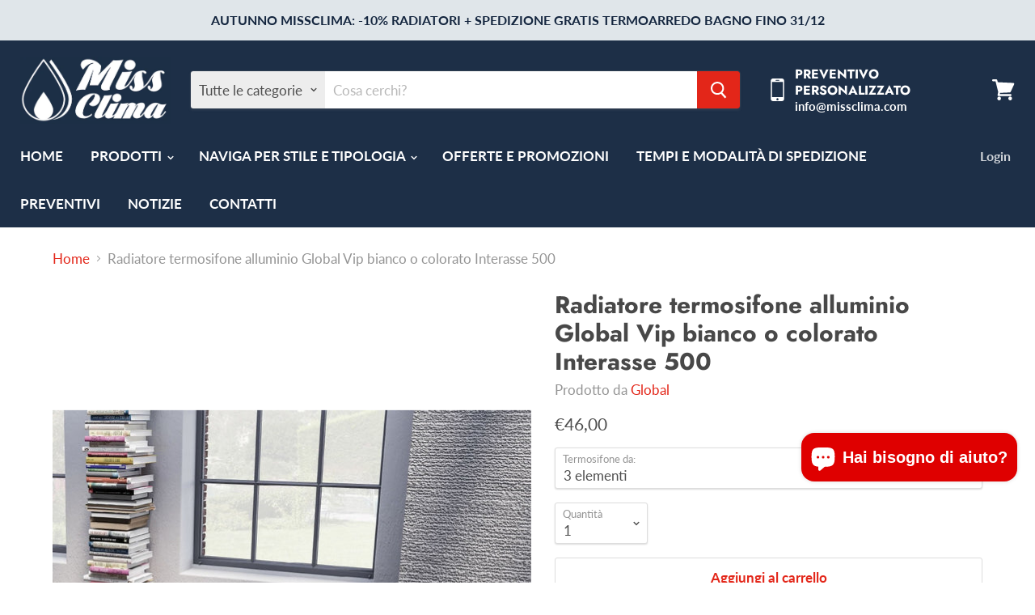

--- FILE ---
content_type: text/html; charset=utf-8
request_url: https://missclima.com/products/radiatore-termosifone-alluminio-global-vip-interasse-500-da-8-a-16-elementi
body_size: 41546
content:
<!doctype html>
<html class="no-js no-touch" lang="it">
  <head>
    
    <!-- Google Tag Manager -->
<script>(function(w,d,s,l,i){w[l]=w[l]||[];w[l].push({'gtm.start':
new Date().getTime(),event:'gtm.js'});var f=d.getElementsByTagName(s)[0],
j=d.createElement(s),dl=l!='dataLayer'?'&l='+l:'';j.async=true;j.src=
'https://www.googletagmanager.com/gtm.js?id='+i+dl;f.parentNode.insertBefore(j,f);
})(window,document,'script','dataLayer','GTM-KPXL9GVF');</script>
<!-- End Google Tag Manager -->
    
    


                    <!-- ============================= SEO Expert Pro ============================= -->
    <title>Radiatore termosifone alluminio Global Vip Interasse 500 da 8 a 16 elementi</title>
   
    
        <meta name="description" content="Radiatore termosifone alluminio Global Vip Interasse 500 da 2 a 16 elementi GLOBAL produce radiatori in alluminio ed ha raggiunto ottimi risultati in un settore che richiede personale altamente specializzato e mezzi di produzione all’avanguardia. Il modello VIP, con una linea dinamica ed elegante, si integra perfettame" />
    
    <meta http-equiv="cache-control" content="max-age=0" />
    <meta http-equiv="cache-control" content="no-cache" />
    <meta http-equiv="expires" content="0" />
    <meta http-equiv="expires" content="Tue, 01 Jan 2000 1:00:00 GMT" />
    <meta http-equiv="pragma" content="no-cache" />
    <script type="application/ld+json">
    {
    "@context": "http://schema.org",
    "@type": "Organization",
    "name": "Miss Clima",
    "url": "https://missclima.com"    }
    </script>
    <script type="application/ld+json">
    {
        "@context": "http://schema.org",
        "@type": "WebSite",
        "url": "https://missclima.com",
        "potentialAction": {
            "@type": "SearchAction",
            "target": "https://missclima.com/search?q={query}",
            "query-input": "required name=query"
            }
    }
    </script>
    
    
   
    

<script type="application/ld+json">
    {
        "@context": "http://schema.org/",
        "@type": "Product",
        "url": "https://missclima.com/products/radiatore-termosifone-alluminio-global-vip-interasse-500-da-8-a-16-elementi",
        "name": "Radiatore termosifone alluminio Global Vip bianco o colorato Interasse 500",
        "image": "https://missclima.com/cdn/shop/files/global_radiatori_6f2fea00-a38f-4b09-b76e-53ef3c1c2512.jpg?v=1716471892",
        "description": "Radiatore termosifone alluminio Global Vip Interasse 500 da 2 a 16 elementi\nGLOBAL produce radiatori in alluminio ed ha raggiunto ottimi risultati in un settore che richiede personale altamente specializzato e mezzi di produzione all’avanguardia. Il modello VIP, con una linea dinamica ed elegante, si integra perfettamente in qualsiasi tipo di ambiente ed arredamento.\nCaratteristiche tecniche\n\n\nRESA TERMICA ELEVATA Garantita dalle prove effettuate secondo le Norme EN 442 dal Politecnico di Milano. L’elevata resa termica consente l’installazione di radiatori di minor ingombro.\n\nMINOR CONSUMO DI ENERGIA Dovuto all’alta conducibilità termica dell’alluminio che si scalda rapida- mente e fornisce all’ambiente un calore uniforme in minor tempo.\n\nLUNGHISSIMA DURATA Grazie al materiale impiegato che dà la massima garanzia di resistenza, com’é dimostrato dall’impiego nell’industria automobilistica ed aerospaziale. Inoltre il trattamento con doppia verniciatura a bagno anaforesi e successivamente con polveri epossipoliestere non richiede successive verniciature.\n\nMINOR TEMPO DI INSTALLAZIONE Reso possibile grazie alla leggerezza dell’alluminio che consente maggior facilità e rapidità d’installazione.\n\nQUALITÀ CERTIFICATA L’ICIM ha certificato in data 15 aprile 1994 il Sistema di Qualità della GLOBAL in conformità alla Norma ISO 9001:2000.\n\nI radiatori sono disponibili in batterie da 2 elementi, 3 elementi, 4 elementi, 5 elementi, 6 elementi, 7 elementi, 8 elementi, 9 elementi, 10  elementi 12 elementi, sono forniti in batterie standard da accoppiare o separare con i niples in omaggio, per arrivare alla misura desiderata.\n\n",
        "brand": {
            "name": "Global"
        },
        "weight": "10.0kg",
        "offers" : [
            {
                "@type" : "Offer" ,
                "priceCurrency" : "EUR" ,
                "price" : "4600" ,
                "priceValidUntil": "2026-03-06",
                "availability" : "http://schema.org/InStock" ,
                "itemCondition": "http://schema.org/NewCondition",
                "name": "3 elementi",
                "url" : "https://missclima.com/products/radiatore-termosifone-alluminio-global-vip-interasse-500-da-8-a-16-elementi?variant=53697525973318",
                "seller" : {
                    "@type" : "Organization",
                    "name" : "Miss Clima"
                }
            }, 
            {
                "@type" : "Offer" ,
                "priceCurrency" : "EUR" ,
                "price" : "6000" ,
                "priceValidUntil": "2026-03-06",
                "availability" : "http://schema.org/InStock" ,
                "itemCondition": "http://schema.org/NewCondition",
                "name": "4 elementi",
                "url" : "https://missclima.com/products/radiatore-termosifone-alluminio-global-vip-interasse-500-da-8-a-16-elementi?variant=53697526006086",
                "seller" : {
                    "@type" : "Organization",
                    "name" : "Miss Clima"
                }
            }, 
            {
                "@type" : "Offer" ,
                "priceCurrency" : "EUR" ,
                "price" : "7400" ,
                "priceValidUntil": "2026-03-06",
                "availability" : "http://schema.org/InStock" ,
                "itemCondition": "http://schema.org/NewCondition",
                "name": "5 elementi",
                "url" : "https://missclima.com/products/radiatore-termosifone-alluminio-global-vip-interasse-500-da-8-a-16-elementi?variant=53697526038854",
                "seller" : {
                    "@type" : "Organization",
                    "name" : "Miss Clima"
                }
            }, 
            {
                "@type" : "Offer" ,
                "priceCurrency" : "EUR" ,
                "price" : "8800" ,
                "priceValidUntil": "2026-03-06",
                "availability" : "http://schema.org/InStock" ,
                "itemCondition": "http://schema.org/NewCondition",
                "name": "6 elementi",
                "url" : "https://missclima.com/products/radiatore-termosifone-alluminio-global-vip-interasse-500-da-8-a-16-elementi?variant=53697526071622",
                "seller" : {
                    "@type" : "Organization",
                    "name" : "Miss Clima"
                }
            }, 
            {
                "@type" : "Offer" ,
                "priceCurrency" : "EUR" ,
                "price" : "10200" ,
                "priceValidUntil": "2026-03-06",
                "availability" : "http://schema.org/InStock" ,
                "itemCondition": "http://schema.org/NewCondition",
                "name": "7 elementi",
                "url" : "https://missclima.com/products/radiatore-termosifone-alluminio-global-vip-interasse-500-da-8-a-16-elementi?variant=53697526104390",
                "seller" : {
                    "@type" : "Organization",
                    "name" : "Miss Clima"
                }
            }, 
            {
                "@type" : "Offer" ,
                "priceCurrency" : "EUR" ,
                "price" : "11800" ,
                "priceValidUntil": "2026-03-06",
                "availability" : "http://schema.org/InStock" ,
                "itemCondition": "http://schema.org/NewCondition",
                "sku": "R101.014.500_8",
                "name": "8 elementi",
                "url" : "https://missclima.com/products/radiatore-termosifone-alluminio-global-vip-interasse-500-da-8-a-16-elementi?variant=33070663893067",
                "seller" : {
                    "@type" : "Organization",
                    "name" : "Miss Clima"
                }
            }, 
            {
                "@type" : "Offer" ,
                "priceCurrency" : "EUR" ,
                "price" : "13300" ,
                "priceValidUntil": "2026-03-06",
                "availability" : "http://schema.org/InStock" ,
                "itemCondition": "http://schema.org/NewCondition",
                "sku": "R101.014.500_9",
                "name": "9 elementi",
                "url" : "https://missclima.com/products/radiatore-termosifone-alluminio-global-vip-interasse-500-da-8-a-16-elementi?variant=33070663925835",
                "seller" : {
                    "@type" : "Organization",
                    "name" : "Miss Clima"
                }
            }, 
            {
                "@type" : "Offer" ,
                "priceCurrency" : "EUR" ,
                "price" : "14800" ,
                "priceValidUntil": "2026-03-06",
                "availability" : "http://schema.org/InStock" ,
                "itemCondition": "http://schema.org/NewCondition",
                "sku": "R101.014.500_10",
                "name": "10 elementi",
                "url" : "https://missclima.com/products/radiatore-termosifone-alluminio-global-vip-interasse-500-da-8-a-16-elementi?variant=33070663958603",
                "seller" : {
                    "@type" : "Organization",
                    "name" : "Miss Clima"
                }
            }, 
            {
                "@type" : "Offer" ,
                "priceCurrency" : "EUR" ,
                "price" : "16210" ,
                "priceValidUntil": "2026-03-06",
                "availability" : "http://schema.org/InStock" ,
                "itemCondition": "http://schema.org/NewCondition",
                "sku": "R101.014.500_11",
                "name": "11 elementi",
                "url" : "https://missclima.com/products/radiatore-termosifone-alluminio-global-vip-interasse-500-da-8-a-16-elementi?variant=33070663991371",
                "seller" : {
                    "@type" : "Organization",
                    "name" : "Miss Clima"
                }
            }, 
            {
                "@type" : "Offer" ,
                "priceCurrency" : "EUR" ,
                "price" : "17690" ,
                "priceValidUntil": "2026-03-06",
                "availability" : "http://schema.org/InStock" ,
                "itemCondition": "http://schema.org/NewCondition",
                "sku": "R101.014.500_12",
                "name": "12 elementi",
                "url" : "https://missclima.com/products/radiatore-termosifone-alluminio-global-vip-interasse-500-da-8-a-16-elementi?variant=33070664024139",
                "seller" : {
                    "@type" : "Organization",
                    "name" : "Miss Clima"
                }
            }, 
            {
                "@type" : "Offer" ,
                "priceCurrency" : "EUR" ,
                "price" : "19160" ,
                "priceValidUntil": "2026-03-06",
                "availability" : "http://schema.org/InStock" ,
                "itemCondition": "http://schema.org/NewCondition",
                "sku": "R101.014.500_13",
                "name": "13 elementi",
                "url" : "https://missclima.com/products/radiatore-termosifone-alluminio-global-vip-interasse-500-da-8-a-16-elementi?variant=33070664056907",
                "seller" : {
                    "@type" : "Organization",
                    "name" : "Miss Clima"
                }
            }, 
            {
                "@type" : "Offer" ,
                "priceCurrency" : "EUR" ,
                "price" : "20640" ,
                "priceValidUntil": "2026-03-06",
                "availability" : "http://schema.org/InStock" ,
                "itemCondition": "http://schema.org/NewCondition",
                "sku": "R101.014.500_14",
                "name": "14 elementi",
                "url" : "https://missclima.com/products/radiatore-termosifone-alluminio-global-vip-interasse-500-da-8-a-16-elementi?variant=33070664089675",
                "seller" : {
                    "@type" : "Organization",
                    "name" : "Miss Clima"
                }
            }, 
            {
                "@type" : "Offer" ,
                "priceCurrency" : "EUR" ,
                "price" : "22110" ,
                "priceValidUntil": "2026-03-06",
                "availability" : "http://schema.org/InStock" ,
                "itemCondition": "http://schema.org/NewCondition",
                "sku": "R101.014.500_15",
                "name": "15 elementi",
                "url" : "https://missclima.com/products/radiatore-termosifone-alluminio-global-vip-interasse-500-da-8-a-16-elementi?variant=33070664122443",
                "seller" : {
                    "@type" : "Organization",
                    "name" : "Miss Clima"
                }
            }, 
            {
                "@type" : "Offer" ,
                "priceCurrency" : "EUR" ,
                "price" : "23580" ,
                "priceValidUntil": "2026-03-06",
                "availability" : "http://schema.org/InStock" ,
                "itemCondition": "http://schema.org/NewCondition",
                "sku": "R101.014.500_16",
                "name": "16 elementi",
                "url" : "https://missclima.com/products/radiatore-termosifone-alluminio-global-vip-interasse-500-da-8-a-16-elementi?variant=33070664155211",
                "seller" : {
                    "@type" : "Organization",
                    "name" : "Miss Clima"
                }
            }
        ]
    }
</script>

    <meta charset="utf-8">
    <meta http-equiv="x-ua-compatible" content="IE=edge">

    <link rel="preconnect" href="https://cdn.shopify.com">
    <link rel="preconnect" href="https://fonts.shopifycdn.com">
    <link rel="preconnect" href="https://v.shopify.com">
    <link rel="preconnect" href="https://cdn.shopifycloud.com">

    

    

    
  <link rel="shortcut icon" href="//missclima.com/cdn/shop/files/favicon_32x32.png?v=1613781786" type="image/png">


    
      <link rel="canonical" href="https://missclima.com/products/radiatore-termosifone-alluminio-global-vip-interasse-500-da-8-a-16-elementi" />
    

    <meta name="viewport" content="width=device-width">

    
    















<meta property="og:site_name" content="Miss Clima">
<meta property="og:url" content="https://missclima.com/products/radiatore-termosifone-alluminio-global-vip-interasse-500-da-8-a-16-elementi">
<meta property="og:title" content="Radiatore termosifone alluminio Global Vip bianco o colorato Interasse 500">
<meta property="og:type" content="website">
<meta property="og:description" content="Radiatore termosifone alluminio Global Vip Interasse 500 da 2 a 16 elementi GLOBAL produce radiatori in alluminio ed ha raggiunto ottimi risultati in un settore che richiede personale altamente specializzato e mezzi di produzione all’avanguardia. Il modello VIP, con una linea dinamica ed elegante, si integra perfettame">




    
    
    

    
    
    <meta
      property="og:image"
      content="https://missclima.com/cdn/shop/files/global_radiatori_6f2fea00-a38f-4b09-b76e-53ef3c1c2512_1200x1200.jpg?v=1716471892"
    />
    <meta
      property="og:image:secure_url"
      content="https://missclima.com/cdn/shop/files/global_radiatori_6f2fea00-a38f-4b09-b76e-53ef3c1c2512_1200x1200.jpg?v=1716471892"
    />
    <meta property="og:image:width" content="1200" />
    <meta property="og:image:height" content="1200" />
    
    
    <meta property="og:image:alt" content="Social media image" />
  
















<meta name="twitter:title" content="Radiatore termosifone alluminio Global Vip Interasse 500 da 8 a 16 elementi">
<meta name="twitter:description" content="Radiatore termosifone alluminio Global Vip Interasse 500 da 2 a 16 elementi GLOBAL produce radiatori in alluminio ed ha raggiunto ottimi risultati in un settore che richiede personale altamente specializzato e mezzi di produzione all’avanguardia. Il modello VIP, con una linea dinamica ed elegante, si integra perfettame">


    
    
    
      
      
      <meta name="twitter:card" content="summary">
    
    
    <meta
      property="twitter:image"
      content="https://missclima.com/cdn/shop/files/global_radiatori_6f2fea00-a38f-4b09-b76e-53ef3c1c2512_1200x1200_crop_center.jpg?v=1716471892"
    />
    <meta property="twitter:image:width" content="1200" />
    <meta property="twitter:image:height" content="1200" />
    
    
    <meta property="twitter:image:alt" content="Social media image" />
  



    <link rel="preload" href="//missclima.com/cdn/fonts/lato/lato_n7.900f219bc7337bc57a7a2151983f0a4a4d9d5dcf.woff2" as="font" crossorigin="anonymous">
    <link rel="preload" as="style" href="//missclima.com/cdn/shop/t/6/assets/theme.scss.css?v=147991752105494548981759259668">

    <script>window.performance && window.performance.mark && window.performance.mark('shopify.content_for_header.start');</script><meta name="google-site-verification" content="aQ3TKMzGZWVqTKvlU7d_EOXqMOHYjeMPOUMJH9jjhLI">
<meta id="shopify-digital-wallet" name="shopify-digital-wallet" content="/27604746315/digital_wallets/dialog">
<meta name="shopify-checkout-api-token" content="99b24fa8f631aff379386da6a0bc6bb2">
<meta id="in-context-paypal-metadata" data-shop-id="27604746315" data-venmo-supported="false" data-environment="production" data-locale="it_IT" data-paypal-v4="true" data-currency="EUR">
<link rel="alternate" type="application/json+oembed" href="https://missclima.com/products/radiatore-termosifone-alluminio-global-vip-interasse-500-da-8-a-16-elementi.oembed">
<script async="async" src="/checkouts/internal/preloads.js?locale=it-IT"></script>
<script id="apple-pay-shop-capabilities" type="application/json">{"shopId":27604746315,"countryCode":"IT","currencyCode":"EUR","merchantCapabilities":["supports3DS"],"merchantId":"gid:\/\/shopify\/Shop\/27604746315","merchantName":"Miss Clima","requiredBillingContactFields":["postalAddress","email","phone"],"requiredShippingContactFields":["postalAddress","email","phone"],"shippingType":"shipping","supportedNetworks":["visa","maestro","masterCard"],"total":{"type":"pending","label":"Miss Clima","amount":"1.00"},"shopifyPaymentsEnabled":true,"supportsSubscriptions":true}</script>
<script id="shopify-features" type="application/json">{"accessToken":"99b24fa8f631aff379386da6a0bc6bb2","betas":["rich-media-storefront-analytics"],"domain":"missclima.com","predictiveSearch":true,"shopId":27604746315,"locale":"it"}</script>
<script>var Shopify = Shopify || {};
Shopify.shop = "miss-clima.myshopify.com";
Shopify.locale = "it";
Shopify.currency = {"active":"EUR","rate":"1.0"};
Shopify.country = "IT";
Shopify.theme = {"name":"Empire","id":80526868555,"schema_name":"Empire","schema_version":"5.1.1","theme_store_id":838,"role":"main"};
Shopify.theme.handle = "null";
Shopify.theme.style = {"id":null,"handle":null};
Shopify.cdnHost = "missclima.com/cdn";
Shopify.routes = Shopify.routes || {};
Shopify.routes.root = "/";</script>
<script type="module">!function(o){(o.Shopify=o.Shopify||{}).modules=!0}(window);</script>
<script>!function(o){function n(){var o=[];function n(){o.push(Array.prototype.slice.apply(arguments))}return n.q=o,n}var t=o.Shopify=o.Shopify||{};t.loadFeatures=n(),t.autoloadFeatures=n()}(window);</script>
<script id="shop-js-analytics" type="application/json">{"pageType":"product"}</script>
<script defer="defer" async type="module" src="//missclima.com/cdn/shopifycloud/shop-js/modules/v2/client.init-shop-cart-sync_J_D_oU2-.it.esm.js"></script>
<script defer="defer" async type="module" src="//missclima.com/cdn/shopifycloud/shop-js/modules/v2/chunk.common_BV8fZAz3.esm.js"></script>
<script type="module">
  await import("//missclima.com/cdn/shopifycloud/shop-js/modules/v2/client.init-shop-cart-sync_J_D_oU2-.it.esm.js");
await import("//missclima.com/cdn/shopifycloud/shop-js/modules/v2/chunk.common_BV8fZAz3.esm.js");

  window.Shopify.SignInWithShop?.initShopCartSync?.({"fedCMEnabled":true,"windoidEnabled":true});

</script>
<script>(function() {
  var isLoaded = false;
  function asyncLoad() {
    if (isLoaded) return;
    isLoaded = true;
    var urls = ["https:\/\/gdprcdn.b-cdn.net\/js\/gdpr_cookie_consent.min.js?shop=miss-clima.myshopify.com","https:\/\/a.mailmunch.co\/widgets\/site-726414-8850e83cb9d989fe0692838a3a030216fe03b551.js?shop=miss-clima.myshopify.com","https:\/\/tools.luckyorange.com\/core\/lo.js?site-id=3c363ec7\u0026shop=miss-clima.myshopify.com","https:\/\/cdn.hextom.com\/js\/freeshippingbar.js?shop=miss-clima.myshopify.com"];
    for (var i = 0; i < urls.length; i++) {
      var s = document.createElement('script');
      s.type = 'text/javascript';
      s.async = true;
      s.src = urls[i];
      var x = document.getElementsByTagName('script')[0];
      x.parentNode.insertBefore(s, x);
    }
  };
  if(window.attachEvent) {
    window.attachEvent('onload', asyncLoad);
  } else {
    window.addEventListener('load', asyncLoad, false);
  }
})();</script>
<script id="__st">var __st={"a":27604746315,"offset":3600,"reqid":"1f20c5f4-246f-4d62-a63c-721ba72f71bf-1765030356","pageurl":"missclima.com\/products\/radiatore-termosifone-alluminio-global-vip-interasse-500-da-8-a-16-elementi","u":"f01e8198a330","p":"product","rtyp":"product","rid":4738379087947};</script>
<script>window.ShopifyPaypalV4VisibilityTracking = true;</script>
<script id="captcha-bootstrap">!function(){'use strict';const t='contact',e='account',n='new_comment',o=[[t,t],['blogs',n],['comments',n],[t,'customer']],c=[[e,'customer_login'],[e,'guest_login'],[e,'recover_customer_password'],[e,'create_customer']],r=t=>t.map((([t,e])=>`form[action*='/${t}']:not([data-nocaptcha='true']) input[name='form_type'][value='${e}']`)).join(','),a=t=>()=>t?[...document.querySelectorAll(t)].map((t=>t.form)):[];function s(){const t=[...o],e=r(t);return a(e)}const i='password',u='form_key',d=['recaptcha-v3-token','g-recaptcha-response','h-captcha-response',i],f=()=>{try{return window.sessionStorage}catch{return}},m='__shopify_v',_=t=>t.elements[u];function p(t,e,n=!1){try{const o=window.sessionStorage,c=JSON.parse(o.getItem(e)),{data:r}=function(t){const{data:e,action:n}=t;return t[m]||n?{data:e,action:n}:{data:t,action:n}}(c);for(const[e,n]of Object.entries(r))t.elements[e]&&(t.elements[e].value=n);n&&o.removeItem(e)}catch(o){console.error('form repopulation failed',{error:o})}}const l='form_type',E='cptcha';function T(t){t.dataset[E]=!0}const w=window,h=w.document,L='Shopify',v='ce_forms',y='captcha';let A=!1;((t,e)=>{const n=(g='f06e6c50-85a8-45c8-87d0-21a2b65856fe',I='https://cdn.shopify.com/shopifycloud/storefront-forms-hcaptcha/ce_storefront_forms_captcha_hcaptcha.v1.5.2.iife.js',D={infoText:'Protetto da hCaptcha',privacyText:'Privacy',termsText:'Termini'},(t,e,n)=>{const o=w[L][v],c=o.bindForm;if(c)return c(t,g,e,D).then(n);var r;o.q.push([[t,g,e,D],n]),r=I,A||(h.body.append(Object.assign(h.createElement('script'),{id:'captcha-provider',async:!0,src:r})),A=!0)});var g,I,D;w[L]=w[L]||{},w[L][v]=w[L][v]||{},w[L][v].q=[],w[L][y]=w[L][y]||{},w[L][y].protect=function(t,e){n(t,void 0,e),T(t)},Object.freeze(w[L][y]),function(t,e,n,w,h,L){const[v,y,A,g]=function(t,e,n){const i=e?o:[],u=t?c:[],d=[...i,...u],f=r(d),m=r(i),_=r(d.filter((([t,e])=>n.includes(e))));return[a(f),a(m),a(_),s()]}(w,h,L),I=t=>{const e=t.target;return e instanceof HTMLFormElement?e:e&&e.form},D=t=>v().includes(t);t.addEventListener('submit',(t=>{const e=I(t);if(!e)return;const n=D(e)&&!e.dataset.hcaptchaBound&&!e.dataset.recaptchaBound,o=_(e),c=g().includes(e)&&(!o||!o.value);(n||c)&&t.preventDefault(),c&&!n&&(function(t){try{if(!f())return;!function(t){const e=f();if(!e)return;const n=_(t);if(!n)return;const o=n.value;o&&e.removeItem(o)}(t);const e=Array.from(Array(32),(()=>Math.random().toString(36)[2])).join('');!function(t,e){_(t)||t.append(Object.assign(document.createElement('input'),{type:'hidden',name:u})),t.elements[u].value=e}(t,e),function(t,e){const n=f();if(!n)return;const o=[...t.querySelectorAll(`input[type='${i}']`)].map((({name:t})=>t)),c=[...d,...o],r={};for(const[a,s]of new FormData(t).entries())c.includes(a)||(r[a]=s);n.setItem(e,JSON.stringify({[m]:1,action:t.action,data:r}))}(t,e)}catch(e){console.error('failed to persist form',e)}}(e),e.submit())}));const S=(t,e)=>{t&&!t.dataset[E]&&(n(t,e.some((e=>e===t))),T(t))};for(const o of['focusin','change'])t.addEventListener(o,(t=>{const e=I(t);D(e)&&S(e,y())}));const B=e.get('form_key'),M=e.get(l),P=B&&M;t.addEventListener('DOMContentLoaded',(()=>{const t=y();if(P)for(const e of t)e.elements[l].value===M&&p(e,B);[...new Set([...A(),...v().filter((t=>'true'===t.dataset.shopifyCaptcha))])].forEach((e=>S(e,t)))}))}(h,new URLSearchParams(w.location.search),n,t,e,['guest_login'])})(!0,!0)}();</script>
<script integrity="sha256-52AcMU7V7pcBOXWImdc/TAGTFKeNjmkeM1Pvks/DTgc=" data-source-attribution="shopify.loadfeatures" defer="defer" src="//missclima.com/cdn/shopifycloud/storefront/assets/storefront/load_feature-81c60534.js" crossorigin="anonymous"></script>
<script data-source-attribution="shopify.dynamic_checkout.dynamic.init">var Shopify=Shopify||{};Shopify.PaymentButton=Shopify.PaymentButton||{isStorefrontPortableWallets:!0,init:function(){window.Shopify.PaymentButton.init=function(){};var t=document.createElement("script");t.src="https://missclima.com/cdn/shopifycloud/portable-wallets/latest/portable-wallets.it.js",t.type="module",document.head.appendChild(t)}};
</script>
<script data-source-attribution="shopify.dynamic_checkout.buyer_consent">
  function portableWalletsHideBuyerConsent(e){var t=document.getElementById("shopify-buyer-consent"),n=document.getElementById("shopify-subscription-policy-button");t&&n&&(t.classList.add("hidden"),t.setAttribute("aria-hidden","true"),n.removeEventListener("click",e))}function portableWalletsShowBuyerConsent(e){var t=document.getElementById("shopify-buyer-consent"),n=document.getElementById("shopify-subscription-policy-button");t&&n&&(t.classList.remove("hidden"),t.removeAttribute("aria-hidden"),n.addEventListener("click",e))}window.Shopify?.PaymentButton&&(window.Shopify.PaymentButton.hideBuyerConsent=portableWalletsHideBuyerConsent,window.Shopify.PaymentButton.showBuyerConsent=portableWalletsShowBuyerConsent);
</script>
<script>
  function portableWalletsCleanup(e){e&&e.src&&console.error("Failed to load portable wallets script "+e.src);var t=document.querySelectorAll("shopify-accelerated-checkout .shopify-payment-button__skeleton, shopify-accelerated-checkout-cart .wallet-cart-button__skeleton"),e=document.getElementById("shopify-buyer-consent");for(let e=0;e<t.length;e++)t[e].remove();e&&e.remove()}function portableWalletsNotLoadedAsModule(e){e instanceof ErrorEvent&&"string"==typeof e.message&&e.message.includes("import.meta")&&"string"==typeof e.filename&&e.filename.includes("portable-wallets")&&(window.removeEventListener("error",portableWalletsNotLoadedAsModule),window.Shopify.PaymentButton.failedToLoad=e,"loading"===document.readyState?document.addEventListener("DOMContentLoaded",window.Shopify.PaymentButton.init):window.Shopify.PaymentButton.init())}window.addEventListener("error",portableWalletsNotLoadedAsModule);
</script>

<script type="module" src="https://missclima.com/cdn/shopifycloud/portable-wallets/latest/portable-wallets.it.js" onError="portableWalletsCleanup(this)" crossorigin="anonymous"></script>
<script nomodule>
  document.addEventListener("DOMContentLoaded", portableWalletsCleanup);
</script>

<script id='scb4127' type='text/javascript' async='' src='https://missclima.com/cdn/shopifycloud/privacy-banner/storefront-banner.js'></script><link id="shopify-accelerated-checkout-styles" rel="stylesheet" media="screen" href="https://missclima.com/cdn/shopifycloud/portable-wallets/latest/accelerated-checkout-backwards-compat.css" crossorigin="anonymous">
<style id="shopify-accelerated-checkout-cart">
        #shopify-buyer-consent {
  margin-top: 1em;
  display: inline-block;
  width: 100%;
}

#shopify-buyer-consent.hidden {
  display: none;
}

#shopify-subscription-policy-button {
  background: none;
  border: none;
  padding: 0;
  text-decoration: underline;
  font-size: inherit;
  cursor: pointer;
}

#shopify-subscription-policy-button::before {
  box-shadow: none;
}

      </style>

<script>window.performance && window.performance.mark && window.performance.mark('shopify.content_for_header.end');</script>
<script type="text/javascript">window.moneyFormat = "€{{amount_with_comma_separator}}";
    window.globoAlsoBoughtMoneyFormat = "€{{amount_with_comma_separator}}";
    window.shopCurrency = "EUR";
    window.curCurrency = "EUR";
    window.assetsUrl = '//missclima.com/cdn/shop/t/6/assets/';
    window.globoAlsoBoughtRootUrl = '';
  </script>
  <link href="//missclima.com/cdn/shop/t/6/assets/globo.alsobought.css?v=5929021940903234311605273675" rel="stylesheet" type="text/css" media="all" />  <script src="//missclima.com/cdn/shop/t/6/assets/globo.alsobought.js?v=75776292827660729311592929951" data-instant-track type="text/javascript"></script>
  <script data-instant-track>
    var globoAlsoBought = new globoAlsoBought({
      apiUrl: "https://related-products.globosoftware.net/api",
      shop: "miss-clima.myshopify.com",
      domain: "missclima.com",
      view_name: 'globo.related',
      cart_properties_name: 'utm_source',
      cart_properties_value: 'globoRelatedProducts',
      manualRecommendations: {},
      discount: false,
      redirect: true,
      exclude_tags: [],
      carousel_items: 6,
      carousel_autoplay: true,
      productBoughtTogether: {
        enable: true,
        limit: 6,
        random: false,
        template: 1,
        thisItem: true,
        conditions: ["bought_together","manual","global"]
      },
      productRelated: {
        enable: false,
        limit: 10,
        random: false,
        template: 1,
        thisItem: false,
        conditions: ["manual","bought_together","vendor","collection","tags","global"]
      },
      cart: {
        enable: false,
        limit: 5,
        random: false,
        template: 1,
        conditions: [],
        products: []
      },product: {
          id: 4738379087947,
          title: "Radiatore termosifone alluminio Global Vip bianco o colorato Interasse 500",
          handle: "radiatore-termosifone-alluminio-global-vip-interasse-500-da-8-a-16-elementi",
          price: 4600,
          compare_at_price: null,
          images: ["//missclima.com/cdn/shop/files/global_radiatori_6f2fea00-a38f-4b09-b76e-53ef3c1c2512.jpg?v=1716471892"],
          variants: [{"id":53697525973318,"title":"3 elementi","option1":"3 elementi","option2":null,"option3":null,"sku":null,"requires_shipping":true,"taxable":true,"featured_image":null,"available":true,"name":"Radiatore termosifone alluminio Global Vip bianco o colorato Interasse 500 - 3 elementi","public_title":"3 elementi","options":["3 elementi"],"price":4600,"weight":10000,"compare_at_price":null,"inventory_management":"shopify","barcode":"","requires_selling_plan":false,"selling_plan_allocations":[]},{"id":53697526006086,"title":"4 elementi","option1":"4 elementi","option2":null,"option3":null,"sku":null,"requires_shipping":true,"taxable":true,"featured_image":null,"available":true,"name":"Radiatore termosifone alluminio Global Vip bianco o colorato Interasse 500 - 4 elementi","public_title":"4 elementi","options":["4 elementi"],"price":6000,"weight":10000,"compare_at_price":null,"inventory_management":"shopify","barcode":"","requires_selling_plan":false,"selling_plan_allocations":[]},{"id":53697526038854,"title":"5 elementi","option1":"5 elementi","option2":null,"option3":null,"sku":null,"requires_shipping":true,"taxable":true,"featured_image":null,"available":true,"name":"Radiatore termosifone alluminio Global Vip bianco o colorato Interasse 500 - 5 elementi","public_title":"5 elementi","options":["5 elementi"],"price":7400,"weight":10000,"compare_at_price":null,"inventory_management":"shopify","barcode":"","requires_selling_plan":false,"selling_plan_allocations":[]},{"id":53697526071622,"title":"6 elementi","option1":"6 elementi","option2":null,"option3":null,"sku":null,"requires_shipping":true,"taxable":true,"featured_image":null,"available":true,"name":"Radiatore termosifone alluminio Global Vip bianco o colorato Interasse 500 - 6 elementi","public_title":"6 elementi","options":["6 elementi"],"price":8800,"weight":10000,"compare_at_price":null,"inventory_management":"shopify","barcode":"","requires_selling_plan":false,"selling_plan_allocations":[]},{"id":53697526104390,"title":"7 elementi","option1":"7 elementi","option2":null,"option3":null,"sku":null,"requires_shipping":true,"taxable":true,"featured_image":null,"available":true,"name":"Radiatore termosifone alluminio Global Vip bianco o colorato Interasse 500 - 7 elementi","public_title":"7 elementi","options":["7 elementi"],"price":10200,"weight":10000,"compare_at_price":null,"inventory_management":"shopify","barcode":"","requires_selling_plan":false,"selling_plan_allocations":[]},{"id":33070663893067,"title":"8 elementi","option1":"8 elementi","option2":null,"option3":null,"sku":"R101.014.500_8","requires_shipping":true,"taxable":true,"featured_image":null,"available":true,"name":"Radiatore termosifone alluminio Global Vip bianco o colorato Interasse 500 - 8 elementi","public_title":"8 elementi","options":["8 elementi"],"price":11800,"weight":10000,"compare_at_price":null,"inventory_management":"shopify","barcode":"","requires_selling_plan":false,"selling_plan_allocations":[]},{"id":33070663925835,"title":"9 elementi","option1":"9 elementi","option2":null,"option3":null,"sku":"R101.014.500_9","requires_shipping":true,"taxable":true,"featured_image":null,"available":true,"name":"Radiatore termosifone alluminio Global Vip bianco o colorato Interasse 500 - 9 elementi","public_title":"9 elementi","options":["9 elementi"],"price":13300,"weight":10000,"compare_at_price":null,"inventory_management":"shopify","barcode":"","requires_selling_plan":false,"selling_plan_allocations":[]},{"id":33070663958603,"title":"10 elementi","option1":"10 elementi","option2":null,"option3":null,"sku":"R101.014.500_10","requires_shipping":true,"taxable":true,"featured_image":null,"available":true,"name":"Radiatore termosifone alluminio Global Vip bianco o colorato Interasse 500 - 10 elementi","public_title":"10 elementi","options":["10 elementi"],"price":14800,"weight":10000,"compare_at_price":null,"inventory_management":"shopify","barcode":"","requires_selling_plan":false,"selling_plan_allocations":[]},{"id":33070663991371,"title":"11 elementi","option1":"11 elementi","option2":null,"option3":null,"sku":"R101.014.500_11","requires_shipping":true,"taxable":true,"featured_image":null,"available":true,"name":"Radiatore termosifone alluminio Global Vip bianco o colorato Interasse 500 - 11 elementi","public_title":"11 elementi","options":["11 elementi"],"price":16210,"weight":10000,"compare_at_price":null,"inventory_management":"shopify","barcode":"","requires_selling_plan":false,"selling_plan_allocations":[]},{"id":33070664024139,"title":"12 elementi","option1":"12 elementi","option2":null,"option3":null,"sku":"R101.014.500_12","requires_shipping":true,"taxable":true,"featured_image":null,"available":true,"name":"Radiatore termosifone alluminio Global Vip bianco o colorato Interasse 500 - 12 elementi","public_title":"12 elementi","options":["12 elementi"],"price":17690,"weight":10000,"compare_at_price":null,"inventory_management":"shopify","barcode":"","requires_selling_plan":false,"selling_plan_allocations":[]},{"id":33070664056907,"title":"13 elementi","option1":"13 elementi","option2":null,"option3":null,"sku":"R101.014.500_13","requires_shipping":true,"taxable":true,"featured_image":null,"available":true,"name":"Radiatore termosifone alluminio Global Vip bianco o colorato Interasse 500 - 13 elementi","public_title":"13 elementi","options":["13 elementi"],"price":19160,"weight":10000,"compare_at_price":null,"inventory_management":"shopify","barcode":"","requires_selling_plan":false,"selling_plan_allocations":[]},{"id":33070664089675,"title":"14 elementi","option1":"14 elementi","option2":null,"option3":null,"sku":"R101.014.500_14","requires_shipping":true,"taxable":true,"featured_image":null,"available":true,"name":"Radiatore termosifone alluminio Global Vip bianco o colorato Interasse 500 - 14 elementi","public_title":"14 elementi","options":["14 elementi"],"price":20640,"weight":10000,"compare_at_price":null,"inventory_management":"shopify","barcode":"","requires_selling_plan":false,"selling_plan_allocations":[]},{"id":33070664122443,"title":"15 elementi","option1":"15 elementi","option2":null,"option3":null,"sku":"R101.014.500_15","requires_shipping":true,"taxable":true,"featured_image":null,"available":true,"name":"Radiatore termosifone alluminio Global Vip bianco o colorato Interasse 500 - 15 elementi","public_title":"15 elementi","options":["15 elementi"],"price":22110,"weight":10000,"compare_at_price":null,"inventory_management":"shopify","barcode":"","requires_selling_plan":false,"selling_plan_allocations":[]},{"id":33070664155211,"title":"16 elementi","option1":"16 elementi","option2":null,"option3":null,"sku":"R101.014.500_16","requires_shipping":true,"taxable":true,"featured_image":null,"available":true,"name":"Radiatore termosifone alluminio Global Vip bianco o colorato Interasse 500 - 16 elementi","public_title":"16 elementi","options":["16 elementi"],"price":23580,"weight":10000,"compare_at_price":null,"inventory_management":"shopify","barcode":"","requires_selling_plan":false,"selling_plan_allocations":[]}],
          available: true,
          vendor: "Global",
          product_type: "Radiatore",
          tags: ["Dimensioni_500","Prodotti_RADIATORI IN ALLUMINIO","RADIATORI"],
          collection:"riscaldamento"},no_image_url: "https://cdn.shopify.com/s/images/admin/no-image-large.gif"
    });
  </script>
  <script src="//missclima.com/cdn/shop/t/6/assets/globo.alsobought.data.js?v=84293748611921028891666886058" data-instant-track type="text/javascript"></script>
  

    <link href="//missclima.com/cdn/shop/t/6/assets/theme.scss.css?v=147991752105494548981759259668" rel="stylesheet" type="text/css" media="all" />
    <link rel="stylesheet" href="https://cdn.shopify.com/shopifycloud/shopify-plyr/v1.0/shopify-plyr.css">
  
  <script>

        window.zoorixCartData = {
          currency: "EUR",
          currency_symbol: "€",
          
          total_price: 0,
          item_count: 0,
          items: [
              
          ]
       	  
        }
</script>

<noscript><img height="1" src="https://www.facebook.com/tr?id=871814973168801&amp;ev=PageView&amp;noscript=1" style="display:none" width="1"/></noscript>
<!-- End Facebook Pixel Code -->
 

<script>window.__pagefly_analytics_settings__={"acceptTracking":false};</script>
    
 <script src="https://cdn.shopify.com/extensions/7bc9bb47-adfa-4267-963e-cadee5096caf/inbox-1252/assets/inbox-chat-loader.js" type="text/javascript" defer="defer"></script>
<script src="https://cdn.shopify.com/extensions/4bff5ccf-ba34-4433-8855-97906549b1e4/forms-2274/assets/shopify-forms-loader.js" type="text/javascript" defer="defer"></script>
<link href="https://monorail-edge.shopifysvc.com" rel="dns-prefetch">
<script>(function(){if ("sendBeacon" in navigator && "performance" in window) {try {var session_token_from_headers = performance.getEntriesByType('navigation')[0].serverTiming.find(x => x.name == '_s').description;} catch {var session_token_from_headers = undefined;}var session_cookie_matches = document.cookie.match(/_shopify_s=([^;]*)/);var session_token_from_cookie = session_cookie_matches && session_cookie_matches.length === 2 ? session_cookie_matches[1] : "";var session_token = session_token_from_headers || session_token_from_cookie || "";function handle_abandonment_event(e) {var entries = performance.getEntries().filter(function(entry) {return /monorail-edge.shopifysvc.com/.test(entry.name);});if (!window.abandonment_tracked && entries.length === 0) {window.abandonment_tracked = true;var currentMs = Date.now();var navigation_start = performance.timing.navigationStart;var payload = {shop_id: 27604746315,url: window.location.href,navigation_start,duration: currentMs - navigation_start,session_token,page_type: "product"};window.navigator.sendBeacon("https://monorail-edge.shopifysvc.com/v1/produce", JSON.stringify({schema_id: "online_store_buyer_site_abandonment/1.1",payload: payload,metadata: {event_created_at_ms: currentMs,event_sent_at_ms: currentMs}}));}}window.addEventListener('pagehide', handle_abandonment_event);}}());</script>
<script id="web-pixels-manager-setup">(function e(e,d,r,n,o){if(void 0===o&&(o={}),!Boolean(null===(a=null===(i=window.Shopify)||void 0===i?void 0:i.analytics)||void 0===a?void 0:a.replayQueue)){var i,a;window.Shopify=window.Shopify||{};var t=window.Shopify;t.analytics=t.analytics||{};var s=t.analytics;s.replayQueue=[],s.publish=function(e,d,r){return s.replayQueue.push([e,d,r]),!0};try{self.performance.mark("wpm:start")}catch(e){}var l=function(){var e={modern:/Edge?\/(1{2}[4-9]|1[2-9]\d|[2-9]\d{2}|\d{4,})\.\d+(\.\d+|)|Firefox\/(1{2}[4-9]|1[2-9]\d|[2-9]\d{2}|\d{4,})\.\d+(\.\d+|)|Chrom(ium|e)\/(9{2}|\d{3,})\.\d+(\.\d+|)|(Maci|X1{2}).+ Version\/(15\.\d+|(1[6-9]|[2-9]\d|\d{3,})\.\d+)([,.]\d+|)( \(\w+\)|)( Mobile\/\w+|) Safari\/|Chrome.+OPR\/(9{2}|\d{3,})\.\d+\.\d+|(CPU[ +]OS|iPhone[ +]OS|CPU[ +]iPhone|CPU IPhone OS|CPU iPad OS)[ +]+(15[._]\d+|(1[6-9]|[2-9]\d|\d{3,})[._]\d+)([._]\d+|)|Android:?[ /-](13[3-9]|1[4-9]\d|[2-9]\d{2}|\d{4,})(\.\d+|)(\.\d+|)|Android.+Firefox\/(13[5-9]|1[4-9]\d|[2-9]\d{2}|\d{4,})\.\d+(\.\d+|)|Android.+Chrom(ium|e)\/(13[3-9]|1[4-9]\d|[2-9]\d{2}|\d{4,})\.\d+(\.\d+|)|SamsungBrowser\/([2-9]\d|\d{3,})\.\d+/,legacy:/Edge?\/(1[6-9]|[2-9]\d|\d{3,})\.\d+(\.\d+|)|Firefox\/(5[4-9]|[6-9]\d|\d{3,})\.\d+(\.\d+|)|Chrom(ium|e)\/(5[1-9]|[6-9]\d|\d{3,})\.\d+(\.\d+|)([\d.]+$|.*Safari\/(?![\d.]+ Edge\/[\d.]+$))|(Maci|X1{2}).+ Version\/(10\.\d+|(1[1-9]|[2-9]\d|\d{3,})\.\d+)([,.]\d+|)( \(\w+\)|)( Mobile\/\w+|) Safari\/|Chrome.+OPR\/(3[89]|[4-9]\d|\d{3,})\.\d+\.\d+|(CPU[ +]OS|iPhone[ +]OS|CPU[ +]iPhone|CPU IPhone OS|CPU iPad OS)[ +]+(10[._]\d+|(1[1-9]|[2-9]\d|\d{3,})[._]\d+)([._]\d+|)|Android:?[ /-](13[3-9]|1[4-9]\d|[2-9]\d{2}|\d{4,})(\.\d+|)(\.\d+|)|Mobile Safari.+OPR\/([89]\d|\d{3,})\.\d+\.\d+|Android.+Firefox\/(13[5-9]|1[4-9]\d|[2-9]\d{2}|\d{4,})\.\d+(\.\d+|)|Android.+Chrom(ium|e)\/(13[3-9]|1[4-9]\d|[2-9]\d{2}|\d{4,})\.\d+(\.\d+|)|Android.+(UC? ?Browser|UCWEB|U3)[ /]?(15\.([5-9]|\d{2,})|(1[6-9]|[2-9]\d|\d{3,})\.\d+)\.\d+|SamsungBrowser\/(5\.\d+|([6-9]|\d{2,})\.\d+)|Android.+MQ{2}Browser\/(14(\.(9|\d{2,})|)|(1[5-9]|[2-9]\d|\d{3,})(\.\d+|))(\.\d+|)|K[Aa][Ii]OS\/(3\.\d+|([4-9]|\d{2,})\.\d+)(\.\d+|)/},d=e.modern,r=e.legacy,n=navigator.userAgent;return n.match(d)?"modern":n.match(r)?"legacy":"unknown"}(),u="modern"===l?"modern":"legacy",c=(null!=n?n:{modern:"",legacy:""})[u],f=function(e){return[e.baseUrl,"/wpm","/b",e.hashVersion,"modern"===e.buildTarget?"m":"l",".js"].join("")}({baseUrl:d,hashVersion:r,buildTarget:u}),m=function(e){var d=e.version,r=e.bundleTarget,n=e.surface,o=e.pageUrl,i=e.monorailEndpoint;return{emit:function(e){var a=e.status,t=e.errorMsg,s=(new Date).getTime(),l=JSON.stringify({metadata:{event_sent_at_ms:s},events:[{schema_id:"web_pixels_manager_load/3.1",payload:{version:d,bundle_target:r,page_url:o,status:a,surface:n,error_msg:t},metadata:{event_created_at_ms:s}}]});if(!i)return console&&console.warn&&console.warn("[Web Pixels Manager] No Monorail endpoint provided, skipping logging."),!1;try{return self.navigator.sendBeacon.bind(self.navigator)(i,l)}catch(e){}var u=new XMLHttpRequest;try{return u.open("POST",i,!0),u.setRequestHeader("Content-Type","text/plain"),u.send(l),!0}catch(e){return console&&console.warn&&console.warn("[Web Pixels Manager] Got an unhandled error while logging to Monorail."),!1}}}}({version:r,bundleTarget:l,surface:e.surface,pageUrl:self.location.href,monorailEndpoint:e.monorailEndpoint});try{o.browserTarget=l,function(e){var d=e.src,r=e.async,n=void 0===r||r,o=e.onload,i=e.onerror,a=e.sri,t=e.scriptDataAttributes,s=void 0===t?{}:t,l=document.createElement("script"),u=document.querySelector("head"),c=document.querySelector("body");if(l.async=n,l.src=d,a&&(l.integrity=a,l.crossOrigin="anonymous"),s)for(var f in s)if(Object.prototype.hasOwnProperty.call(s,f))try{l.dataset[f]=s[f]}catch(e){}if(o&&l.addEventListener("load",o),i&&l.addEventListener("error",i),u)u.appendChild(l);else{if(!c)throw new Error("Did not find a head or body element to append the script");c.appendChild(l)}}({src:f,async:!0,onload:function(){if(!function(){var e,d;return Boolean(null===(d=null===(e=window.Shopify)||void 0===e?void 0:e.analytics)||void 0===d?void 0:d.initialized)}()){var d=window.webPixelsManager.init(e)||void 0;if(d){var r=window.Shopify.analytics;r.replayQueue.forEach((function(e){var r=e[0],n=e[1],o=e[2];d.publishCustomEvent(r,n,o)})),r.replayQueue=[],r.publish=d.publishCustomEvent,r.visitor=d.visitor,r.initialized=!0}}},onerror:function(){return m.emit({status:"failed",errorMsg:"".concat(f," has failed to load")})},sri:function(e){var d=/^sha384-[A-Za-z0-9+/=]+$/;return"string"==typeof e&&d.test(e)}(c)?c:"",scriptDataAttributes:o}),m.emit({status:"loading"})}catch(e){m.emit({status:"failed",errorMsg:(null==e?void 0:e.message)||"Unknown error"})}}})({shopId: 27604746315,storefrontBaseUrl: "https://missclima.com",extensionsBaseUrl: "https://extensions.shopifycdn.com/cdn/shopifycloud/web-pixels-manager",monorailEndpoint: "https://monorail-edge.shopifysvc.com/unstable/produce_batch",surface: "storefront-renderer",enabledBetaFlags: ["2dca8a86"],webPixelsConfigList: [{"id":"973144390","configuration":"{\"config\":\"{\\\"pixel_id\\\":\\\"AW-658165517\\\",\\\"google_tag_ids\\\":[\\\"AW-658165517\\\",\\\"GT-5M8LPLT\\\"],\\\"target_country\\\":\\\"IT\\\",\\\"gtag_events\\\":[{\\\"type\\\":\\\"search\\\",\\\"action_label\\\":\\\"AW-658165517\\\/YUvQCKKbyMoBEI2e67kC\\\"},{\\\"type\\\":\\\"begin_checkout\\\",\\\"action_label\\\":\\\"AW-658165517\\\/hoO0CJ-byMoBEI2e67kC\\\"},{\\\"type\\\":\\\"view_item\\\",\\\"action_label\\\":[\\\"AW-658165517\\\/6iBTCJmbyMoBEI2e67kC\\\",\\\"MC-47JN7C3R0J\\\"]},{\\\"type\\\":\\\"purchase\\\",\\\"action_label\\\":[\\\"AW-658165517\\\/DhmPCJabyMoBEI2e67kC\\\",\\\"MC-47JN7C3R0J\\\"]},{\\\"type\\\":\\\"page_view\\\",\\\"action_label\\\":[\\\"AW-658165517\\\/vni2CJObyMoBEI2e67kC\\\",\\\"MC-47JN7C3R0J\\\"]},{\\\"type\\\":\\\"add_payment_info\\\",\\\"action_label\\\":\\\"AW-658165517\\\/D0-RCKWbyMoBEI2e67kC\\\"},{\\\"type\\\":\\\"add_to_cart\\\",\\\"action_label\\\":\\\"AW-658165517\\\/RKrFCJybyMoBEI2e67kC\\\"}],\\\"enable_monitoring_mode\\\":false}\"}","eventPayloadVersion":"v1","runtimeContext":"OPEN","scriptVersion":"b2a88bafab3e21179ed38636efcd8a93","type":"APP","apiClientId":1780363,"privacyPurposes":[],"dataSharingAdjustments":{"protectedCustomerApprovalScopes":["read_customer_address","read_customer_email","read_customer_name","read_customer_personal_data","read_customer_phone"]}},{"id":"154796358","eventPayloadVersion":"1","runtimeContext":"LAX","scriptVersion":"1","type":"CUSTOM","privacyPurposes":["ANALYTICS","MARKETING"],"name":"Pixel TEST 2 Fuzzy"},{"id":"shopify-app-pixel","configuration":"{}","eventPayloadVersion":"v1","runtimeContext":"STRICT","scriptVersion":"0450","apiClientId":"shopify-pixel","type":"APP","privacyPurposes":["ANALYTICS","MARKETING"]},{"id":"shopify-custom-pixel","eventPayloadVersion":"v1","runtimeContext":"LAX","scriptVersion":"0450","apiClientId":"shopify-pixel","type":"CUSTOM","privacyPurposes":["ANALYTICS","MARKETING"]}],isMerchantRequest: false,initData: {"shop":{"name":"Miss Clima","paymentSettings":{"currencyCode":"EUR"},"myshopifyDomain":"miss-clima.myshopify.com","countryCode":"IT","storefrontUrl":"https:\/\/missclima.com"},"customer":null,"cart":null,"checkout":null,"productVariants":[{"price":{"amount":46.0,"currencyCode":"EUR"},"product":{"title":"Radiatore termosifone alluminio Global Vip bianco o colorato Interasse 500","vendor":"Global","id":"4738379087947","untranslatedTitle":"Radiatore termosifone alluminio Global Vip bianco o colorato Interasse 500","url":"\/products\/radiatore-termosifone-alluminio-global-vip-interasse-500-da-8-a-16-elementi","type":"Radiatore"},"id":"53697525973318","image":{"src":"\/\/missclima.com\/cdn\/shop\/files\/global_radiatori_6f2fea00-a38f-4b09-b76e-53ef3c1c2512.jpg?v=1716471892"},"sku":null,"title":"3 elementi","untranslatedTitle":"3 elementi"},{"price":{"amount":60.0,"currencyCode":"EUR"},"product":{"title":"Radiatore termosifone alluminio Global Vip bianco o colorato Interasse 500","vendor":"Global","id":"4738379087947","untranslatedTitle":"Radiatore termosifone alluminio Global Vip bianco o colorato Interasse 500","url":"\/products\/radiatore-termosifone-alluminio-global-vip-interasse-500-da-8-a-16-elementi","type":"Radiatore"},"id":"53697526006086","image":{"src":"\/\/missclima.com\/cdn\/shop\/files\/global_radiatori_6f2fea00-a38f-4b09-b76e-53ef3c1c2512.jpg?v=1716471892"},"sku":null,"title":"4 elementi","untranslatedTitle":"4 elementi"},{"price":{"amount":74.0,"currencyCode":"EUR"},"product":{"title":"Radiatore termosifone alluminio Global Vip bianco o colorato Interasse 500","vendor":"Global","id":"4738379087947","untranslatedTitle":"Radiatore termosifone alluminio Global Vip bianco o colorato Interasse 500","url":"\/products\/radiatore-termosifone-alluminio-global-vip-interasse-500-da-8-a-16-elementi","type":"Radiatore"},"id":"53697526038854","image":{"src":"\/\/missclima.com\/cdn\/shop\/files\/global_radiatori_6f2fea00-a38f-4b09-b76e-53ef3c1c2512.jpg?v=1716471892"},"sku":null,"title":"5 elementi","untranslatedTitle":"5 elementi"},{"price":{"amount":88.0,"currencyCode":"EUR"},"product":{"title":"Radiatore termosifone alluminio Global Vip bianco o colorato Interasse 500","vendor":"Global","id":"4738379087947","untranslatedTitle":"Radiatore termosifone alluminio Global Vip bianco o colorato Interasse 500","url":"\/products\/radiatore-termosifone-alluminio-global-vip-interasse-500-da-8-a-16-elementi","type":"Radiatore"},"id":"53697526071622","image":{"src":"\/\/missclima.com\/cdn\/shop\/files\/global_radiatori_6f2fea00-a38f-4b09-b76e-53ef3c1c2512.jpg?v=1716471892"},"sku":null,"title":"6 elementi","untranslatedTitle":"6 elementi"},{"price":{"amount":102.0,"currencyCode":"EUR"},"product":{"title":"Radiatore termosifone alluminio Global Vip bianco o colorato Interasse 500","vendor":"Global","id":"4738379087947","untranslatedTitle":"Radiatore termosifone alluminio Global Vip bianco o colorato Interasse 500","url":"\/products\/radiatore-termosifone-alluminio-global-vip-interasse-500-da-8-a-16-elementi","type":"Radiatore"},"id":"53697526104390","image":{"src":"\/\/missclima.com\/cdn\/shop\/files\/global_radiatori_6f2fea00-a38f-4b09-b76e-53ef3c1c2512.jpg?v=1716471892"},"sku":null,"title":"7 elementi","untranslatedTitle":"7 elementi"},{"price":{"amount":118.0,"currencyCode":"EUR"},"product":{"title":"Radiatore termosifone alluminio Global Vip bianco o colorato Interasse 500","vendor":"Global","id":"4738379087947","untranslatedTitle":"Radiatore termosifone alluminio Global Vip bianco o colorato Interasse 500","url":"\/products\/radiatore-termosifone-alluminio-global-vip-interasse-500-da-8-a-16-elementi","type":"Radiatore"},"id":"33070663893067","image":{"src":"\/\/missclima.com\/cdn\/shop\/files\/global_radiatori_6f2fea00-a38f-4b09-b76e-53ef3c1c2512.jpg?v=1716471892"},"sku":"R101.014.500_8","title":"8 elementi","untranslatedTitle":"8 elementi"},{"price":{"amount":133.0,"currencyCode":"EUR"},"product":{"title":"Radiatore termosifone alluminio Global Vip bianco o colorato Interasse 500","vendor":"Global","id":"4738379087947","untranslatedTitle":"Radiatore termosifone alluminio Global Vip bianco o colorato Interasse 500","url":"\/products\/radiatore-termosifone-alluminio-global-vip-interasse-500-da-8-a-16-elementi","type":"Radiatore"},"id":"33070663925835","image":{"src":"\/\/missclima.com\/cdn\/shop\/files\/global_radiatori_6f2fea00-a38f-4b09-b76e-53ef3c1c2512.jpg?v=1716471892"},"sku":"R101.014.500_9","title":"9 elementi","untranslatedTitle":"9 elementi"},{"price":{"amount":148.0,"currencyCode":"EUR"},"product":{"title":"Radiatore termosifone alluminio Global Vip bianco o colorato Interasse 500","vendor":"Global","id":"4738379087947","untranslatedTitle":"Radiatore termosifone alluminio Global Vip bianco o colorato Interasse 500","url":"\/products\/radiatore-termosifone-alluminio-global-vip-interasse-500-da-8-a-16-elementi","type":"Radiatore"},"id":"33070663958603","image":{"src":"\/\/missclima.com\/cdn\/shop\/files\/global_radiatori_6f2fea00-a38f-4b09-b76e-53ef3c1c2512.jpg?v=1716471892"},"sku":"R101.014.500_10","title":"10 elementi","untranslatedTitle":"10 elementi"},{"price":{"amount":162.1,"currencyCode":"EUR"},"product":{"title":"Radiatore termosifone alluminio Global Vip bianco o colorato Interasse 500","vendor":"Global","id":"4738379087947","untranslatedTitle":"Radiatore termosifone alluminio Global Vip bianco o colorato Interasse 500","url":"\/products\/radiatore-termosifone-alluminio-global-vip-interasse-500-da-8-a-16-elementi","type":"Radiatore"},"id":"33070663991371","image":{"src":"\/\/missclima.com\/cdn\/shop\/files\/global_radiatori_6f2fea00-a38f-4b09-b76e-53ef3c1c2512.jpg?v=1716471892"},"sku":"R101.014.500_11","title":"11 elementi","untranslatedTitle":"11 elementi"},{"price":{"amount":176.9,"currencyCode":"EUR"},"product":{"title":"Radiatore termosifone alluminio Global Vip bianco o colorato Interasse 500","vendor":"Global","id":"4738379087947","untranslatedTitle":"Radiatore termosifone alluminio Global Vip bianco o colorato Interasse 500","url":"\/products\/radiatore-termosifone-alluminio-global-vip-interasse-500-da-8-a-16-elementi","type":"Radiatore"},"id":"33070664024139","image":{"src":"\/\/missclima.com\/cdn\/shop\/files\/global_radiatori_6f2fea00-a38f-4b09-b76e-53ef3c1c2512.jpg?v=1716471892"},"sku":"R101.014.500_12","title":"12 elementi","untranslatedTitle":"12 elementi"},{"price":{"amount":191.6,"currencyCode":"EUR"},"product":{"title":"Radiatore termosifone alluminio Global Vip bianco o colorato Interasse 500","vendor":"Global","id":"4738379087947","untranslatedTitle":"Radiatore termosifone alluminio Global Vip bianco o colorato Interasse 500","url":"\/products\/radiatore-termosifone-alluminio-global-vip-interasse-500-da-8-a-16-elementi","type":"Radiatore"},"id":"33070664056907","image":{"src":"\/\/missclima.com\/cdn\/shop\/files\/global_radiatori_6f2fea00-a38f-4b09-b76e-53ef3c1c2512.jpg?v=1716471892"},"sku":"R101.014.500_13","title":"13 elementi","untranslatedTitle":"13 elementi"},{"price":{"amount":206.4,"currencyCode":"EUR"},"product":{"title":"Radiatore termosifone alluminio Global Vip bianco o colorato Interasse 500","vendor":"Global","id":"4738379087947","untranslatedTitle":"Radiatore termosifone alluminio Global Vip bianco o colorato Interasse 500","url":"\/products\/radiatore-termosifone-alluminio-global-vip-interasse-500-da-8-a-16-elementi","type":"Radiatore"},"id":"33070664089675","image":{"src":"\/\/missclima.com\/cdn\/shop\/files\/global_radiatori_6f2fea00-a38f-4b09-b76e-53ef3c1c2512.jpg?v=1716471892"},"sku":"R101.014.500_14","title":"14 elementi","untranslatedTitle":"14 elementi"},{"price":{"amount":221.1,"currencyCode":"EUR"},"product":{"title":"Radiatore termosifone alluminio Global Vip bianco o colorato Interasse 500","vendor":"Global","id":"4738379087947","untranslatedTitle":"Radiatore termosifone alluminio Global Vip bianco o colorato Interasse 500","url":"\/products\/radiatore-termosifone-alluminio-global-vip-interasse-500-da-8-a-16-elementi","type":"Radiatore"},"id":"33070664122443","image":{"src":"\/\/missclima.com\/cdn\/shop\/files\/global_radiatori_6f2fea00-a38f-4b09-b76e-53ef3c1c2512.jpg?v=1716471892"},"sku":"R101.014.500_15","title":"15 elementi","untranslatedTitle":"15 elementi"},{"price":{"amount":235.8,"currencyCode":"EUR"},"product":{"title":"Radiatore termosifone alluminio Global Vip bianco o colorato Interasse 500","vendor":"Global","id":"4738379087947","untranslatedTitle":"Radiatore termosifone alluminio Global Vip bianco o colorato Interasse 500","url":"\/products\/radiatore-termosifone-alluminio-global-vip-interasse-500-da-8-a-16-elementi","type":"Radiatore"},"id":"33070664155211","image":{"src":"\/\/missclima.com\/cdn\/shop\/files\/global_radiatori_6f2fea00-a38f-4b09-b76e-53ef3c1c2512.jpg?v=1716471892"},"sku":"R101.014.500_16","title":"16 elementi","untranslatedTitle":"16 elementi"}],"purchasingCompany":null},},"https://missclima.com/cdn","ae1676cfwd2530674p4253c800m34e853cb",{"modern":"","legacy":""},{"shopId":"27604746315","storefrontBaseUrl":"https:\/\/missclima.com","extensionBaseUrl":"https:\/\/extensions.shopifycdn.com\/cdn\/shopifycloud\/web-pixels-manager","surface":"storefront-renderer","enabledBetaFlags":"[\"2dca8a86\"]","isMerchantRequest":"false","hashVersion":"ae1676cfwd2530674p4253c800m34e853cb","publish":"custom","events":"[[\"page_viewed\",{}],[\"product_viewed\",{\"productVariant\":{\"price\":{\"amount\":46.0,\"currencyCode\":\"EUR\"},\"product\":{\"title\":\"Radiatore termosifone alluminio Global Vip bianco o colorato Interasse 500\",\"vendor\":\"Global\",\"id\":\"4738379087947\",\"untranslatedTitle\":\"Radiatore termosifone alluminio Global Vip bianco o colorato Interasse 500\",\"url\":\"\/products\/radiatore-termosifone-alluminio-global-vip-interasse-500-da-8-a-16-elementi\",\"type\":\"Radiatore\"},\"id\":\"53697525973318\",\"image\":{\"src\":\"\/\/missclima.com\/cdn\/shop\/files\/global_radiatori_6f2fea00-a38f-4b09-b76e-53ef3c1c2512.jpg?v=1716471892\"},\"sku\":null,\"title\":\"3 elementi\",\"untranslatedTitle\":\"3 elementi\"}}]]"});</script><script>
  window.ShopifyAnalytics = window.ShopifyAnalytics || {};
  window.ShopifyAnalytics.meta = window.ShopifyAnalytics.meta || {};
  window.ShopifyAnalytics.meta.currency = 'EUR';
  var meta = {"product":{"id":4738379087947,"gid":"gid:\/\/shopify\/Product\/4738379087947","vendor":"Global","type":"Radiatore","variants":[{"id":53697525973318,"price":4600,"name":"Radiatore termosifone alluminio Global Vip bianco o colorato Interasse 500 - 3 elementi","public_title":"3 elementi","sku":null},{"id":53697526006086,"price":6000,"name":"Radiatore termosifone alluminio Global Vip bianco o colorato Interasse 500 - 4 elementi","public_title":"4 elementi","sku":null},{"id":53697526038854,"price":7400,"name":"Radiatore termosifone alluminio Global Vip bianco o colorato Interasse 500 - 5 elementi","public_title":"5 elementi","sku":null},{"id":53697526071622,"price":8800,"name":"Radiatore termosifone alluminio Global Vip bianco o colorato Interasse 500 - 6 elementi","public_title":"6 elementi","sku":null},{"id":53697526104390,"price":10200,"name":"Radiatore termosifone alluminio Global Vip bianco o colorato Interasse 500 - 7 elementi","public_title":"7 elementi","sku":null},{"id":33070663893067,"price":11800,"name":"Radiatore termosifone alluminio Global Vip bianco o colorato Interasse 500 - 8 elementi","public_title":"8 elementi","sku":"R101.014.500_8"},{"id":33070663925835,"price":13300,"name":"Radiatore termosifone alluminio Global Vip bianco o colorato Interasse 500 - 9 elementi","public_title":"9 elementi","sku":"R101.014.500_9"},{"id":33070663958603,"price":14800,"name":"Radiatore termosifone alluminio Global Vip bianco o colorato Interasse 500 - 10 elementi","public_title":"10 elementi","sku":"R101.014.500_10"},{"id":33070663991371,"price":16210,"name":"Radiatore termosifone alluminio Global Vip bianco o colorato Interasse 500 - 11 elementi","public_title":"11 elementi","sku":"R101.014.500_11"},{"id":33070664024139,"price":17690,"name":"Radiatore termosifone alluminio Global Vip bianco o colorato Interasse 500 - 12 elementi","public_title":"12 elementi","sku":"R101.014.500_12"},{"id":33070664056907,"price":19160,"name":"Radiatore termosifone alluminio Global Vip bianco o colorato Interasse 500 - 13 elementi","public_title":"13 elementi","sku":"R101.014.500_13"},{"id":33070664089675,"price":20640,"name":"Radiatore termosifone alluminio Global Vip bianco o colorato Interasse 500 - 14 elementi","public_title":"14 elementi","sku":"R101.014.500_14"},{"id":33070664122443,"price":22110,"name":"Radiatore termosifone alluminio Global Vip bianco o colorato Interasse 500 - 15 elementi","public_title":"15 elementi","sku":"R101.014.500_15"},{"id":33070664155211,"price":23580,"name":"Radiatore termosifone alluminio Global Vip bianco o colorato Interasse 500 - 16 elementi","public_title":"16 elementi","sku":"R101.014.500_16"}],"remote":false},"page":{"pageType":"product","resourceType":"product","resourceId":4738379087947}};
  for (var attr in meta) {
    window.ShopifyAnalytics.meta[attr] = meta[attr];
  }
</script>
<script class="analytics">
  (function () {
    var customDocumentWrite = function(content) {
      var jquery = null;

      if (window.jQuery) {
        jquery = window.jQuery;
      } else if (window.Checkout && window.Checkout.$) {
        jquery = window.Checkout.$;
      }

      if (jquery) {
        jquery('body').append(content);
      }
    };

    var hasLoggedConversion = function(token) {
      if (token) {
        return document.cookie.indexOf('loggedConversion=' + token) !== -1;
      }
      return false;
    }

    var setCookieIfConversion = function(token) {
      if (token) {
        var twoMonthsFromNow = new Date(Date.now());
        twoMonthsFromNow.setMonth(twoMonthsFromNow.getMonth() + 2);

        document.cookie = 'loggedConversion=' + token + '; expires=' + twoMonthsFromNow;
      }
    }

    var trekkie = window.ShopifyAnalytics.lib = window.trekkie = window.trekkie || [];
    if (trekkie.integrations) {
      return;
    }
    trekkie.methods = [
      'identify',
      'page',
      'ready',
      'track',
      'trackForm',
      'trackLink'
    ];
    trekkie.factory = function(method) {
      return function() {
        var args = Array.prototype.slice.call(arguments);
        args.unshift(method);
        trekkie.push(args);
        return trekkie;
      };
    };
    for (var i = 0; i < trekkie.methods.length; i++) {
      var key = trekkie.methods[i];
      trekkie[key] = trekkie.factory(key);
    }
    trekkie.load = function(config) {
      trekkie.config = config || {};
      trekkie.config.initialDocumentCookie = document.cookie;
      var first = document.getElementsByTagName('script')[0];
      var script = document.createElement('script');
      script.type = 'text/javascript';
      script.onerror = function(e) {
        var scriptFallback = document.createElement('script');
        scriptFallback.type = 'text/javascript';
        scriptFallback.onerror = function(error) {
                var Monorail = {
      produce: function produce(monorailDomain, schemaId, payload) {
        var currentMs = new Date().getTime();
        var event = {
          schema_id: schemaId,
          payload: payload,
          metadata: {
            event_created_at_ms: currentMs,
            event_sent_at_ms: currentMs
          }
        };
        return Monorail.sendRequest("https://" + monorailDomain + "/v1/produce", JSON.stringify(event));
      },
      sendRequest: function sendRequest(endpointUrl, payload) {
        // Try the sendBeacon API
        if (window && window.navigator && typeof window.navigator.sendBeacon === 'function' && typeof window.Blob === 'function' && !Monorail.isIos12()) {
          var blobData = new window.Blob([payload], {
            type: 'text/plain'
          });

          if (window.navigator.sendBeacon(endpointUrl, blobData)) {
            return true;
          } // sendBeacon was not successful

        } // XHR beacon

        var xhr = new XMLHttpRequest();

        try {
          xhr.open('POST', endpointUrl);
          xhr.setRequestHeader('Content-Type', 'text/plain');
          xhr.send(payload);
        } catch (e) {
          console.log(e);
        }

        return false;
      },
      isIos12: function isIos12() {
        return window.navigator.userAgent.lastIndexOf('iPhone; CPU iPhone OS 12_') !== -1 || window.navigator.userAgent.lastIndexOf('iPad; CPU OS 12_') !== -1;
      }
    };
    Monorail.produce('monorail-edge.shopifysvc.com',
      'trekkie_storefront_load_errors/1.1',
      {shop_id: 27604746315,
      theme_id: 80526868555,
      app_name: "storefront",
      context_url: window.location.href,
      source_url: "//missclima.com/cdn/s/trekkie.storefront.94e7babdf2ec3663c2b14be7d5a3b25b9303ebb0.min.js"});

        };
        scriptFallback.async = true;
        scriptFallback.src = '//missclima.com/cdn/s/trekkie.storefront.94e7babdf2ec3663c2b14be7d5a3b25b9303ebb0.min.js';
        first.parentNode.insertBefore(scriptFallback, first);
      };
      script.async = true;
      script.src = '//missclima.com/cdn/s/trekkie.storefront.94e7babdf2ec3663c2b14be7d5a3b25b9303ebb0.min.js';
      first.parentNode.insertBefore(script, first);
    };
    trekkie.load(
      {"Trekkie":{"appName":"storefront","development":false,"defaultAttributes":{"shopId":27604746315,"isMerchantRequest":null,"themeId":80526868555,"themeCityHash":"6360441024534062989","contentLanguage":"it","currency":"EUR","eventMetadataId":"5876b7b1-e746-4073-9a2c-96d77d32f7af"},"isServerSideCookieWritingEnabled":true,"monorailRegion":"shop_domain","enabledBetaFlags":["f0df213a"]},"Session Attribution":{},"S2S":{"facebookCapiEnabled":false,"source":"trekkie-storefront-renderer","apiClientId":580111}}
    );

    var loaded = false;
    trekkie.ready(function() {
      if (loaded) return;
      loaded = true;

      window.ShopifyAnalytics.lib = window.trekkie;

      var originalDocumentWrite = document.write;
      document.write = customDocumentWrite;
      try { window.ShopifyAnalytics.merchantGoogleAnalytics.call(this); } catch(error) {};
      document.write = originalDocumentWrite;

      window.ShopifyAnalytics.lib.page(null,{"pageType":"product","resourceType":"product","resourceId":4738379087947,"shopifyEmitted":true});

      var match = window.location.pathname.match(/checkouts\/(.+)\/(thank_you|post_purchase)/)
      var token = match? match[1]: undefined;
      if (!hasLoggedConversion(token)) {
        setCookieIfConversion(token);
        window.ShopifyAnalytics.lib.track("Viewed Product",{"currency":"EUR","variantId":53697525973318,"productId":4738379087947,"productGid":"gid:\/\/shopify\/Product\/4738379087947","name":"Radiatore termosifone alluminio Global Vip bianco o colorato Interasse 500 - 3 elementi","price":"46.00","sku":null,"brand":"Global","variant":"3 elementi","category":"Radiatore","nonInteraction":true,"remote":false},undefined,undefined,{"shopifyEmitted":true});
      window.ShopifyAnalytics.lib.track("monorail:\/\/trekkie_storefront_viewed_product\/1.1",{"currency":"EUR","variantId":53697525973318,"productId":4738379087947,"productGid":"gid:\/\/shopify\/Product\/4738379087947","name":"Radiatore termosifone alluminio Global Vip bianco o colorato Interasse 500 - 3 elementi","price":"46.00","sku":null,"brand":"Global","variant":"3 elementi","category":"Radiatore","nonInteraction":true,"remote":false,"referer":"https:\/\/missclima.com\/products\/radiatore-termosifone-alluminio-global-vip-interasse-500-da-8-a-16-elementi"});
      }
    });


        var eventsListenerScript = document.createElement('script');
        eventsListenerScript.async = true;
        eventsListenerScript.src = "//missclima.com/cdn/shopifycloud/storefront/assets/shop_events_listener-3da45d37.js";
        document.getElementsByTagName('head')[0].appendChild(eventsListenerScript);

})();</script>
  <script>
  if (!window.ga || (window.ga && typeof window.ga !== 'function')) {
    window.ga = function ga() {
      (window.ga.q = window.ga.q || []).push(arguments);
      if (window.Shopify && window.Shopify.analytics && typeof window.Shopify.analytics.publish === 'function') {
        window.Shopify.analytics.publish("ga_stub_called", {}, {sendTo: "google_osp_migration"});
      }
      console.error("Shopify's Google Analytics stub called with:", Array.from(arguments), "\nSee https://help.shopify.com/manual/promoting-marketing/pixels/pixel-migration#google for more information.");
    };
    if (window.Shopify && window.Shopify.analytics && typeof window.Shopify.analytics.publish === 'function') {
      window.Shopify.analytics.publish("ga_stub_initialized", {}, {sendTo: "google_osp_migration"});
    }
  }
</script>
<script
  defer
  src="https://missclima.com/cdn/shopifycloud/perf-kit/shopify-perf-kit-2.1.2.min.js"
  data-application="storefront-renderer"
  data-shop-id="27604746315"
  data-render-region="gcp-us-east1"
  data-page-type="product"
  data-theme-instance-id="80526868555"
  data-theme-name="Empire"
  data-theme-version="5.1.1"
  data-monorail-region="shop_domain"
  data-resource-timing-sampling-rate="10"
  data-shs="true"
  data-shs-beacon="true"
  data-shs-export-with-fetch="true"
  data-shs-logs-sample-rate="1"
></script>
</head> 

  

<body class="template-product" data-instant-allow-query-string> 
  
<!-- Google Tag Manager (noscript) -->
<noscript><iframe src="https://www.googletagmanager.com/ns.html?id=GTM-KPXL9GVF"
height="0" width="0" style="display:none;visibility:hidden"></iframe></noscript>
<!-- End Google Tag Manager (noscript) -->

    <script>
      document.documentElement.className=document.documentElement.className.replace(/\bno-js\b/,'js');
      if(window.Shopify&&window.Shopify.designMode)document.documentElement.className+=' in-theme-editor';
      if(('ontouchstart' in window)||window.DocumentTouch&&document instanceof DocumentTouch)document.documentElement.className=document.documentElement.className.replace(/\bno-touch\b/,'has-touch');
    </script>
    <a class="skip-to-main" href="#site-main">Salta il contenuto</a>
    <div id="shopify-section-static-announcement" class="shopify-section site-announcement"><script
  type="application/json"
  data-section-id="static-announcement"
  data-section-type="static-announcement">
</script>









  
    <div
      class="
        announcement-bar
        
      "
      style="
        color: #13253e;
        background: #e0e6ea;
      ">
      
        <a
          class="announcement-bar-link"
          href="https://missclima.com/collections/lancio"
          ></a>
      

      
        <div class="announcement-bar-text">
          AUTUNNO MISSCLIMA: -10% RADIATORI + SPEDIZIONE GRATIS TERMOARREDO BAGNO FINO 31/12
        </div>
      

      <div class="announcement-bar-text-mobile">
        
          -10% RADIATORI + 🚚 SPEDIZIONE GRATIS TERMOARREDO BAGNO FINO AL 31/12
        
      </div>
    </div>
  


</div>
    <header
      class="site-header site-header-nav--open"
      role="banner"
      data-site-header
    >
      <div id="shopify-section-static-header" class="shopify-section site-header-wrapper"><script
  type="application/json"
  data-section-id="static-header"
  data-section-type="static-header"
  data-section-data>
  {
    "settings": {
      "sticky_header": true,
      "live_search": {
        "enable": true,
        "enable_images": true,
        "enable_content": false,
        "money_format": "€{{amount_with_comma_separator}}",
        "context": {
          "view_all_results": "Vedi tutti i risultati",
          "view_all_products": "Vedi tutti i prodotti",
          "content_results": {
            "title": "Pagine % Post",
            "no_results": "Nessun risultato"
          },
          "no_results_products": {
            "title": "Nessun prodotto per \u0026quot;*terms*\u0026quot;",
            "title_in_category": "Nessun prodotto per \u0026quot;*terms*\u0026quot; in *category*",
            "message": "Ci spiace, ma non troviamo quello che stai cercando"
          }
        }
      }
    },
    "currency": {
      "enable": false,
      "shop_currency": "EUR",
      "default_currency": "Euro",
      "display_format": "money_format",
      "money_format": "€{{amount_with_comma_separator}}",
      "money_format_no_currency": "€{{amount_with_comma_separator}}",
      "money_format_currency": "€{{amount_with_comma_separator}} EUR"
    }
  }
</script>




<style data-shopify>
  .site-logo {
    max-width: 186px;
    max-height: 100px;
  }
</style>

<div
  class="
    site-header-main
    
      site-header--full-width
    
  "
  data-site-header-main
  data-site-header-sticky
  
>
  <button class="site-header-menu-toggle" data-menu-toggle>
    <div class="site-header-menu-toggle--button" tabindex="-1">
      <span class="toggle-icon--bar toggle-icon--bar-top"></span>
      <span class="toggle-icon--bar toggle-icon--bar-middle"></span>
      <span class="toggle-icon--bar toggle-icon--bar-bottom"></span>
      <span class="visually-hidden">Menu</span>
    </div>
  </button>

  

  <div
    class="
      site-header-main-content
      
        small-promo-enabled
      
    "
  >
    <div class="site-header-logo">
      <a
        class="site-logo"
        href="/">
        
          
          

          

  

  <img
    
      src="//missclima.com/cdn/shop/files/miss_clima_logo_orizzontale_scuro_419x186.png?v=1614295521"
    
    alt=""

    
      data-rimg
      srcset="//missclima.com/cdn/shop/files/miss_clima_logo_orizzontale_scuro_419x186.png?v=1614295521 1x, //missclima.com/cdn/shop/files/miss_clima_logo_orizzontale_scuro_453x201.png?v=1614295521 1.08x"
    

    class="site-logo-image"
    
    
  >




        
      </a>
    </div>

    



<div class="live-search" data-live-search><form
    class="
      live-search-form
      form-fields-inline
      
    "
    action="/search"
    method="get"
    role="search"
    aria-label="Product"
    data-live-search-form
  >
    <input type="hidden" name="type" value="product">
    <div class="form-field no-label"><span class="form-field-select-wrapper live-search-filter-wrapper">
          <select class="live-search-filter" data-live-search-filter data-filter-all="Tutte le categorie">
            
            <option value="" selected>Tutte le categorie</option>
            <option value="" disabled>------</option>
            
              

<option value="product_type:ACCESSORI">ACCESSORI</option>
<option value="product_type:Accessori climatizzatori">Accessori climatizzatori</option>
<option value="product_type:Accessori riscaldamento">Accessori riscaldamento</option>
<option value="product_type:Accessori ventilconvettori">Accessori ventilconvettori</option>
<option value="product_type:ADDOLCITORI">ADDOLCITORI</option>
<option value="product_type:AERATORE">AERATORE</option>
<option value="product_type:ANTICALCARE">ANTICALCARE</option>
<option value="product_type:ANTICENDIO">ANTICENDIO</option>
<option value="product_type:Bidet">Bidet</option>
<option value="product_type:Box doccia">Box doccia</option>
<option value="product_type:Caldaia">Caldaia</option>
<option value="product_type:Cassette e ricambi">Cassette e ricambi</option>
<option value="product_type:Cercafughe">Cercafughe</option>
<option value="product_type:COLLANTE">COLLANTE</option>
<option value="product_type:Collettori">Collettori</option>
<option value="product_type:Colonna doccia">Colonna doccia</option>
<option value="product_type:Condizionatore Fisso">Condizionatore Fisso</option>
<option value="product_type:Condizionatore Portatile">Condizionatore Portatile</option>
<option value="product_type:CONTATORI PER ACQUA FREDDA">CONTATORI PER ACQUA FREDDA</option>
<option value="product_type:Copriwater">Copriwater</option>
<option value="product_type:CRONOTERMOSTATO">CRONOTERMOSTATO</option>
<option value="product_type:DEFANGATORE">DEFANGATORE</option>
<option value="product_type:Disgorgante">Disgorgante</option>
<option value="product_type:Disincrostante">Disincrostante</option>
<option value="product_type:Disinfettante">Disinfettante</option>
<option value="product_type:Doccetta">Doccetta</option>
<option value="product_type:Doccia mix">Doccia mix</option>
<option value="product_type:Dosatore">Dosatore</option>
<option value="product_type:Elettrovalvole">Elettrovalvole</option>
<option value="product_type:Filtro">Filtro</option>
<option value="product_type:Flessibile doccia">Flessibile doccia</option>
<option value="product_type:FLESSIBILI A RETE">FLESSIBILI A RETE</option>
<option value="product_type:KIT PER SALDATURE">KIT PER SALDATURE</option>
<option value="product_type:Kit Riscaldamento">Kit Riscaldamento</option>
<option value="product_type:Lavandino">Lavandino</option>
<option value="product_type:Manicotto ridotto">Manicotto ridotto</option>
<option value="product_type:Manometri">Manometri</option>
<option value="product_type:Mensola">Mensola</option>
<option value="product_type:MINICENTRALINA GAS">MINICENTRALINA GAS</option>
<option value="product_type:MOBILI BAGNO">MOBILI BAGNO</option>
<option value="product_type:PANNELLI SOLARI CIRCOLAZIONE FORZATA">PANNELLI SOLARI CIRCOLAZIONE FORZATA</option>
<option value="product_type:Piatto doccia">Piatto doccia</option>
<option value="product_type:PILETTE">PILETTE</option>
<option value="product_type:PILETTE DOCCIA">PILETTE DOCCIA</option>
<option value="product_type:RACCORDI IN METALLO">RACCORDI IN METALLO</option>
<option value="product_type:RACCORDO DI PLASTICA">RACCORDO DI PLASTICA</option>
<option value="product_type:RACCORDO OTTONE">RACCORDO OTTONE</option>
<option value="product_type:Radiatore">Radiatore</option>
<option value="product_type:Radiatore bagno">Radiatore bagno</option>
<option value="product_type:RADIATORI A GAS">RADIATORI A GAS</option>
<option value="product_type:REGOLATORE DI PRESSIONE">REGOLATORE DI PRESSIONE</option>
<option value="product_type:REGOLATORI DI PRESSIONE GAS">REGOLATORI DI PRESSIONE GAS</option>
<option value="product_type:Resistenza">Resistenza</option>
<option value="product_type:Rubinetto">Rubinetto</option>
<option value="product_type:Saliscendi">Saliscendi</option>
<option value="product_type:Scaldabagno">Scaldabagno</option>
<option value="product_type:SCALDASALVIETTE">SCALDASALVIETTE</option>
<option value="product_type:Serbatoio">Serbatoio</option>
<option value="product_type:Spray climatizzatore">Spray climatizzatore</option>
<option value="product_type:Termostato scaldabagno">Termostato scaldabagno</option>
<option value="product_type:TRITURATORI SANITARI">TRITURATORI SANITARI</option>
<option value="product_type:TUBO MULTISTRATO">TUBO MULTISTRATO</option>
<option value="product_type:TUBO RAME">TUBO RAME</option>
<option value="product_type:Utensili">Utensili</option>
<option value="product_type:VALVOLA DI NON RITORNO PER ACQUA">VALVOLA DI NON RITORNO PER ACQUA</option>
<option value="product_type:Valvola di ritegno">Valvola di ritegno</option>
<option value="product_type:VASI DI ESPANSIONE">VASI DI ESPANSIONE</option>
<option value="product_type:Ventilconvettore">Ventilconvettore</option>
<option value="product_type:Water">Water</option>
            
          </select>
          <label class="live-search-filter-label form-field-select" data-live-search-filter-label>Tutte le categorie
</label>
          <svg
  aria-hidden="true"
  focusable="false"
  role="presentation"
  xmlns="http://www.w3.org/2000/svg"
  width="8"
  height="6"
  viewBox="0 0 8 6"
>
  <g fill="currentColor" fill-rule="evenodd">
    <polygon class="icon-chevron-down-left" points="4 5.371 7.668 1.606 6.665 .629 4 3.365"/>
    <polygon class="icon-chevron-down-right" points="4 3.365 1.335 .629 1.335 .629 .332 1.606 4 5.371"/>
  </g>
</svg>

        </span><input
        class="form-field-input live-search-form-field"
        type="text"
        name="q"
        aria-label="Cerca"
        placeholder="Cosa cerchi?"
        
        autocomplete="off"
        data-live-search-input>
      <button
        class="live-search-takeover-cancel"
        type="button"
        data-live-search-takeover-cancel>
        Cancella
      </button>

      <button
        class="live-search-button button-primary"
        type="submit"
        aria-label="Cerca"
        data-live-search-submit
      >
        <span class="search-icon search-icon--inactive">
          <svg
  aria-hidden="true"
  focusable="false"
  role="presentation"
  xmlns="http://www.w3.org/2000/svg"
  width="20"
  height="21"
  viewBox="0 0 20 21"
>
  <path fill="currentColor" fill-rule="evenodd" d="M12.514 14.906a8.264 8.264 0 0 1-4.322 1.21C3.668 16.116 0 12.513 0 8.07 0 3.626 3.668.023 8.192.023c4.525 0 8.193 3.603 8.193 8.047 0 2.033-.769 3.89-2.035 5.307l4.999 5.552-1.775 1.597-5.06-5.62zm-4.322-.843c3.37 0 6.102-2.684 6.102-5.993 0-3.31-2.732-5.994-6.102-5.994S2.09 4.76 2.09 8.07c0 3.31 2.732 5.993 6.102 5.993z"/>
</svg>
        </span>
        <span class="search-icon search-icon--active">
          <svg
  aria-hidden="true"
  focusable="false"
  role="presentation"
  width="26"
  height="26"
  viewBox="0 0 26 26"
  xmlns="http://www.w3.org/2000/svg"
>
  <g fill-rule="nonzero" fill="currentColor">
    <path d="M13 26C5.82 26 0 20.18 0 13S5.82 0 13 0s13 5.82 13 13-5.82 13-13 13zm0-3.852a9.148 9.148 0 1 0 0-18.296 9.148 9.148 0 0 0 0 18.296z" opacity=".29"/><path d="M13 26c7.18 0 13-5.82 13-13a1.926 1.926 0 0 0-3.852 0A9.148 9.148 0 0 1 13 22.148 1.926 1.926 0 0 0 13 26z"/>
  </g>
</svg>
        </span>
      </button>
    </div>

    <div class="search-flydown" data-live-search-flydown>
      <div class="search-flydown--placeholder" data-live-search-placeholder>
        <div class="search-flydown--product-items">
          
            <a class="search-flydown--product search-flydown--product" href="#">
              
                <div class="search-flydown--product-image">
                  <svg class="placeholder--image placeholder--content-image" xmlns="http://www.w3.org/2000/svg" viewBox="0 0 525.5 525.5"><path d="M324.5 212.7H203c-1.6 0-2.8 1.3-2.8 2.8V308c0 1.6 1.3 2.8 2.8 2.8h121.6c1.6 0 2.8-1.3 2.8-2.8v-92.5c0-1.6-1.3-2.8-2.9-2.8zm1.1 95.3c0 .6-.5 1.1-1.1 1.1H203c-.6 0-1.1-.5-1.1-1.1v-92.5c0-.6.5-1.1 1.1-1.1h121.6c.6 0 1.1.5 1.1 1.1V308z"/><path d="M210.4 299.5H240v.1s.1 0 .2-.1h75.2v-76.2h-105v76.2zm1.8-7.2l20-20c1.6-1.6 3.8-2.5 6.1-2.5s4.5.9 6.1 2.5l1.5 1.5 16.8 16.8c-12.9 3.3-20.7 6.3-22.8 7.2h-27.7v-5.5zm101.5-10.1c-20.1 1.7-36.7 4.8-49.1 7.9l-16.9-16.9 26.3-26.3c1.6-1.6 3.8-2.5 6.1-2.5s4.5.9 6.1 2.5l27.5 27.5v7.8zm-68.9 15.5c9.7-3.5 33.9-10.9 68.9-13.8v13.8h-68.9zm68.9-72.7v46.8l-26.2-26.2c-1.9-1.9-4.5-3-7.3-3s-5.4 1.1-7.3 3l-26.3 26.3-.9-.9c-1.9-1.9-4.5-3-7.3-3s-5.4 1.1-7.3 3l-18.8 18.8V225h101.4z"/><path d="M232.8 254c4.6 0 8.3-3.7 8.3-8.3s-3.7-8.3-8.3-8.3-8.3 3.7-8.3 8.3 3.7 8.3 8.3 8.3zm0-14.9c3.6 0 6.6 2.9 6.6 6.6s-2.9 6.6-6.6 6.6-6.6-2.9-6.6-6.6 3-6.6 6.6-6.6z"/></svg>
                </div>
              

              <div class="search-flydown--product-text">
                <span class="search-flydown--product-title placeholder--content-text"></span>
                <span class="search-flydown--product-price placeholder--content-text"></span>
              </div>
            </a>
          
            <a class="search-flydown--product search-flydown--product" href="#">
              
                <div class="search-flydown--product-image">
                  <svg class="placeholder--image placeholder--content-image" xmlns="http://www.w3.org/2000/svg" viewBox="0 0 525.5 525.5"><path d="M324.5 212.7H203c-1.6 0-2.8 1.3-2.8 2.8V308c0 1.6 1.3 2.8 2.8 2.8h121.6c1.6 0 2.8-1.3 2.8-2.8v-92.5c0-1.6-1.3-2.8-2.9-2.8zm1.1 95.3c0 .6-.5 1.1-1.1 1.1H203c-.6 0-1.1-.5-1.1-1.1v-92.5c0-.6.5-1.1 1.1-1.1h121.6c.6 0 1.1.5 1.1 1.1V308z"/><path d="M210.4 299.5H240v.1s.1 0 .2-.1h75.2v-76.2h-105v76.2zm1.8-7.2l20-20c1.6-1.6 3.8-2.5 6.1-2.5s4.5.9 6.1 2.5l1.5 1.5 16.8 16.8c-12.9 3.3-20.7 6.3-22.8 7.2h-27.7v-5.5zm101.5-10.1c-20.1 1.7-36.7 4.8-49.1 7.9l-16.9-16.9 26.3-26.3c1.6-1.6 3.8-2.5 6.1-2.5s4.5.9 6.1 2.5l27.5 27.5v7.8zm-68.9 15.5c9.7-3.5 33.9-10.9 68.9-13.8v13.8h-68.9zm68.9-72.7v46.8l-26.2-26.2c-1.9-1.9-4.5-3-7.3-3s-5.4 1.1-7.3 3l-26.3 26.3-.9-.9c-1.9-1.9-4.5-3-7.3-3s-5.4 1.1-7.3 3l-18.8 18.8V225h101.4z"/><path d="M232.8 254c4.6 0 8.3-3.7 8.3-8.3s-3.7-8.3-8.3-8.3-8.3 3.7-8.3 8.3 3.7 8.3 8.3 8.3zm0-14.9c3.6 0 6.6 2.9 6.6 6.6s-2.9 6.6-6.6 6.6-6.6-2.9-6.6-6.6 3-6.6 6.6-6.6z"/></svg>
                </div>
              

              <div class="search-flydown--product-text">
                <span class="search-flydown--product-title placeholder--content-text"></span>
                <span class="search-flydown--product-price placeholder--content-text"></span>
              </div>
            </a>
          
            <a class="search-flydown--product search-flydown--product" href="#">
              
                <div class="search-flydown--product-image">
                  <svg class="placeholder--image placeholder--content-image" xmlns="http://www.w3.org/2000/svg" viewBox="0 0 525.5 525.5"><path d="M324.5 212.7H203c-1.6 0-2.8 1.3-2.8 2.8V308c0 1.6 1.3 2.8 2.8 2.8h121.6c1.6 0 2.8-1.3 2.8-2.8v-92.5c0-1.6-1.3-2.8-2.9-2.8zm1.1 95.3c0 .6-.5 1.1-1.1 1.1H203c-.6 0-1.1-.5-1.1-1.1v-92.5c0-.6.5-1.1 1.1-1.1h121.6c.6 0 1.1.5 1.1 1.1V308z"/><path d="M210.4 299.5H240v.1s.1 0 .2-.1h75.2v-76.2h-105v76.2zm1.8-7.2l20-20c1.6-1.6 3.8-2.5 6.1-2.5s4.5.9 6.1 2.5l1.5 1.5 16.8 16.8c-12.9 3.3-20.7 6.3-22.8 7.2h-27.7v-5.5zm101.5-10.1c-20.1 1.7-36.7 4.8-49.1 7.9l-16.9-16.9 26.3-26.3c1.6-1.6 3.8-2.5 6.1-2.5s4.5.9 6.1 2.5l27.5 27.5v7.8zm-68.9 15.5c9.7-3.5 33.9-10.9 68.9-13.8v13.8h-68.9zm68.9-72.7v46.8l-26.2-26.2c-1.9-1.9-4.5-3-7.3-3s-5.4 1.1-7.3 3l-26.3 26.3-.9-.9c-1.9-1.9-4.5-3-7.3-3s-5.4 1.1-7.3 3l-18.8 18.8V225h101.4z"/><path d="M232.8 254c4.6 0 8.3-3.7 8.3-8.3s-3.7-8.3-8.3-8.3-8.3 3.7-8.3 8.3 3.7 8.3 8.3 8.3zm0-14.9c3.6 0 6.6 2.9 6.6 6.6s-2.9 6.6-6.6 6.6-6.6-2.9-6.6-6.6 3-6.6 6.6-6.6z"/></svg>
                </div>
              

              <div class="search-flydown--product-text">
                <span class="search-flydown--product-title placeholder--content-text"></span>
                <span class="search-flydown--product-price placeholder--content-text"></span>
              </div>
            </a>
          
        </div>
      </div>

      <div class="search-flydown--results " data-live-search-results></div>

      
        <div class="search-flydown--quicklinks" data-live-search-quick-links>
          <span class="search-flydown--quicklinks-title">Menu</span>

          <ul class="search-flydown--quicklinks-list">
            
              <li class="search-flydown--quicklinks-item">
                <a class="search-flydown--quicklinks-link" href="/">
                  HOME
                </a>
              </li>
            
              <li class="search-flydown--quicklinks-item">
                <a class="search-flydown--quicklinks-link" href="/collections/nuovi_arrivi">
                  PRODOTTI
                </a>
              </li>
            
              <li class="search-flydown--quicklinks-item">
                <a class="search-flydown--quicklinks-link" href="/collections/ricerca-radiatori-stile">
                  NAVIGA PER STILE E TIPOLOGIA
                </a>
              </li>
            
              <li class="search-flydown--quicklinks-item">
                <a class="search-flydown--quicklinks-link" href="/collections/lancio">
                  OFFERTE E PROMOZIONI
                </a>
              </li>
            
              <li class="search-flydown--quicklinks-item">
                <a class="search-flydown--quicklinks-link" href="https://missclima.com/pages/tempi-e-modalita-di-spedizione">
                  TEMPI E MODALITÀ DI SPEDIZIONE
                </a>
              </li>
            
              <li class="search-flydown--quicklinks-item">
                <a class="search-flydown--quicklinks-link" href="/pages/preventivo-personalizzato">
                  PREVENTIVI
                </a>
              </li>
            
              <li class="search-flydown--quicklinks-item">
                <a class="search-flydown--quicklinks-link" href="/blogs/magazine-missclima">
                  NOTIZIE
                </a>
              </li>
            
              <li class="search-flydown--quicklinks-item">
                <a class="search-flydown--quicklinks-link" href="https://missclima.com/pages/assistenza-e-contatti">
                  CONTATTI
                </a>
              </li>
            
          </ul>
        </div>
      
    </div>
  </form>
</div>


    
      <div class="small-promo">
        
          <span
            class="
              small-promo-icon
              
                small-promo-icon--svg
              
            "
          >
            
              
      <svg class="icon-cell-phone "    aria-hidden="true"    focusable="false"    role="presentation"    xmlns="http://www.w3.org/2000/svg" width="23" height="39" viewBox="0 0 23 39">      <path fill="currentColor" fill-rule="evenodd" transform="translate(-154.000000, -121.000000)" d="M157.833333,160 L173.166667,160 C175.275511,160 177,158.270825 177,156.15625 L177,124.84375 C177,122.729175 175.275511,121 173.166667,121 L157.833333,121 C155.724489,121 154,122.729175 154,124.84375 L154,156.15625 C154,158.270825 155.724489,160 157.833333,160 Z M165.5,158.71875 C164.4144,158.71875 163.583333,157.885425 163.583333,156.796875 C163.583333,155.708325 164.4144,154.875 165.5,154.875 C166.5856,154.875 167.416667,155.708325 167.416667,156.796875 C167.416667,157.885425 166.5856,158.71875 165.5,158.71875 Z M162.946181,123.5625 L168.053819,123.5625 C168.407627,123.5625 168.694444,123.849318 168.694444,124.203125 L168.694444,124.203125 C168.694444,124.556932 168.407627,124.84375 168.053819,124.84375 L162.946181,124.84375 C162.592373,124.84375 162.305556,124.556932 162.305556,124.203125 L162.305556,124.203125 C162.305556,123.849318 162.592373,123.5625 162.946181,123.5625 Z M156,127.016304 L175,127.016304 L175,153.092391 L156,153.092391 L156,127.016304 Z"/>    </svg>                                                            

            
          </span>
        

        <div class="small-promo-content">
          
            <span class="small-promo-heading">
              PREVENTIVO PERSONALIZZATO
            </span>
          

          
            <div class="small-promo-text-mobile">
              <p><strong>info@missclima.com </strong></p>
            </div>
          

          
            <div class="small-promo-text-desktop">
              <p><strong>info@missclima.com </strong></p>
            </div>
          
        </div>

        
          <a
            class="small-promo--link"
            href="https://missclima.com/pages/preventivo-personalizzato"
          >
          </a>
        

      </div>

    
  </div>

  <div class="site-header-cart">
    <a class="site-header-cart--button" href="/cart">
      <span
        class="site-header-cart--count "
        data-header-cart-count="">
      </span>

      <svg
  aria-hidden="true"
  focusable="false"
  role="presentation"
  width="28"
  height="26"
  viewBox="0 10 28 26"
  xmlns="http://www.w3.org/2000/svg"
>
  <path fill="currentColor" fill-rule="evenodd" d="M26.15 14.488L6.977 13.59l-.666-2.661C6.159 10.37 5.704 10 5.127 10H1.213C.547 10 0 10.558 0 11.238c0 .68.547 1.238 1.213 1.238h2.974l3.337 13.249-.82 3.465c-.092.371 0 .774.212 1.053.243.31.576.465.94.465H22.72c.667 0 1.214-.558 1.214-1.239 0-.68-.547-1.238-1.214-1.238H9.434l.333-1.423 12.135-.589c.455-.03.85-.31 1.032-.712l4.247-9.286c.181-.34.151-.774-.06-1.144-.212-.34-.577-.589-.97-.589zM22.297 36c-1.256 0-2.275-1.04-2.275-2.321 0-1.282 1.019-2.322 2.275-2.322s2.275 1.04 2.275 2.322c0 1.281-1.02 2.321-2.275 2.321zM10.92 33.679C10.92 34.96 9.9 36 8.646 36 7.39 36 6.37 34.96 6.37 33.679c0-1.282 1.019-2.322 2.275-2.322s2.275 1.04 2.275 2.322z"/>
</svg>
      <span class="visually-hidden">Vai al carrello</span>
    </a>
  </div>
</div>

<div
  class="
    site-navigation-wrapper

    
      site-navigation--has-actions
    

    
      site-header--full-width
    
  "
  data-site-navigation
  id="site-header-nav"
>
  <nav
    class="site-navigation"
    aria-label="Navigazione Principale"
  >
    




<ul
  class="navmenu navmenu-depth-1"
  data-navmenu
  aria-label="Menu"
>
  
    
    

    
    
    
    
    
<li
      class="navmenu-item            navmenu-id-home      "
      
      
      
    >
      <a
        class="navmenu-link  "
        href="/"
        
      >
        HOME
        
      </a>

      
    </li>
  
    
    

    
    
    
    
    
<li
      class="navmenu-item      navmenu-item-parent      navmenu-id-prodotti      navmenu-meganav-item-parent"
      data-navmenu-meganav-trigger
      data-navmenu-parent
      
    >
      <a
        class="navmenu-link navmenu-link-parent "
        href="/collections/nuovi_arrivi"
        
          aria-haspopup="true"
          aria-expanded="false"
        
      >
        PRODOTTI
        
          <span
            class="navmenu-icon navmenu-icon-depth-1"
            data-navmenu-trigger
          >
            <svg
  aria-hidden="true"
  focusable="false"
  role="presentation"
  xmlns="http://www.w3.org/2000/svg"
  width="8"
  height="6"
  viewBox="0 0 8 6"
>
  <g fill="currentColor" fill-rule="evenodd">
    <polygon class="icon-chevron-down-left" points="4 5.371 7.668 1.606 6.665 .629 4 3.365"/>
    <polygon class="icon-chevron-down-right" points="4 3.365 1.335 .629 1.335 .629 .332 1.606 4 5.371"/>
  </g>
</svg>

          </span>
        
      </a>

      
        
          




<div
  class="navmenu-submenu  navmenu-meganav  navmenu-meganav--desktop"
  data-navmenu-submenu
  data-meganav-menu
  data-meganav-id="1585172069586"
>
  <div class="navmenu-meganav-wrapper">
    



    <ul
      class="navmenu  navmenu-depth-2  navmenu-meganav-items"
      
    >
      
<li
          class="navmenu-item          navmenu-item-parent          navmenu-id-rubinetteria          navmenu-meganav-item"
          data-navmenu-trigger
          data-navmenu-parent
          >
          <a href="/collections/rubinetteria" class="navmenu-item-text navmenu-link-parent">
            Rubinetteria
          </a>

          
            

<button
  class="navmenu-button"
  data-navmenu-trigger
  aria-expanded="false"
>
  <div class="navmenu-button-wrapper" tabindex="-1">
    <span class="navmenu-icon navmenu-icon-depth-">
      
      <svg
  aria-hidden="true"
  focusable="false"
  role="presentation"
  xmlns="http://www.w3.org/2000/svg"
  width="8"
  height="6"
  viewBox="0 0 8 6"
>
  <g fill="currentColor" fill-rule="evenodd">
    <polygon class="icon-chevron-down-left" points="4 5.371 7.668 1.606 6.665 .629 4 3.365"/>
    <polygon class="icon-chevron-down-right" points="4 3.365 1.335 .629 1.335 .629 .332 1.606 4 5.371"/>
  </g>
</svg>

    </span>
    <span class="visually-hidden">Rubinetteria</span>
  </div>
</button>

          

          





<ul
  class="navmenu navmenu-depth-3 navmenu-submenu"
  data-navmenu
  data-navmenu-submenu
  aria-label="Menu"
>
  
    

    
    

    
    

    
      <li
        class="navmenu-item navmenu-id-rubinetteria-doccia"
      >
        <a
          class="navmenu-link "
          href="/collections/doccia"
        >
          Rubinetteria Doccia
</a>
      </li>
    
  
    

    
    

    
    

    
      <li
        class="navmenu-item navmenu-id-rubinetteria-lavabo-e-bidet"
      >
        <a
          class="navmenu-link "
          href="/collections/rubinetteria-bagno"
        >
          Rubinetteria Lavabo e bidet
</a>
      </li>
    
  
    

    
    

    
    

    
      <li
        class="navmenu-item navmenu-id-rubinetteria-cucina"
      >
        <a
          class="navmenu-link "
          href="/collections/rubinetteria-da-cucina"
        >
          Rubinetteria Cucina
</a>
      </li>
    
  
    

    
    

    
    

    
      <li
        class="navmenu-item navmenu-id-accessori-rubinetteria"
      >
        <a
          class="navmenu-link "
          href="/collections/accessori-e-ricambi-rubinetteria"
        >
          Accessori Rubinetteria
</a>
      </li>
    
  
</ul>

        </li>
      
<li
          class="navmenu-item          navmenu-item-parent          navmenu-id-bagno-e-cucina          navmenu-meganav-item"
          data-navmenu-trigger
          data-navmenu-parent
          >
          <a href="/collections/accessori-bagno" class="navmenu-item-text navmenu-link-parent">
            BAGNO E CUCINA
          </a>

          
            

<button
  class="navmenu-button"
  data-navmenu-trigger
  aria-expanded="false"
>
  <div class="navmenu-button-wrapper" tabindex="-1">
    <span class="navmenu-icon navmenu-icon-depth-">
      
      <svg
  aria-hidden="true"
  focusable="false"
  role="presentation"
  xmlns="http://www.w3.org/2000/svg"
  width="8"
  height="6"
  viewBox="0 0 8 6"
>
  <g fill="currentColor" fill-rule="evenodd">
    <polygon class="icon-chevron-down-left" points="4 5.371 7.668 1.606 6.665 .629 4 3.365"/>
    <polygon class="icon-chevron-down-right" points="4 3.365 1.335 .629 1.335 .629 .332 1.606 4 5.371"/>
  </g>
</svg>

    </span>
    <span class="visually-hidden">BAGNO E CUCINA</span>
  </div>
</button>

          

          





<ul
  class="navmenu navmenu-depth-3 navmenu-submenu"
  data-navmenu
  data-navmenu-submenu
  aria-label="Menu"
>
  
    

    
    

    
    

    
      <li
        class="navmenu-item navmenu-id-sanitari"
      >
        <a
          class="navmenu-link "
          href="/collections/sanitari"
        >
          Sanitari
</a>
      </li>
    
  
    

    
    

    
    

    
      <li
        class="navmenu-item navmenu-id-mobili-bagno"
      >
        <a
          class="navmenu-link "
          href="/collections/mobili-bagno-design"
        >
          Mobili bagno
</a>
      </li>
    
  
    

    
    

    
    

    
      <li
        class="navmenu-item navmenu-id-cassette-ad-incasso"
      >
        <a
          class="navmenu-link "
          href="/collections/cassette-di-scarico"
        >
          Cassette ad incasso
</a>
      </li>
    
  
    

    
    

    
    

    
      <li
        class="navmenu-item navmenu-id-box-doccia"
      >
        <a
          class="navmenu-link "
          href="/collections/doccia"
        >
          Box Doccia
</a>
      </li>
    
  
    

    
    

    
    

    
      <li
        class="navmenu-item navmenu-id-piatti-doccia"
      >
        <a
          class="navmenu-link "
          href="/collections/piatti-doccia"
        >
          Piatti Doccia
</a>
      </li>
    
  
</ul>

        </li>
      
<li
          class="navmenu-item          navmenu-item-parent          navmenu-id-radiatori          navmenu-meganav-item"
          data-navmenu-trigger
          data-navmenu-parent
          >
          <a href="/collections/riscaldamento" class="navmenu-item-text navmenu-link-parent">
            RADIATORI
          </a>

          
            

<button
  class="navmenu-button"
  data-navmenu-trigger
  aria-expanded="false"
>
  <div class="navmenu-button-wrapper" tabindex="-1">
    <span class="navmenu-icon navmenu-icon-depth-">
      
      <svg
  aria-hidden="true"
  focusable="false"
  role="presentation"
  xmlns="http://www.w3.org/2000/svg"
  width="8"
  height="6"
  viewBox="0 0 8 6"
>
  <g fill="currentColor" fill-rule="evenodd">
    <polygon class="icon-chevron-down-left" points="4 5.371 7.668 1.606 6.665 .629 4 3.365"/>
    <polygon class="icon-chevron-down-right" points="4 3.365 1.335 .629 1.335 .629 .332 1.606 4 5.371"/>
  </g>
</svg>

    </span>
    <span class="visually-hidden">RADIATORI</span>
  </div>
</button>

          

          





<ul
  class="navmenu navmenu-depth-3 navmenu-submenu"
  data-navmenu
  data-navmenu-submenu
  aria-label="Menu"
>
  
    

    
    

    
    

    
      <li
        class="navmenu-item navmenu-id-radiatori-di-arredo-design"
      >
        <a
          class="navmenu-link "
          href="/collections/radiatore-design"
        >
          Radiatori di arredo design
</a>
      </li>
    
  
    

    
    

    
    

    
      <li
        class="navmenu-item navmenu-id-radiatori"
      >
        <a
          class="navmenu-link "
          href="/collections/radiatori"
        >
          Radiatori
</a>
      </li>
    
  
    

    
    

    
    

    
      <li
        class="navmenu-item navmenu-id-valvole-e-accessori-per-radiatori"
      >
        <a
          class="navmenu-link "
          href="/collections/kit-valvola"
        >
          Valvole e Accessori per radiatori
</a>
      </li>
    
  
</ul>

        </li>
      
<li
          class="navmenu-item          navmenu-item-parent          navmenu-id-scaldasalviette          navmenu-meganav-item"
          data-navmenu-trigger
          data-navmenu-parent
          >
          <a href="/collections/termoarredo" class="navmenu-item-text navmenu-link-parent">
            SCALDASALVIETTE
          </a>

          
            

<button
  class="navmenu-button"
  data-navmenu-trigger
  aria-expanded="false"
>
  <div class="navmenu-button-wrapper" tabindex="-1">
    <span class="navmenu-icon navmenu-icon-depth-">
      
      <svg
  aria-hidden="true"
  focusable="false"
  role="presentation"
  xmlns="http://www.w3.org/2000/svg"
  width="8"
  height="6"
  viewBox="0 0 8 6"
>
  <g fill="currentColor" fill-rule="evenodd">
    <polygon class="icon-chevron-down-left" points="4 5.371 7.668 1.606 6.665 .629 4 3.365"/>
    <polygon class="icon-chevron-down-right" points="4 3.365 1.335 .629 1.335 .629 .332 1.606 4 5.371"/>
  </g>
</svg>

    </span>
    <span class="visually-hidden">SCALDASALVIETTE</span>
  </div>
</button>

          

          





<ul
  class="navmenu navmenu-depth-3 navmenu-submenu"
  data-navmenu
  data-navmenu-submenu
  aria-label="Menu"
>
  
    

    
    

    
    

    
      <li
        class="navmenu-item navmenu-id-termoarredo"
      >
        <a
          class="navmenu-link "
          href="/collections/termoarredo"
        >
          Termoarredo
</a>
      </li>
    
  
    

    
    

    
    

    
      <li
        class="navmenu-item navmenu-id-termoarredo-elettrici"
      >
        <a
          class="navmenu-link "
          href="/collections/termoarredo-elettrico"
        >
          Termoarredo Elettrici
</a>
      </li>
    
  
    

    
    

    
    

    
      <li
        class="navmenu-item navmenu-id-termoarredo-verticali"
      >
        <a
          class="navmenu-link "
          href="/collections/termoarredo-verticali"
        >
          Termoarredo Verticali
</a>
      </li>
    
  
    

    
    

    
    

    
      <li
        class="navmenu-item navmenu-id-termoarredo-orizzontali"
      >
        <a
          class="navmenu-link "
          href="/collections/termoarredo-orizzontale"
        >
          Termoarredo Orizzontali
</a>
      </li>
    
  
</ul>

        </li>
      
<li
          class="navmenu-item          navmenu-item-parent          navmenu-id-climatizzatori-e-trattamento-dell-aria          navmenu-meganav-item"
          data-navmenu-trigger
          data-navmenu-parent
          >
          <a href="/collections/condizionatori" class="navmenu-item-text navmenu-link-parent">
            CLIMATIZZATORI E TRATTAMENTO DELL’ARIA
          </a>

          
            

<button
  class="navmenu-button"
  data-navmenu-trigger
  aria-expanded="false"
>
  <div class="navmenu-button-wrapper" tabindex="-1">
    <span class="navmenu-icon navmenu-icon-depth-">
      
      <svg
  aria-hidden="true"
  focusable="false"
  role="presentation"
  xmlns="http://www.w3.org/2000/svg"
  width="8"
  height="6"
  viewBox="0 0 8 6"
>
  <g fill="currentColor" fill-rule="evenodd">
    <polygon class="icon-chevron-down-left" points="4 5.371 7.668 1.606 6.665 .629 4 3.365"/>
    <polygon class="icon-chevron-down-right" points="4 3.365 1.335 .629 1.335 .629 .332 1.606 4 5.371"/>
  </g>
</svg>

    </span>
    <span class="visually-hidden">CLIMATIZZATORI E TRATTAMENTO DELL’ARIA</span>
  </div>
</button>

          

          





<ul
  class="navmenu navmenu-depth-3 navmenu-submenu"
  data-navmenu
  data-navmenu-submenu
  aria-label="Menu"
>
  
    

    
    

    
    

    
      <li
        class="navmenu-item navmenu-id-scaldabagni-e-accessori"
      >
        <a
          class="navmenu-link "
          href="/collections/scaldabagno-e-accessori"
        >
          Scaldabagni e accessori
</a>
      </li>
    
  
    

    
    

    
    

    
      <li
        class="navmenu-item navmenu-id-caldaie"
      >
        <a
          class="navmenu-link "
          href="/collections/caldaie"
        >
          Caldaie
</a>
      </li>
    
  
    

    
    

    
    

    
      <li
        class="navmenu-item navmenu-id-ricambi-e-accessori-riscaldamento"
      >
        <a
          class="navmenu-link "
          href="/collections/ricambi-e-accessori-per-caldaie"
        >
          Ricambi e accessori riscaldamento
</a>
      </li>
    
  
    

    
    

    
    

    
      <li
        class="navmenu-item navmenu-id-ventilconvettori-e-accessori"
      >
        <a
          class="navmenu-link "
          href="/collections/ventilconvettori-e-accessori"
        >
          Ventilconvettori e accessori
</a>
      </li>
    
  
    

    
    

    
    

    
      <li
        class="navmenu-item navmenu-id-pompe-di-calore"
      >
        <a
          class="navmenu-link "
          href="/collections/pompe-di-calore"
        >
          Pompe di calore
</a>
      </li>
    
  
    

    
    

    
    

    
      <li
        class="navmenu-item navmenu-id-accessori"
      >
        <a
          class="navmenu-link "
          href="/collections/ricambi-e-accessori-per-condizionatori"
        >
          Accessori
</a>
      </li>
    
  
</ul>

        </li>
      
<li
          class="navmenu-item          navmenu-item-parent          navmenu-id-energie-alternative          navmenu-meganav-item"
          data-navmenu-trigger
          data-navmenu-parent
          >
          <a href="/collections/energie-alternative" class="navmenu-item-text navmenu-link-parent">
            ENERGIE ALTERNATIVE
          </a>

          
            

<button
  class="navmenu-button"
  data-navmenu-trigger
  aria-expanded="false"
>
  <div class="navmenu-button-wrapper" tabindex="-1">
    <span class="navmenu-icon navmenu-icon-depth-">
      
      <svg
  aria-hidden="true"
  focusable="false"
  role="presentation"
  xmlns="http://www.w3.org/2000/svg"
  width="8"
  height="6"
  viewBox="0 0 8 6"
>
  <g fill="currentColor" fill-rule="evenodd">
    <polygon class="icon-chevron-down-left" points="4 5.371 7.668 1.606 6.665 .629 4 3.365"/>
    <polygon class="icon-chevron-down-right" points="4 3.365 1.335 .629 1.335 .629 .332 1.606 4 5.371"/>
  </g>
</svg>

    </span>
    <span class="visually-hidden">ENERGIE ALTERNATIVE</span>
  </div>
</button>

          

          





<ul
  class="navmenu navmenu-depth-3 navmenu-submenu"
  data-navmenu
  data-navmenu-submenu
  aria-label="Menu"
>
  
    

    
    

    
    

    
      <li
        class="navmenu-item navmenu-id-pannelli-solari-circolazione-naturale"
      >
        <a
          class="navmenu-link "
          href="/collections/pannelli-solari-circolazione-naturale"
        >
          Pannelli solari circolazione naturale
</a>
      </li>
    
  
    

    
    

    
    

    
      <li
        class="navmenu-item navmenu-id-pannelli-solari-circolazione-forzata"
      >
        <a
          class="navmenu-link "
          href="/collections/pannelli-solari-circolazione-forzata"
        >
          Pannelli solari circolazione forzata
</a>
      </li>
    
  
    

    
    

    
    

    
      <li
        class="navmenu-item navmenu-id-sistemi-di-miscelazione"
      >
        <a
          class="navmenu-link "
          href="/collections/sistemi-di-miscelazione"
        >
          Sistemi di miscelazione
</a>
      </li>
    
  
    

    
    

    
    

    
      <li
        class="navmenu-item navmenu-id-accessori"
      >
        <a
          class="navmenu-link "
          href="/collections/accessori"
        >
          Accessori
</a>
      </li>
    
  
</ul>

        </li>
      
<li
          class="navmenu-item          navmenu-item-parent          navmenu-id-impiantistica-e-idraulica-professionale          navmenu-meganav-item"
          data-navmenu-trigger
          data-navmenu-parent
          >
          <a href="/collections/impiantistica-e-idraulica-professionale" class="navmenu-item-text navmenu-link-parent">
            IMPIANTISTICA E IDRAULICA PROFESSIONALE
          </a>

          
            

<button
  class="navmenu-button"
  data-navmenu-trigger
  aria-expanded="false"
>
  <div class="navmenu-button-wrapper" tabindex="-1">
    <span class="navmenu-icon navmenu-icon-depth-">
      
      <svg
  aria-hidden="true"
  focusable="false"
  role="presentation"
  xmlns="http://www.w3.org/2000/svg"
  width="8"
  height="6"
  viewBox="0 0 8 6"
>
  <g fill="currentColor" fill-rule="evenodd">
    <polygon class="icon-chevron-down-left" points="4 5.371 7.668 1.606 6.665 .629 4 3.365"/>
    <polygon class="icon-chevron-down-right" points="4 3.365 1.335 .629 1.335 .629 .332 1.606 4 5.371"/>
  </g>
</svg>

    </span>
    <span class="visually-hidden">IMPIANTISTICA E IDRAULICA PROFESSIONALE</span>
  </div>
</button>

          

          





<ul
  class="navmenu navmenu-depth-3 navmenu-submenu"
  data-navmenu
  data-navmenu-submenu
  aria-label="Menu"
>
  
    

    
    

    
    

    
      <li
        class="navmenu-item navmenu-id-circolatori"
      >
        <a
          class="navmenu-link "
          href="/collections/circolatori"
        >
          Circolatori
</a>
      </li>
    
  
    

    
    

    
    

    
      <li
        class="navmenu-item navmenu-id-isolamento-termico"
      >
        <a
          class="navmenu-link "
          href="/collections/isolamento-termico"
        >
          Isolamento termico
</a>
      </li>
    
  
    

    
    

    
    

    
      <li
        class="navmenu-item navmenu-id-utensili-e-saldatura"
      >
        <a
          class="navmenu-link "
          href="/collections/utensili-e-saldatura"
        >
          Utensili e saldatura
</a>
      </li>
    
  
    

    
    

    
    

    
      <li
        class="navmenu-item navmenu-id-prodotti-chimici"
      >
        <a
          class="navmenu-link "
          href="/collections/prodotti-chimici"
        >
          Prodotti chimici
</a>
      </li>
    
  
    

    
    

    
    

    
      <li
        class="navmenu-item navmenu-id-antincendio"
      >
        <a
          class="navmenu-link "
          href="/collections/antincendio"
        >
          Antincendio
</a>
      </li>
    
  
    

    
    

    
    

    
      <li
        class="navmenu-item navmenu-id-regolazione-gas-e-allaccio"
      >
        <a
          class="navmenu-link "
          href="/collections/regolazione-gas-e-allaccio"
        >
          Regolazione gas e allaccio
</a>
      </li>
    
  
    

    
    

    
    

    
      <li
        class="navmenu-item navmenu-id-collettori"
      >
        <a
          class="navmenu-link "
          href="/collections/collettori"
        >
          Collettori
</a>
      </li>
    
  
    

    
    

    
    

    
      <li
        class="navmenu-item navmenu-id-isolanti-termici"
      >
        <a
          class="navmenu-link "
          href="/collections/isoltanti-termici"
        >
          Isolanti termici
</a>
      </li>
    
  
    

    
    

    
    

    
      <li
        class="navmenu-item navmenu-id-valvole-in-ottone"
      >
        <a
          class="navmenu-link "
          href="/collections/valvole-in-ottone"
        >
          Valvole in ottone
</a>
      </li>
    
  
    

    
    

    
    

    
      <li
        class="navmenu-item navmenu-id-valvole-motorizzate"
      >
        <a
          class="navmenu-link "
          href="/collections/valvole-motorizzate"
        >
          Valvole motorizzate
</a>
      </li>
    
  
    

    
    

    
    

    
      <li
        class="navmenu-item navmenu-id-tubi"
      >
        <a
          class="navmenu-link "
          href="/collections/tubi-in-rame"
        >
          Tubi
</a>
      </li>
    
  
    

    
    

    
    

    
      <li
        class="navmenu-item navmenu-id-vasi-di-espansione-e-componenti"
      >
        <a
          class="navmenu-link "
          href="/collections/vasi-di-espansione-e-componenti"
        >
          Vasi di espansione e componenti
</a>
      </li>
    
  
    

    
    

    
    

    
      <li
        class="navmenu-item navmenu-id-serbatoi"
      >
        <a
          class="navmenu-link "
          href="/collections/serbatoi"
        >
          Serbatoi
</a>
      </li>
    
  
    

    
    

    
    

    
      <li
        class="navmenu-item navmenu-id-raccordi"
      >
        <a
          class="navmenu-link "
          href="/collections/raccordi-in-metallo"
        >
          Raccordi
</a>
      </li>
    
  
    

    
    

    
    

    
      <li
        class="navmenu-item navmenu-id-elettropompe"
      >
        <a
          class="navmenu-link "
          href="/collections/elettropompe"
        >
          Elettropompe
</a>
      </li>
    
  
    

    
    

    
    

    
      <li
        class="navmenu-item navmenu-id-trattamento-dellacqua"
      >
        <a
          class="navmenu-link "
          href="/collections/trattamento-dell-acqua"
        >
          Trattamento dell'acqua
</a>
      </li>
    
  
    

    
    

    
    

    
      <li
        class="navmenu-item navmenu-id-idraulica"
      >
        <a
          class="navmenu-link "
          href="/collections/sistemi-per-lo-scarico-acqua"
        >
          Idraulica
</a>
      </li>
    
  
</ul>

        </li>
      
    </ul>
    



  </div>
</div>

        
      
    </li>
  
    
    

    
    
    
    
    
<li
      class="navmenu-item      navmenu-item-parent      navmenu-id-naviga-per-stile-e-tipologia      "
      
      data-navmenu-parent
      
    >
      <a
        class="navmenu-link navmenu-link-parent "
        href="/collections/ricerca-radiatori-stile"
        
          aria-haspopup="true"
          aria-expanded="false"
        
      >
        NAVIGA PER STILE E TIPOLOGIA
        
          <span
            class="navmenu-icon navmenu-icon-depth-1"
            data-navmenu-trigger
          >
            <svg
  aria-hidden="true"
  focusable="false"
  role="presentation"
  xmlns="http://www.w3.org/2000/svg"
  width="8"
  height="6"
  viewBox="0 0 8 6"
>
  <g fill="currentColor" fill-rule="evenodd">
    <polygon class="icon-chevron-down-left" points="4 5.371 7.668 1.606 6.665 .629 4 3.365"/>
    <polygon class="icon-chevron-down-right" points="4 3.365 1.335 .629 1.335 .629 .332 1.606 4 5.371"/>
  </g>
</svg>

          </span>
        
      </a>

      
        





<ul
  class="navmenu navmenu-depth-2 navmenu-submenu"
  data-navmenu
  data-navmenu-submenu
  aria-label="Menu"
>
  
    

    
    

    
    

    
      <li
        class="navmenu-item navmenu-id-termoarredi-orizzontali"
      >
        <a
          class="navmenu-link "
          href="/collections/termoarredo-orizzontale"
        >
          Termoarredi orizzontali
</a>
      </li>
    
  
    

    
    

    
    

    
      <li
        class="navmenu-item navmenu-id-termoarredi-elettrici"
      >
        <a
          class="navmenu-link "
          href="/collections/termoarredo-elettrico"
        >
          Termoarredi elettrici
</a>
      </li>
    
  
    

    
    

    
    

    
      <li
        class="navmenu-item navmenu-id-termoarredo-nero"
      >
        <a
          class="navmenu-link "
          href="/collections/termoarredo-nero"
        >
          Termoarredo nero
</a>
      </li>
    
  
    

    
    

    
    

    
      <li
        class="navmenu-item navmenu-id-radiatori-verticali"
      >
        <a
          class="navmenu-link "
          href="/collections/radiatori-verticali"
        >
          Radiatori Verticali
</a>
      </li>
    
  
    

    
    

    
    

    
      <li
        class="navmenu-item navmenu-id-radiatori-orizzontali"
      >
        <a
          class="navmenu-link "
          href="/collections/radiatori-orizzontali"
        >
          Radiatori Orizzontali
</a>
      </li>
    
  
    

    
    

    
    

    
      <li
        class="navmenu-item navmenu-id-termoarredo-verticali"
      >
        <a
          class="navmenu-link "
          href="/collections/termoarredo-verticali"
        >
          Termoarredo Verticali
</a>
      </li>
    
  
    

    
    

    
    

    
      <li
        class="navmenu-item navmenu-id-consulenza-interior-design"
      >
        <a
          class="navmenu-link "
          href="/collections/consulenza"
        >
          CONSULENZA INTERIOR DESIGN
</a>
      </li>
    
  
</ul>

      
    </li>
  
    
    

    
    
    
    
    
<li
      class="navmenu-item            navmenu-id-offerte-e-promozioni      "
      
      
      
    >
      <a
        class="navmenu-link  "
        href="/collections/lancio"
        
      >
        OFFERTE E PROMOZIONI
        
      </a>

      
    </li>
  
    
    

    
    
    
    
    
<li
      class="navmenu-item            navmenu-id-tempi-e-modalita-di-spedizione      "
      
      
      
    >
      <a
        class="navmenu-link  "
        href="https://missclima.com/pages/tempi-e-modalita-di-spedizione"
        
      >
        TEMPI E MODALITÀ DI SPEDIZIONE
        
      </a>

      
    </li>
  
    
    

    
    
    
    
    
<li
      class="navmenu-item            navmenu-id-preventivi      "
      
      
      
    >
      <a
        class="navmenu-link  "
        href="/pages/preventivo-personalizzato"
        
      >
        PREVENTIVI
        
      </a>

      
    </li>
  
    
    

    
    
    
    
    
<li
      class="navmenu-item            navmenu-id-notizie      "
      
      
      
    >
      <a
        class="navmenu-link  "
        href="/blogs/magazine-missclima"
        
      >
        NOTIZIE
        
      </a>

      
    </li>
  
    
    

    
    
    
    
    
<li
      class="navmenu-item            navmenu-id-contatti      "
      
      
      
    >
      <a
        class="navmenu-link  "
        href="https://missclima.com/pages/assistenza-e-contatti"
        
      >
        CONTATTI
        
      </a>

      
    </li>
  
</ul>


    <ul class="site-header-actions" data-header-actions>
  
    
      <li class="site-header-account-link">
        <a href="/account/login">
          Login
        </a>
      </li>
    
  

  
</ul>

  </nav>
</div>

<div class="site-mobile-nav" id="site-mobile-nav" data-mobile-nav tabindex="0">
  <div class="mobile-nav-panel" data-mobile-nav-panel>

    <ul class="site-header-actions" data-header-actions>
  
    
      <li class="site-header-account-link">
        <a href="/account/login">
          Login
        </a>
      </li>
    
  

  
</ul>


    <a
      class="mobile-nav-close"
      href="#site-header-nav"
      data-mobile-nav-close>
      <svg
  aria-hidden="true"
  focusable="false"
  role="presentation"
  xmlns="http://www.w3.org/2000/svg"
  width="13"
  height="13"
  viewBox="0 0 13 13"
>
  <path fill="currentColor" fill-rule="evenodd" d="M5.306 6.5L0 1.194 1.194 0 6.5 5.306 11.806 0 13 1.194 7.694 6.5 13 11.806 11.806 13 6.5 7.694 1.194 13 0 11.806 5.306 6.5z"/>
</svg>
      <span class="visually-hidden">Chiudi</span>
    </a>

    <div class="mobile-nav-content">
      

<ul
  class="navmenu navmenu-depth-1"
  data-navmenu
  aria-label="Menu"
>
  
    
    

    
    
    
<li
      class="navmenu-item            navmenu-id-home"
      
    >
      <a
        class="navmenu-link  "
        href="/"
        
      >
        HOME
      </a>

      

      

      

      
    </li>
  
    
    

    
    
    
<li
      class="navmenu-item      navmenu-item-parent      navmenu-id-prodotti"
      data-navmenu-parent
    >
      <a
        class="navmenu-link navmenu-link-parent "
        href="/collections/nuovi_arrivi"
        
          aria-haspopup="true"
          aria-expanded="false"
        
      >
        PRODOTTI
      </a>

      
        

<button
  class="navmenu-button"
  data-navmenu-trigger
  aria-expanded="false"
>
  <div class="navmenu-button-wrapper" tabindex="-1">
    <span class="navmenu-icon navmenu-icon-depth-">
      
      <svg
  aria-hidden="true"
  focusable="false"
  role="presentation"
  xmlns="http://www.w3.org/2000/svg"
  width="8"
  height="6"
  viewBox="0 0 8 6"
>
  <g fill="currentColor" fill-rule="evenodd">
    <polygon class="icon-chevron-down-left" points="4 5.371 7.668 1.606 6.665 .629 4 3.365"/>
    <polygon class="icon-chevron-down-right" points="4 3.365 1.335 .629 1.335 .629 .332 1.606 4 5.371"/>
  </g>
</svg>

    </span>
    <span class="visually-hidden">PRODOTTI</span>
  </div>
</button>

      

      
        <div class="navmenu-submenu navmenu-meganav" data-navmenu-submenu>
        



      

      
        





<ul
  class="navmenu navmenu-depth-2 navmenu-submenu"
  data-navmenu
  data-navmenu-submenu
  aria-label="Menu"
>
  
    

    
    

    
    

    
<li
        class="navmenu-item        navmenu-item-parent        navmenu-id-rubinetteria"
        data-navmenu-parent
      >
        <a
          class="navmenu-link navmenu-link-parent "
          href="/collections/rubinetteria"
          
            aria-haspopup="true"
            aria-expanded="false"
          
        >
          Rubinetteria

        </a>

        
          

<button
  class="navmenu-button"
  data-navmenu-trigger
  aria-expanded="false"
>
  <div class="navmenu-button-wrapper" tabindex="-1">
    <span class="navmenu-icon navmenu-icon-depth-2">
      
      <svg
  aria-hidden="true"
  focusable="false"
  role="presentation"
  xmlns="http://www.w3.org/2000/svg"
  width="8"
  height="6"
  viewBox="0 0 8 6"
>
  <g fill="currentColor" fill-rule="evenodd">
    <polygon class="icon-chevron-down-left" points="4 5.371 7.668 1.606 6.665 .629 4 3.365"/>
    <polygon class="icon-chevron-down-right" points="4 3.365 1.335 .629 1.335 .629 .332 1.606 4 5.371"/>
  </g>
</svg>

    </span>
    <span class="visually-hidden">Rubinetteria</span>
  </div>
</button>

        

        
          





<ul
  class="navmenu navmenu-depth-3 navmenu-submenu"
  data-navmenu
  data-navmenu-submenu
  aria-label="Menu"
>
  
    

    
    

    
    

    
      <li
        class="navmenu-item navmenu-id-rubinetteria-doccia"
      >
        <a
          class="navmenu-link "
          href="/collections/doccia"
        >
          Rubinetteria Doccia
</a>
      </li>
    
  
    

    
    

    
    

    
      <li
        class="navmenu-item navmenu-id-rubinetteria-lavabo-e-bidet"
      >
        <a
          class="navmenu-link "
          href="/collections/rubinetteria-bagno"
        >
          Rubinetteria Lavabo e bidet
</a>
      </li>
    
  
    

    
    

    
    

    
      <li
        class="navmenu-item navmenu-id-rubinetteria-cucina"
      >
        <a
          class="navmenu-link "
          href="/collections/rubinetteria-da-cucina"
        >
          Rubinetteria Cucina
</a>
      </li>
    
  
    

    
    

    
    

    
      <li
        class="navmenu-item navmenu-id-accessori-rubinetteria"
      >
        <a
          class="navmenu-link "
          href="/collections/accessori-e-ricambi-rubinetteria"
        >
          Accessori Rubinetteria
</a>
      </li>
    
  
</ul>

        
      </li>
    
  
    

    
    

    
    

    
<li
        class="navmenu-item        navmenu-item-parent        navmenu-id-bagno-e-cucina"
        data-navmenu-parent
      >
        <a
          class="navmenu-link navmenu-link-parent "
          href="/collections/accessori-bagno"
          
            aria-haspopup="true"
            aria-expanded="false"
          
        >
          BAGNO E CUCINA

        </a>

        
          

<button
  class="navmenu-button"
  data-navmenu-trigger
  aria-expanded="false"
>
  <div class="navmenu-button-wrapper" tabindex="-1">
    <span class="navmenu-icon navmenu-icon-depth-2">
      
      <svg
  aria-hidden="true"
  focusable="false"
  role="presentation"
  xmlns="http://www.w3.org/2000/svg"
  width="8"
  height="6"
  viewBox="0 0 8 6"
>
  <g fill="currentColor" fill-rule="evenodd">
    <polygon class="icon-chevron-down-left" points="4 5.371 7.668 1.606 6.665 .629 4 3.365"/>
    <polygon class="icon-chevron-down-right" points="4 3.365 1.335 .629 1.335 .629 .332 1.606 4 5.371"/>
  </g>
</svg>

    </span>
    <span class="visually-hidden">BAGNO E CUCINA</span>
  </div>
</button>

        

        
          





<ul
  class="navmenu navmenu-depth-3 navmenu-submenu"
  data-navmenu
  data-navmenu-submenu
  aria-label="Menu"
>
  
    

    
    

    
    

    
      <li
        class="navmenu-item navmenu-id-sanitari"
      >
        <a
          class="navmenu-link "
          href="/collections/sanitari"
        >
          Sanitari
</a>
      </li>
    
  
    

    
    

    
    

    
      <li
        class="navmenu-item navmenu-id-mobili-bagno"
      >
        <a
          class="navmenu-link "
          href="/collections/mobili-bagno-design"
        >
          Mobili bagno
</a>
      </li>
    
  
    

    
    

    
    

    
      <li
        class="navmenu-item navmenu-id-cassette-ad-incasso"
      >
        <a
          class="navmenu-link "
          href="/collections/cassette-di-scarico"
        >
          Cassette ad incasso
</a>
      </li>
    
  
    

    
    

    
    

    
      <li
        class="navmenu-item navmenu-id-box-doccia"
      >
        <a
          class="navmenu-link "
          href="/collections/doccia"
        >
          Box Doccia
</a>
      </li>
    
  
    

    
    

    
    

    
      <li
        class="navmenu-item navmenu-id-piatti-doccia"
      >
        <a
          class="navmenu-link "
          href="/collections/piatti-doccia"
        >
          Piatti Doccia
</a>
      </li>
    
  
</ul>

        
      </li>
    
  
    

    
    

    
    

    
<li
        class="navmenu-item        navmenu-item-parent        navmenu-id-radiatori"
        data-navmenu-parent
      >
        <a
          class="navmenu-link navmenu-link-parent "
          href="/collections/riscaldamento"
          
            aria-haspopup="true"
            aria-expanded="false"
          
        >
          RADIATORI

        </a>

        
          

<button
  class="navmenu-button"
  data-navmenu-trigger
  aria-expanded="false"
>
  <div class="navmenu-button-wrapper" tabindex="-1">
    <span class="navmenu-icon navmenu-icon-depth-2">
      
      <svg
  aria-hidden="true"
  focusable="false"
  role="presentation"
  xmlns="http://www.w3.org/2000/svg"
  width="8"
  height="6"
  viewBox="0 0 8 6"
>
  <g fill="currentColor" fill-rule="evenodd">
    <polygon class="icon-chevron-down-left" points="4 5.371 7.668 1.606 6.665 .629 4 3.365"/>
    <polygon class="icon-chevron-down-right" points="4 3.365 1.335 .629 1.335 .629 .332 1.606 4 5.371"/>
  </g>
</svg>

    </span>
    <span class="visually-hidden">RADIATORI</span>
  </div>
</button>

        

        
          





<ul
  class="navmenu navmenu-depth-3 navmenu-submenu"
  data-navmenu
  data-navmenu-submenu
  aria-label="Menu"
>
  
    

    
    

    
    

    
      <li
        class="navmenu-item navmenu-id-radiatori-di-arredo-design"
      >
        <a
          class="navmenu-link "
          href="/collections/radiatore-design"
        >
          Radiatori di arredo design
</a>
      </li>
    
  
    

    
    

    
    

    
      <li
        class="navmenu-item navmenu-id-radiatori"
      >
        <a
          class="navmenu-link "
          href="/collections/radiatori"
        >
          Radiatori
</a>
      </li>
    
  
    

    
    

    
    

    
      <li
        class="navmenu-item navmenu-id-valvole-e-accessori-per-radiatori"
      >
        <a
          class="navmenu-link "
          href="/collections/kit-valvola"
        >
          Valvole e Accessori per radiatori
</a>
      </li>
    
  
</ul>

        
      </li>
    
  
    

    
    

    
    

    
<li
        class="navmenu-item        navmenu-item-parent        navmenu-id-scaldasalviette"
        data-navmenu-parent
      >
        <a
          class="navmenu-link navmenu-link-parent "
          href="/collections/termoarredo"
          
            aria-haspopup="true"
            aria-expanded="false"
          
        >
          SCALDASALVIETTE

        </a>

        
          

<button
  class="navmenu-button"
  data-navmenu-trigger
  aria-expanded="false"
>
  <div class="navmenu-button-wrapper" tabindex="-1">
    <span class="navmenu-icon navmenu-icon-depth-2">
      
      <svg
  aria-hidden="true"
  focusable="false"
  role="presentation"
  xmlns="http://www.w3.org/2000/svg"
  width="8"
  height="6"
  viewBox="0 0 8 6"
>
  <g fill="currentColor" fill-rule="evenodd">
    <polygon class="icon-chevron-down-left" points="4 5.371 7.668 1.606 6.665 .629 4 3.365"/>
    <polygon class="icon-chevron-down-right" points="4 3.365 1.335 .629 1.335 .629 .332 1.606 4 5.371"/>
  </g>
</svg>

    </span>
    <span class="visually-hidden">SCALDASALVIETTE</span>
  </div>
</button>

        

        
          





<ul
  class="navmenu navmenu-depth-3 navmenu-submenu"
  data-navmenu
  data-navmenu-submenu
  aria-label="Menu"
>
  
    

    
    

    
    

    
      <li
        class="navmenu-item navmenu-id-termoarredo"
      >
        <a
          class="navmenu-link "
          href="/collections/termoarredo"
        >
          Termoarredo
</a>
      </li>
    
  
    

    
    

    
    

    
      <li
        class="navmenu-item navmenu-id-termoarredo-elettrici"
      >
        <a
          class="navmenu-link "
          href="/collections/termoarredo-elettrico"
        >
          Termoarredo Elettrici
</a>
      </li>
    
  
    

    
    

    
    

    
      <li
        class="navmenu-item navmenu-id-termoarredo-verticali"
      >
        <a
          class="navmenu-link "
          href="/collections/termoarredo-verticali"
        >
          Termoarredo Verticali
</a>
      </li>
    
  
    

    
    

    
    

    
      <li
        class="navmenu-item navmenu-id-termoarredo-orizzontali"
      >
        <a
          class="navmenu-link "
          href="/collections/termoarredo-orizzontale"
        >
          Termoarredo Orizzontali
</a>
      </li>
    
  
</ul>

        
      </li>
    
  
    

    
    

    
    

    
<li
        class="navmenu-item        navmenu-item-parent        navmenu-id-climatizzatori-e-trattamento-dell-aria"
        data-navmenu-parent
      >
        <a
          class="navmenu-link navmenu-link-parent "
          href="/collections/condizionatori"
          
            aria-haspopup="true"
            aria-expanded="false"
          
        >
          CLIMATIZZATORI E TRATTAMENTO DELL’ARIA

        </a>

        
          

<button
  class="navmenu-button"
  data-navmenu-trigger
  aria-expanded="false"
>
  <div class="navmenu-button-wrapper" tabindex="-1">
    <span class="navmenu-icon navmenu-icon-depth-2">
      
      <svg
  aria-hidden="true"
  focusable="false"
  role="presentation"
  xmlns="http://www.w3.org/2000/svg"
  width="8"
  height="6"
  viewBox="0 0 8 6"
>
  <g fill="currentColor" fill-rule="evenodd">
    <polygon class="icon-chevron-down-left" points="4 5.371 7.668 1.606 6.665 .629 4 3.365"/>
    <polygon class="icon-chevron-down-right" points="4 3.365 1.335 .629 1.335 .629 .332 1.606 4 5.371"/>
  </g>
</svg>

    </span>
    <span class="visually-hidden">CLIMATIZZATORI E TRATTAMENTO DELL’ARIA</span>
  </div>
</button>

        

        
          





<ul
  class="navmenu navmenu-depth-3 navmenu-submenu"
  data-navmenu
  data-navmenu-submenu
  aria-label="Menu"
>
  
    

    
    

    
    

    
      <li
        class="navmenu-item navmenu-id-scaldabagni-e-accessori"
      >
        <a
          class="navmenu-link "
          href="/collections/scaldabagno-e-accessori"
        >
          Scaldabagni e accessori
</a>
      </li>
    
  
    

    
    

    
    

    
      <li
        class="navmenu-item navmenu-id-caldaie"
      >
        <a
          class="navmenu-link "
          href="/collections/caldaie"
        >
          Caldaie
</a>
      </li>
    
  
    

    
    

    
    

    
      <li
        class="navmenu-item navmenu-id-ricambi-e-accessori-riscaldamento"
      >
        <a
          class="navmenu-link "
          href="/collections/ricambi-e-accessori-per-caldaie"
        >
          Ricambi e accessori riscaldamento
</a>
      </li>
    
  
    

    
    

    
    

    
      <li
        class="navmenu-item navmenu-id-ventilconvettori-e-accessori"
      >
        <a
          class="navmenu-link "
          href="/collections/ventilconvettori-e-accessori"
        >
          Ventilconvettori e accessori
</a>
      </li>
    
  
    

    
    

    
    

    
      <li
        class="navmenu-item navmenu-id-pompe-di-calore"
      >
        <a
          class="navmenu-link "
          href="/collections/pompe-di-calore"
        >
          Pompe di calore
</a>
      </li>
    
  
    

    
    

    
    

    
      <li
        class="navmenu-item navmenu-id-accessori"
      >
        <a
          class="navmenu-link "
          href="/collections/ricambi-e-accessori-per-condizionatori"
        >
          Accessori
</a>
      </li>
    
  
</ul>

        
      </li>
    
  
    

    
    

    
    

    
<li
        class="navmenu-item        navmenu-item-parent        navmenu-id-energie-alternative"
        data-navmenu-parent
      >
        <a
          class="navmenu-link navmenu-link-parent "
          href="/collections/energie-alternative"
          
            aria-haspopup="true"
            aria-expanded="false"
          
        >
          ENERGIE ALTERNATIVE

        </a>

        
          

<button
  class="navmenu-button"
  data-navmenu-trigger
  aria-expanded="false"
>
  <div class="navmenu-button-wrapper" tabindex="-1">
    <span class="navmenu-icon navmenu-icon-depth-2">
      
      <svg
  aria-hidden="true"
  focusable="false"
  role="presentation"
  xmlns="http://www.w3.org/2000/svg"
  width="8"
  height="6"
  viewBox="0 0 8 6"
>
  <g fill="currentColor" fill-rule="evenodd">
    <polygon class="icon-chevron-down-left" points="4 5.371 7.668 1.606 6.665 .629 4 3.365"/>
    <polygon class="icon-chevron-down-right" points="4 3.365 1.335 .629 1.335 .629 .332 1.606 4 5.371"/>
  </g>
</svg>

    </span>
    <span class="visually-hidden">ENERGIE ALTERNATIVE</span>
  </div>
</button>

        

        
          





<ul
  class="navmenu navmenu-depth-3 navmenu-submenu"
  data-navmenu
  data-navmenu-submenu
  aria-label="Menu"
>
  
    

    
    

    
    

    
      <li
        class="navmenu-item navmenu-id-pannelli-solari-circolazione-naturale"
      >
        <a
          class="navmenu-link "
          href="/collections/pannelli-solari-circolazione-naturale"
        >
          Pannelli solari circolazione naturale
</a>
      </li>
    
  
    

    
    

    
    

    
      <li
        class="navmenu-item navmenu-id-pannelli-solari-circolazione-forzata"
      >
        <a
          class="navmenu-link "
          href="/collections/pannelli-solari-circolazione-forzata"
        >
          Pannelli solari circolazione forzata
</a>
      </li>
    
  
    

    
    

    
    

    
      <li
        class="navmenu-item navmenu-id-sistemi-di-miscelazione"
      >
        <a
          class="navmenu-link "
          href="/collections/sistemi-di-miscelazione"
        >
          Sistemi di miscelazione
</a>
      </li>
    
  
    

    
    

    
    

    
      <li
        class="navmenu-item navmenu-id-accessori"
      >
        <a
          class="navmenu-link "
          href="/collections/accessori"
        >
          Accessori
</a>
      </li>
    
  
</ul>

        
      </li>
    
  
    

    
    

    
    

    
<li
        class="navmenu-item        navmenu-item-parent        navmenu-id-impiantistica-e-idraulica-professionale"
        data-navmenu-parent
      >
        <a
          class="navmenu-link navmenu-link-parent "
          href="/collections/impiantistica-e-idraulica-professionale"
          
            aria-haspopup="true"
            aria-expanded="false"
          
        >
          IMPIANTISTICA E IDRAULICA PROFESSIONALE

        </a>

        
          

<button
  class="navmenu-button"
  data-navmenu-trigger
  aria-expanded="false"
>
  <div class="navmenu-button-wrapper" tabindex="-1">
    <span class="navmenu-icon navmenu-icon-depth-2">
      
      <svg
  aria-hidden="true"
  focusable="false"
  role="presentation"
  xmlns="http://www.w3.org/2000/svg"
  width="8"
  height="6"
  viewBox="0 0 8 6"
>
  <g fill="currentColor" fill-rule="evenodd">
    <polygon class="icon-chevron-down-left" points="4 5.371 7.668 1.606 6.665 .629 4 3.365"/>
    <polygon class="icon-chevron-down-right" points="4 3.365 1.335 .629 1.335 .629 .332 1.606 4 5.371"/>
  </g>
</svg>

    </span>
    <span class="visually-hidden">IMPIANTISTICA E IDRAULICA PROFESSIONALE</span>
  </div>
</button>

        

        
          





<ul
  class="navmenu navmenu-depth-3 navmenu-submenu"
  data-navmenu
  data-navmenu-submenu
  aria-label="Menu"
>
  
    

    
    

    
    

    
      <li
        class="navmenu-item navmenu-id-circolatori"
      >
        <a
          class="navmenu-link "
          href="/collections/circolatori"
        >
          Circolatori
</a>
      </li>
    
  
    

    
    

    
    

    
      <li
        class="navmenu-item navmenu-id-isolamento-termico"
      >
        <a
          class="navmenu-link "
          href="/collections/isolamento-termico"
        >
          Isolamento termico
</a>
      </li>
    
  
    

    
    

    
    

    
      <li
        class="navmenu-item navmenu-id-utensili-e-saldatura"
      >
        <a
          class="navmenu-link "
          href="/collections/utensili-e-saldatura"
        >
          Utensili e saldatura
</a>
      </li>
    
  
    

    
    

    
    

    
      <li
        class="navmenu-item navmenu-id-prodotti-chimici"
      >
        <a
          class="navmenu-link "
          href="/collections/prodotti-chimici"
        >
          Prodotti chimici
</a>
      </li>
    
  
    

    
    

    
    

    
      <li
        class="navmenu-item navmenu-id-antincendio"
      >
        <a
          class="navmenu-link "
          href="/collections/antincendio"
        >
          Antincendio
</a>
      </li>
    
  
    

    
    

    
    

    
      <li
        class="navmenu-item navmenu-id-regolazione-gas-e-allaccio"
      >
        <a
          class="navmenu-link "
          href="/collections/regolazione-gas-e-allaccio"
        >
          Regolazione gas e allaccio
</a>
      </li>
    
  
    

    
    

    
    

    
      <li
        class="navmenu-item navmenu-id-collettori"
      >
        <a
          class="navmenu-link "
          href="/collections/collettori"
        >
          Collettori
</a>
      </li>
    
  
    

    
    

    
    

    
      <li
        class="navmenu-item navmenu-id-isolanti-termici"
      >
        <a
          class="navmenu-link "
          href="/collections/isoltanti-termici"
        >
          Isolanti termici
</a>
      </li>
    
  
    

    
    

    
    

    
      <li
        class="navmenu-item navmenu-id-valvole-in-ottone"
      >
        <a
          class="navmenu-link "
          href="/collections/valvole-in-ottone"
        >
          Valvole in ottone
</a>
      </li>
    
  
    

    
    

    
    

    
      <li
        class="navmenu-item navmenu-id-valvole-motorizzate"
      >
        <a
          class="navmenu-link "
          href="/collections/valvole-motorizzate"
        >
          Valvole motorizzate
</a>
      </li>
    
  
    

    
    

    
    

    
      <li
        class="navmenu-item navmenu-id-tubi"
      >
        <a
          class="navmenu-link "
          href="/collections/tubi-in-rame"
        >
          Tubi
</a>
      </li>
    
  
    

    
    

    
    

    
      <li
        class="navmenu-item navmenu-id-vasi-di-espansione-e-componenti"
      >
        <a
          class="navmenu-link "
          href="/collections/vasi-di-espansione-e-componenti"
        >
          Vasi di espansione e componenti
</a>
      </li>
    
  
    

    
    

    
    

    
      <li
        class="navmenu-item navmenu-id-serbatoi"
      >
        <a
          class="navmenu-link "
          href="/collections/serbatoi"
        >
          Serbatoi
</a>
      </li>
    
  
    

    
    

    
    

    
      <li
        class="navmenu-item navmenu-id-raccordi"
      >
        <a
          class="navmenu-link "
          href="/collections/raccordi-in-metallo"
        >
          Raccordi
</a>
      </li>
    
  
    

    
    

    
    

    
      <li
        class="navmenu-item navmenu-id-elettropompe"
      >
        <a
          class="navmenu-link "
          href="/collections/elettropompe"
        >
          Elettropompe
</a>
      </li>
    
  
    

    
    

    
    

    
      <li
        class="navmenu-item navmenu-id-trattamento-dellacqua"
      >
        <a
          class="navmenu-link "
          href="/collections/trattamento-dell-acqua"
        >
          Trattamento dell'acqua
</a>
      </li>
    
  
    

    
    

    
    

    
      <li
        class="navmenu-item navmenu-id-idraulica"
      >
        <a
          class="navmenu-link "
          href="/collections/sistemi-per-lo-scarico-acqua"
        >
          Idraulica
</a>
      </li>
    
  
</ul>

        
      </li>
    
  
</ul>

      

      
        



        </div>
      
    </li>
  
    
    

    
    
    
<li
      class="navmenu-item      navmenu-item-parent      navmenu-id-naviga-per-stile-e-tipologia"
      data-navmenu-parent
    >
      <a
        class="navmenu-link navmenu-link-parent "
        href="/collections/ricerca-radiatori-stile"
        
          aria-haspopup="true"
          aria-expanded="false"
        
      >
        NAVIGA PER STILE E TIPOLOGIA
      </a>

      
        

<button
  class="navmenu-button"
  data-navmenu-trigger
  aria-expanded="false"
>
  <div class="navmenu-button-wrapper" tabindex="-1">
    <span class="navmenu-icon navmenu-icon-depth-">
      
      <svg
  aria-hidden="true"
  focusable="false"
  role="presentation"
  xmlns="http://www.w3.org/2000/svg"
  width="8"
  height="6"
  viewBox="0 0 8 6"
>
  <g fill="currentColor" fill-rule="evenodd">
    <polygon class="icon-chevron-down-left" points="4 5.371 7.668 1.606 6.665 .629 4 3.365"/>
    <polygon class="icon-chevron-down-right" points="4 3.365 1.335 .629 1.335 .629 .332 1.606 4 5.371"/>
  </g>
</svg>

    </span>
    <span class="visually-hidden">NAVIGA PER STILE E TIPOLOGIA</span>
  </div>
</button>

      

      

      
        





<ul
  class="navmenu navmenu-depth-2 navmenu-submenu"
  data-navmenu
  data-navmenu-submenu
  aria-label="Menu"
>
  
    

    
    

    
    

    
      <li
        class="navmenu-item navmenu-id-termoarredi-orizzontali"
      >
        <a
          class="navmenu-link "
          href="/collections/termoarredo-orizzontale"
        >
          Termoarredi orizzontali
</a>
      </li>
    
  
    

    
    

    
    

    
      <li
        class="navmenu-item navmenu-id-termoarredi-elettrici"
      >
        <a
          class="navmenu-link "
          href="/collections/termoarredo-elettrico"
        >
          Termoarredi elettrici
</a>
      </li>
    
  
    

    
    

    
    

    
      <li
        class="navmenu-item navmenu-id-termoarredo-nero"
      >
        <a
          class="navmenu-link "
          href="/collections/termoarredo-nero"
        >
          Termoarredo nero
</a>
      </li>
    
  
    

    
    

    
    

    
      <li
        class="navmenu-item navmenu-id-radiatori-verticali"
      >
        <a
          class="navmenu-link "
          href="/collections/radiatori-verticali"
        >
          Radiatori Verticali
</a>
      </li>
    
  
    

    
    

    
    

    
      <li
        class="navmenu-item navmenu-id-radiatori-orizzontali"
      >
        <a
          class="navmenu-link "
          href="/collections/radiatori-orizzontali"
        >
          Radiatori Orizzontali
</a>
      </li>
    
  
    

    
    

    
    

    
      <li
        class="navmenu-item navmenu-id-termoarredo-verticali"
      >
        <a
          class="navmenu-link "
          href="/collections/termoarredo-verticali"
        >
          Termoarredo Verticali
</a>
      </li>
    
  
    

    
    

    
    

    
      <li
        class="navmenu-item navmenu-id-consulenza-interior-design"
      >
        <a
          class="navmenu-link "
          href="/collections/consulenza"
        >
          CONSULENZA INTERIOR DESIGN
</a>
      </li>
    
  
</ul>

      

      
    </li>
  
    
    

    
    
    
<li
      class="navmenu-item            navmenu-id-offerte-e-promozioni"
      
    >
      <a
        class="navmenu-link  "
        href="/collections/lancio"
        
      >
        OFFERTE E PROMOZIONI
      </a>

      

      

      

      
    </li>
  
    
    

    
    
    
<li
      class="navmenu-item            navmenu-id-tempi-e-modalita-di-spedizione"
      
    >
      <a
        class="navmenu-link  "
        href="https://missclima.com/pages/tempi-e-modalita-di-spedizione"
        
      >
        TEMPI E MODALITÀ DI SPEDIZIONE
      </a>

      

      

      

      
    </li>
  
    
    

    
    
    
<li
      class="navmenu-item            navmenu-id-preventivi"
      
    >
      <a
        class="navmenu-link  "
        href="/pages/preventivo-personalizzato"
        
      >
        PREVENTIVI
      </a>

      

      

      

      
    </li>
  
    
    

    
    
    
<li
      class="navmenu-item            navmenu-id-notizie"
      
    >
      <a
        class="navmenu-link  "
        href="/blogs/magazine-missclima"
        
      >
        NOTIZIE
      </a>

      

      

      

      
    </li>
  
    
    

    
    
    
<li
      class="navmenu-item            navmenu-id-contatti"
      
    >
      <a
        class="navmenu-link  "
        href="https://missclima.com/pages/assistenza-e-contatti"
        
      >
        CONTATTI
      </a>

      

      

      

      
    </li>
  
</ul>

    </div>

  </div>

  <div class="mobile-nav-overlay" data-mobile-nav-overlay></div>
</div>


</div>
    </header>
    <div class="intersection-target" data-header-intersection-target></div>
    <div class="main-nav-dimmer" data-main-nav-dimmer></div>
    <main id="site-main" class="site-main" aria-label="Main content" tabindex="-1">
      

      


  

<nav
    class="breadcrumbs-container"
    aria-label="Translation missing: it.general.accessibility.nav_breadcrumbs"
  >
    <a href="/">Home</a>
    

      
      <span class="breadcrumbs-delimiter" aria-hidden="true">
      <svg
  aria-hidden="true"
  focusable="false"
  role="presentation"
  xmlns="http://www.w3.org/2000/svg"
  width="8"
  height="5"
  viewBox="0 0 8 5"
>
  <path fill="currentColor" fill-rule="evenodd" d="M1.002.27L.29.982l3.712 3.712L7.714.982 7.002.27l-3 3z"/>
</svg>

    </span>
      <span>Radiatore termosifone alluminio Global Vip bianco o colorato Interasse 500</span>

    
  </nav>



<div id="shopify-section-static-product" class="shopify-section product--section"><script
  type="application/json"
  data-section-type="static-product"
  data-section-id="static-product"
  data-section-data
>
  {
    "settings": {
      "cart_redirection": false,
      "layout": "layout--two-col",
      "thumbnail_position": "below",
      "gallery_video_autoplay": true,
      "gallery_video_looping": true,
      "hover_zoom": "disabled",
      "click_to_zoom": "always",
      "money_format": "€{{amount_with_comma_separator}}",
      "swatches_enable": false
    },
    "context": {
      "product_available": "Aggiungi al carrello",
      "product_unavailable": "Terminato"
    },
    "product": {"id":4738379087947,"title":"Radiatore termosifone alluminio Global Vip bianco o colorato Interasse 500","handle":"radiatore-termosifone-alluminio-global-vip-interasse-500-da-8-a-16-elementi","description":"\u003ch1\u003eRadiatore termosifone alluminio Global Vip Interasse 500 da 2 a 16 elementi\u003c\/h1\u003e\n\u003cp\u003e\u003cstrong\u003eGLOBAL produce radiatori in alluminio\u003c\/strong\u003e ed ha raggiunto ottimi risultati in un settore che richiede personale altamente specializzato e mezzi di produzione all’avanguardia. \u003cstrong\u003eIl modello VIP,\u003c\/strong\u003e con una linea dinamica ed elegante, si integra perfettamente in qualsiasi tipo di ambiente ed arredamento.\u003c\/p\u003e\n\u003ch3\u003eCaratteristiche tecniche\u003c\/h3\u003e\n\u003cul\u003e\n\u003cli\u003e\n\u003cstrong\u003e\u003cem\u003eRESA TERMICA ELEVATA\u003c\/em\u003e\u003c\/strong\u003e Garantita dalle prove effettuate secondo le Norme EN 442 dal Politecnico di Milano. L’elevata resa termica consente l’installazione di radiatori di minor ingombro.\u003c\/li\u003e\n\u003cli\u003e\n\u003cstrong\u003e\u003cem\u003eMINOR CONSUMO DI ENERGIA\u003c\/em\u003e \u003c\/strong\u003eDovuto all’alta conducibilità termica dell’alluminio che si scalda rapida- mente e fornisce all’ambiente un calore uniforme in minor tempo.\u003c\/li\u003e\n\u003cli\u003e\n\u003cem\u003e\u003cstrong\u003eLUNGHISSIMA DURATA\u003c\/strong\u003e\u003c\/em\u003e Grazie al materiale impiegato che dà la massima garanzia di resistenza, com’é dimostrato dall’impiego nell’industria automobilistica ed aerospaziale. Inoltre il trattamento con doppia verniciatura a bagno anaforesi e successivamente con polveri epossipoliestere non richiede successive verniciature.\u003c\/li\u003e\n\u003cli\u003e\n\u003cstrong\u003e\u003cem\u003eMINOR TEMPO DI INSTALLAZIONE\u003c\/em\u003e\u003c\/strong\u003e Reso possibile grazie alla leggerezza dell’alluminio che consente maggior facilità e rapidità d’installazione.\u003c\/li\u003e\n\u003cli\u003e\n\u003cstrong\u003e\u003cem\u003eQUALITÀ CERTIFICATA\u003c\/em\u003e\u003c\/strong\u003e L’ICIM ha certificato in data 15 aprile 1994 il Sistema di Qualità della GLOBAL in conformità alla Norma ISO 9001:2000.\u003c\/li\u003e\n\u003c\/ul\u003e\n\u003cp\u003e\u003cmeta charset=\"utf-8\"\u003e\u003cmeta charset=\"utf-8\"\u003e\u003cspan data-mce-fragment=\"1\"\u003eI radiatori sono disponibili in batterie da 2 elementi, 3 elementi, 4 elementi, 5 elementi, 6 elementi, 7 elementi, 8 elementi, 9 elementi, 10  elementi 12 elementi, sono forniti in batterie standard da accoppiare o \u003c\/span\u003e\u003cspan data-mce-fragment=\"1\"\u003eseparare\u003c\/span\u003e\u003cspan data-mce-fragment=\"1\"\u003e con i niples in omaggio, per arrivare alla misura desiderata.\u003c\/span\u003e\u003cbr\u003e\u003c\/p\u003e\n\u003ch3\u003e\u003cbr\u003e\u003c\/h3\u003e\n\u003cul\u003e\u003c\/ul\u003e","published_at":"2021-02-17T15:03:37+01:00","created_at":"2021-02-17T14:51:19+01:00","vendor":"Global","type":"Radiatore","tags":["Dimensioni_500","Prodotti_RADIATORI IN ALLUMINIO","RADIATORI"],"price":4600,"price_min":4600,"price_max":23580,"available":true,"price_varies":true,"compare_at_price":null,"compare_at_price_min":0,"compare_at_price_max":0,"compare_at_price_varies":false,"variants":[{"id":53697525973318,"title":"3 elementi","option1":"3 elementi","option2":null,"option3":null,"sku":null,"requires_shipping":true,"taxable":true,"featured_image":null,"available":true,"name":"Radiatore termosifone alluminio Global Vip bianco o colorato Interasse 500 - 3 elementi","public_title":"3 elementi","options":["3 elementi"],"price":4600,"weight":10000,"compare_at_price":null,"inventory_management":"shopify","barcode":"","requires_selling_plan":false,"selling_plan_allocations":[]},{"id":53697526006086,"title":"4 elementi","option1":"4 elementi","option2":null,"option3":null,"sku":null,"requires_shipping":true,"taxable":true,"featured_image":null,"available":true,"name":"Radiatore termosifone alluminio Global Vip bianco o colorato Interasse 500 - 4 elementi","public_title":"4 elementi","options":["4 elementi"],"price":6000,"weight":10000,"compare_at_price":null,"inventory_management":"shopify","barcode":"","requires_selling_plan":false,"selling_plan_allocations":[]},{"id":53697526038854,"title":"5 elementi","option1":"5 elementi","option2":null,"option3":null,"sku":null,"requires_shipping":true,"taxable":true,"featured_image":null,"available":true,"name":"Radiatore termosifone alluminio Global Vip bianco o colorato Interasse 500 - 5 elementi","public_title":"5 elementi","options":["5 elementi"],"price":7400,"weight":10000,"compare_at_price":null,"inventory_management":"shopify","barcode":"","requires_selling_plan":false,"selling_plan_allocations":[]},{"id":53697526071622,"title":"6 elementi","option1":"6 elementi","option2":null,"option3":null,"sku":null,"requires_shipping":true,"taxable":true,"featured_image":null,"available":true,"name":"Radiatore termosifone alluminio Global Vip bianco o colorato Interasse 500 - 6 elementi","public_title":"6 elementi","options":["6 elementi"],"price":8800,"weight":10000,"compare_at_price":null,"inventory_management":"shopify","barcode":"","requires_selling_plan":false,"selling_plan_allocations":[]},{"id":53697526104390,"title":"7 elementi","option1":"7 elementi","option2":null,"option3":null,"sku":null,"requires_shipping":true,"taxable":true,"featured_image":null,"available":true,"name":"Radiatore termosifone alluminio Global Vip bianco o colorato Interasse 500 - 7 elementi","public_title":"7 elementi","options":["7 elementi"],"price":10200,"weight":10000,"compare_at_price":null,"inventory_management":"shopify","barcode":"","requires_selling_plan":false,"selling_plan_allocations":[]},{"id":33070663893067,"title":"8 elementi","option1":"8 elementi","option2":null,"option3":null,"sku":"R101.014.500_8","requires_shipping":true,"taxable":true,"featured_image":null,"available":true,"name":"Radiatore termosifone alluminio Global Vip bianco o colorato Interasse 500 - 8 elementi","public_title":"8 elementi","options":["8 elementi"],"price":11800,"weight":10000,"compare_at_price":null,"inventory_management":"shopify","barcode":"","requires_selling_plan":false,"selling_plan_allocations":[]},{"id":33070663925835,"title":"9 elementi","option1":"9 elementi","option2":null,"option3":null,"sku":"R101.014.500_9","requires_shipping":true,"taxable":true,"featured_image":null,"available":true,"name":"Radiatore termosifone alluminio Global Vip bianco o colorato Interasse 500 - 9 elementi","public_title":"9 elementi","options":["9 elementi"],"price":13300,"weight":10000,"compare_at_price":null,"inventory_management":"shopify","barcode":"","requires_selling_plan":false,"selling_plan_allocations":[]},{"id":33070663958603,"title":"10 elementi","option1":"10 elementi","option2":null,"option3":null,"sku":"R101.014.500_10","requires_shipping":true,"taxable":true,"featured_image":null,"available":true,"name":"Radiatore termosifone alluminio Global Vip bianco o colorato Interasse 500 - 10 elementi","public_title":"10 elementi","options":["10 elementi"],"price":14800,"weight":10000,"compare_at_price":null,"inventory_management":"shopify","barcode":"","requires_selling_plan":false,"selling_plan_allocations":[]},{"id":33070663991371,"title":"11 elementi","option1":"11 elementi","option2":null,"option3":null,"sku":"R101.014.500_11","requires_shipping":true,"taxable":true,"featured_image":null,"available":true,"name":"Radiatore termosifone alluminio Global Vip bianco o colorato Interasse 500 - 11 elementi","public_title":"11 elementi","options":["11 elementi"],"price":16210,"weight":10000,"compare_at_price":null,"inventory_management":"shopify","barcode":"","requires_selling_plan":false,"selling_plan_allocations":[]},{"id":33070664024139,"title":"12 elementi","option1":"12 elementi","option2":null,"option3":null,"sku":"R101.014.500_12","requires_shipping":true,"taxable":true,"featured_image":null,"available":true,"name":"Radiatore termosifone alluminio Global Vip bianco o colorato Interasse 500 - 12 elementi","public_title":"12 elementi","options":["12 elementi"],"price":17690,"weight":10000,"compare_at_price":null,"inventory_management":"shopify","barcode":"","requires_selling_plan":false,"selling_plan_allocations":[]},{"id":33070664056907,"title":"13 elementi","option1":"13 elementi","option2":null,"option3":null,"sku":"R101.014.500_13","requires_shipping":true,"taxable":true,"featured_image":null,"available":true,"name":"Radiatore termosifone alluminio Global Vip bianco o colorato Interasse 500 - 13 elementi","public_title":"13 elementi","options":["13 elementi"],"price":19160,"weight":10000,"compare_at_price":null,"inventory_management":"shopify","barcode":"","requires_selling_plan":false,"selling_plan_allocations":[]},{"id":33070664089675,"title":"14 elementi","option1":"14 elementi","option2":null,"option3":null,"sku":"R101.014.500_14","requires_shipping":true,"taxable":true,"featured_image":null,"available":true,"name":"Radiatore termosifone alluminio Global Vip bianco o colorato Interasse 500 - 14 elementi","public_title":"14 elementi","options":["14 elementi"],"price":20640,"weight":10000,"compare_at_price":null,"inventory_management":"shopify","barcode":"","requires_selling_plan":false,"selling_plan_allocations":[]},{"id":33070664122443,"title":"15 elementi","option1":"15 elementi","option2":null,"option3":null,"sku":"R101.014.500_15","requires_shipping":true,"taxable":true,"featured_image":null,"available":true,"name":"Radiatore termosifone alluminio Global Vip bianco o colorato Interasse 500 - 15 elementi","public_title":"15 elementi","options":["15 elementi"],"price":22110,"weight":10000,"compare_at_price":null,"inventory_management":"shopify","barcode":"","requires_selling_plan":false,"selling_plan_allocations":[]},{"id":33070664155211,"title":"16 elementi","option1":"16 elementi","option2":null,"option3":null,"sku":"R101.014.500_16","requires_shipping":true,"taxable":true,"featured_image":null,"available":true,"name":"Radiatore termosifone alluminio Global Vip bianco o colorato Interasse 500 - 16 elementi","public_title":"16 elementi","options":["16 elementi"],"price":23580,"weight":10000,"compare_at_price":null,"inventory_management":"shopify","barcode":"","requires_selling_plan":false,"selling_plan_allocations":[]}],"images":["\/\/missclima.com\/cdn\/shop\/files\/global_radiatori_6f2fea00-a38f-4b09-b76e-53ef3c1c2512.jpg?v=1716471892","\/\/missclima.com\/cdn\/shop\/products\/GLOBALvipdefinitivo2_b5c9b309-0966-4a25-b6aa-6f243d5ca66d.png?v=1716471872","\/\/missclima.com\/cdn\/shop\/products\/GLOBALvipdefinitivo_1a5cc7e4-a18a-4870-b82f-01bd24662e9c.png?v=1716471872","\/\/missclima.com\/cdn\/shop\/products\/GLOBALvipschedatecnica_858a0c2e-d70e-42f8-89fc-6671b06b4cb2.png?v=1716471872"],"featured_image":"\/\/missclima.com\/cdn\/shop\/files\/global_radiatori_6f2fea00-a38f-4b09-b76e-53ef3c1c2512.jpg?v=1716471892","options":["Termosifone da:"],"media":[{"alt":null,"id":48131391553862,"position":1,"preview_image":{"aspect_ratio":1.0,"height":982,"width":982,"src":"\/\/missclima.com\/cdn\/shop\/files\/global_radiatori_6f2fea00-a38f-4b09-b76e-53ef3c1c2512.jpg?v=1716471892"},"aspect_ratio":1.0,"height":982,"media_type":"image","src":"\/\/missclima.com\/cdn\/shop\/files\/global_radiatori_6f2fea00-a38f-4b09-b76e-53ef3c1c2512.jpg?v=1716471892","width":982},{"alt":null,"id":21370645315659,"position":2,"preview_image":{"aspect_ratio":1.0,"height":2048,"width":2048,"src":"\/\/missclima.com\/cdn\/shop\/products\/GLOBALvipdefinitivo2_b5c9b309-0966-4a25-b6aa-6f243d5ca66d.png?v=1716471872"},"aspect_ratio":1.0,"height":2048,"media_type":"image","src":"\/\/missclima.com\/cdn\/shop\/products\/GLOBALvipdefinitivo2_b5c9b309-0966-4a25-b6aa-6f243d5ca66d.png?v=1716471872","width":2048},{"alt":null,"id":21370645282891,"position":3,"preview_image":{"aspect_ratio":1.0,"height":2048,"width":2048,"src":"\/\/missclima.com\/cdn\/shop\/products\/GLOBALvipdefinitivo_1a5cc7e4-a18a-4870-b82f-01bd24662e9c.png?v=1716471872"},"aspect_ratio":1.0,"height":2048,"media_type":"image","src":"\/\/missclima.com\/cdn\/shop\/products\/GLOBALvipdefinitivo_1a5cc7e4-a18a-4870-b82f-01bd24662e9c.png?v=1716471872","width":2048},{"alt":null,"id":8517856034891,"position":4,"preview_image":{"aspect_ratio":4.121,"height":564,"width":2324,"src":"\/\/missclima.com\/cdn\/shop\/products\/GLOBALvipschedatecnica_858a0c2e-d70e-42f8-89fc-6671b06b4cb2.png?v=1716471872"},"aspect_ratio":4.121,"height":564,"media_type":"image","src":"\/\/missclima.com\/cdn\/shop\/products\/GLOBALvipschedatecnica_858a0c2e-d70e-42f8-89fc-6671b06b4cb2.png?v=1716471872","width":2324}],"requires_selling_plan":false,"selling_plan_groups":[],"content":"\u003ch1\u003eRadiatore termosifone alluminio Global Vip Interasse 500 da 2 a 16 elementi\u003c\/h1\u003e\n\u003cp\u003e\u003cstrong\u003eGLOBAL produce radiatori in alluminio\u003c\/strong\u003e ed ha raggiunto ottimi risultati in un settore che richiede personale altamente specializzato e mezzi di produzione all’avanguardia. \u003cstrong\u003eIl modello VIP,\u003c\/strong\u003e con una linea dinamica ed elegante, si integra perfettamente in qualsiasi tipo di ambiente ed arredamento.\u003c\/p\u003e\n\u003ch3\u003eCaratteristiche tecniche\u003c\/h3\u003e\n\u003cul\u003e\n\u003cli\u003e\n\u003cstrong\u003e\u003cem\u003eRESA TERMICA ELEVATA\u003c\/em\u003e\u003c\/strong\u003e Garantita dalle prove effettuate secondo le Norme EN 442 dal Politecnico di Milano. L’elevata resa termica consente l’installazione di radiatori di minor ingombro.\u003c\/li\u003e\n\u003cli\u003e\n\u003cstrong\u003e\u003cem\u003eMINOR CONSUMO DI ENERGIA\u003c\/em\u003e \u003c\/strong\u003eDovuto all’alta conducibilità termica dell’alluminio che si scalda rapida- mente e fornisce all’ambiente un calore uniforme in minor tempo.\u003c\/li\u003e\n\u003cli\u003e\n\u003cem\u003e\u003cstrong\u003eLUNGHISSIMA DURATA\u003c\/strong\u003e\u003c\/em\u003e Grazie al materiale impiegato che dà la massima garanzia di resistenza, com’é dimostrato dall’impiego nell’industria automobilistica ed aerospaziale. Inoltre il trattamento con doppia verniciatura a bagno anaforesi e successivamente con polveri epossipoliestere non richiede successive verniciature.\u003c\/li\u003e\n\u003cli\u003e\n\u003cstrong\u003e\u003cem\u003eMINOR TEMPO DI INSTALLAZIONE\u003c\/em\u003e\u003c\/strong\u003e Reso possibile grazie alla leggerezza dell’alluminio che consente maggior facilità e rapidità d’installazione.\u003c\/li\u003e\n\u003cli\u003e\n\u003cstrong\u003e\u003cem\u003eQUALITÀ CERTIFICATA\u003c\/em\u003e\u003c\/strong\u003e L’ICIM ha certificato in data 15 aprile 1994 il Sistema di Qualità della GLOBAL in conformità alla Norma ISO 9001:2000.\u003c\/li\u003e\n\u003c\/ul\u003e\n\u003cp\u003e\u003cmeta charset=\"utf-8\"\u003e\u003cmeta charset=\"utf-8\"\u003e\u003cspan data-mce-fragment=\"1\"\u003eI radiatori sono disponibili in batterie da 2 elementi, 3 elementi, 4 elementi, 5 elementi, 6 elementi, 7 elementi, 8 elementi, 9 elementi, 10  elementi 12 elementi, sono forniti in batterie standard da accoppiare o \u003c\/span\u003e\u003cspan data-mce-fragment=\"1\"\u003eseparare\u003c\/span\u003e\u003cspan data-mce-fragment=\"1\"\u003e con i niples in omaggio, per arrivare alla misura desiderata.\u003c\/span\u003e\u003cbr\u003e\u003c\/p\u003e\n\u003ch3\u003e\u003cbr\u003e\u003c\/h3\u003e\n\u003cul\u003e\u003c\/ul\u003e"}
    
  }
</script>
                        
<section class="product--container layout--two-col" data-product-wrapper>
  


























<article class="product--outer">
                  
  
  







<div
  class="
    product-gallery
    
    click-to-zoom-enabled
  "
  data-product-gallery
  
  data-product-gallery-aspect-ratio="tall"
  data-product-gallery-thumbnails="below"
>
  

  

<div
  class="
    product-gallery--viewer
    
      product-gallery--has-media
    
  "
  data-gallery-viewer
>
  
    <figure
      class="
        product-gallery--media
        product-gallery--image
      "
      tabindex="-1"
      
        aria-hidden="false"
      
      data-gallery-figure
      data-gallery-index="0"
      data-gallery-selected="true"
      data-media="48131391553862"
      data-media-type="image"
      
        
        
        
        

        
        

        

        
          data-zoom="//missclima.com/cdn/shop/files/global_radiatori_6f2fea00-a38f-4b09-b76e-53ef3c1c2512_982x982.jpg?v=1716471892"
        
        data-image-height="982"
        data-image-width="982"
      
    >
      
        <div
          class="product-gallery--image-background"
          
        >
          

  
    <noscript data-rimg-noscript>
      <img
        
          src="//missclima.com/cdn/shop/files/global_radiatori_6f2fea00-a38f-4b09-b76e-53ef3c1c2512_700x700.jpg?v=1716471892"
        

        alt="Radiatore termosifone alluminio Global Vip bianco o colorato Interasse 500"
        data-rimg="noscript"
        srcset="//missclima.com/cdn/shop/files/global_radiatori_6f2fea00-a38f-4b09-b76e-53ef3c1c2512_700x700.jpg?v=1716471892 1x, //missclima.com/cdn/shop/files/global_radiatori_6f2fea00-a38f-4b09-b76e-53ef3c1c2512_980x980.jpg?v=1716471892 1.4x"
        class="product-gallery--loaded-image"
        
        
      >
    </noscript>
  

  <img
    
      src="//missclima.com/cdn/shop/files/global_radiatori_6f2fea00-a38f-4b09-b76e-53ef3c1c2512_700x700.jpg?v=1716471892"
    
    alt="Radiatore termosifone alluminio Global Vip bianco o colorato Interasse 500"

    
      data-rimg="lazy"
      data-rimg-scale="1"
      data-rimg-template="//missclima.com/cdn/shop/files/global_radiatori_6f2fea00-a38f-4b09-b76e-53ef3c1c2512_{size}.jpg?v=1716471892"
      data-rimg-max="982x982"
      data-rimg-crop=""
      
      srcset="data:image/svg+xml;utf8,<svg%20xmlns='http://www.w3.org/2000/svg'%20width='700'%20height='700'></svg>"
    

    class="product-gallery--loaded-image"
    
    
  >



  <div data-rimg-canvas></div>


        </div>
      
    </figure>
  
    <figure
      class="
        product-gallery--media
        product-gallery--image
      "
      tabindex="-1"
      
        aria-hidden="true"
      
      data-gallery-figure
      data-gallery-index="1"
      data-gallery-selected="false"
      data-media="21370645315659"
      data-media-type="image"
      
        
        
        
        

        
        

        

        
          data-zoom="//missclima.com/cdn/shop/products/GLOBALvipdefinitivo2_b5c9b309-0966-4a25-b6aa-6f243d5ca66d_2048x2048.png?v=1716471872"
        
        data-image-height="2048"
        data-image-width="2048"
      
    >
      
        <div
          class="product-gallery--image-background"
          
        >
          

  
    <noscript data-rimg-noscript>
      <img
        
          src="//missclima.com/cdn/shop/products/GLOBALvipdefinitivo2_b5c9b309-0966-4a25-b6aa-6f243d5ca66d_700x700.png?v=1716471872"
        

        alt="Radiatore termosifone alluminio Global Vip bianco o colorato Interasse 500"
        data-rimg="noscript"
        srcset="//missclima.com/cdn/shop/products/GLOBALvipdefinitivo2_b5c9b309-0966-4a25-b6aa-6f243d5ca66d_700x700.png?v=1716471872 1x, //missclima.com/cdn/shop/products/GLOBALvipdefinitivo2_b5c9b309-0966-4a25-b6aa-6f243d5ca66d_1400x1400.png?v=1716471872 2x, //missclima.com/cdn/shop/products/GLOBALvipdefinitivo2_b5c9b309-0966-4a25-b6aa-6f243d5ca66d_2044x2044.png?v=1716471872 2.92x"
        class="product-gallery--loaded-image"
        
        
      >
    </noscript>
  

  <img
    
      src="//missclima.com/cdn/shop/products/GLOBALvipdefinitivo2_b5c9b309-0966-4a25-b6aa-6f243d5ca66d_700x700.png?v=1716471872"
    
    alt="Radiatore termosifone alluminio Global Vip bianco o colorato Interasse 500"

    
      data-rimg="lazy"
      data-rimg-scale="1"
      data-rimg-template="//missclima.com/cdn/shop/products/GLOBALvipdefinitivo2_b5c9b309-0966-4a25-b6aa-6f243d5ca66d_{size}.png?v=1716471872"
      data-rimg-max="2048x2048"
      data-rimg-crop=""
      
      srcset="data:image/svg+xml;utf8,<svg%20xmlns='http://www.w3.org/2000/svg'%20width='700'%20height='700'></svg>"
    

    class="product-gallery--loaded-image"
    
    
  >



  <div data-rimg-canvas></div>


        </div>
      
    </figure>
  
    <figure
      class="
        product-gallery--media
        product-gallery--image
      "
      tabindex="-1"
      
        aria-hidden="true"
      
      data-gallery-figure
      data-gallery-index="2"
      data-gallery-selected="false"
      data-media="21370645282891"
      data-media-type="image"
      
        
        
        
        

        
        

        

        
          data-zoom="//missclima.com/cdn/shop/products/GLOBALvipdefinitivo_1a5cc7e4-a18a-4870-b82f-01bd24662e9c_2048x2048.png?v=1716471872"
        
        data-image-height="2048"
        data-image-width="2048"
      
    >
      
        <div
          class="product-gallery--image-background"
          
        >
          

  
    <noscript data-rimg-noscript>
      <img
        
          src="//missclima.com/cdn/shop/products/GLOBALvipdefinitivo_1a5cc7e4-a18a-4870-b82f-01bd24662e9c_700x700.png?v=1716471872"
        

        alt="Radiatore termosifone alluminio Global Vip bianco o colorato Interasse 500"
        data-rimg="noscript"
        srcset="//missclima.com/cdn/shop/products/GLOBALvipdefinitivo_1a5cc7e4-a18a-4870-b82f-01bd24662e9c_700x700.png?v=1716471872 1x, //missclima.com/cdn/shop/products/GLOBALvipdefinitivo_1a5cc7e4-a18a-4870-b82f-01bd24662e9c_1400x1400.png?v=1716471872 2x, //missclima.com/cdn/shop/products/GLOBALvipdefinitivo_1a5cc7e4-a18a-4870-b82f-01bd24662e9c_2044x2044.png?v=1716471872 2.92x"
        class="product-gallery--loaded-image"
        
        
      >
    </noscript>
  

  <img
    
      src="//missclima.com/cdn/shop/products/GLOBALvipdefinitivo_1a5cc7e4-a18a-4870-b82f-01bd24662e9c_700x700.png?v=1716471872"
    
    alt="Radiatore termosifone alluminio Global Vip bianco o colorato Interasse 500"

    
      data-rimg="lazy"
      data-rimg-scale="1"
      data-rimg-template="//missclima.com/cdn/shop/products/GLOBALvipdefinitivo_1a5cc7e4-a18a-4870-b82f-01bd24662e9c_{size}.png?v=1716471872"
      data-rimg-max="2048x2048"
      data-rimg-crop=""
      
      srcset="data:image/svg+xml;utf8,<svg%20xmlns='http://www.w3.org/2000/svg'%20width='700'%20height='700'></svg>"
    

    class="product-gallery--loaded-image"
    
    
  >



  <div data-rimg-canvas></div>


        </div>
      
    </figure>
  
    <figure
      class="
        product-gallery--media
        product-gallery--image
      "
      tabindex="-1"
      
        aria-hidden="true"
      
      data-gallery-figure
      data-gallery-index="3"
      data-gallery-selected="false"
      data-media="8517856034891"
      data-media-type="image"
      
        
        
        
        

        
        

        

        
          data-zoom="//missclima.com/cdn/shop/products/GLOBALvipschedatecnica_858a0c2e-d70e-42f8-89fc-6671b06b4cb2_2324x564.png?v=1716471872"
        
        data-image-height="564"
        data-image-width="2324"
      
    >
      
        <div
          class="product-gallery--image-background"
          
        >
          

  
    <noscript data-rimg-noscript>
      <img
        
          src="//missclima.com/cdn/shop/products/GLOBALvipschedatecnica_858a0c2e-d70e-42f8-89fc-6671b06b4cb2_2324x564.png?v=1716471872"
        

        alt="Radiatore termosifone alluminio Global Vip bianco o colorato Interasse 500"
        data-rimg="noscript"
        srcset="//missclima.com/cdn/shop/products/GLOBALvipschedatecnica_858a0c2e-d70e-42f8-89fc-6671b06b4cb2_2324x564.png?v=1716471872 1x"
        class="product-gallery--loaded-image"
        
        
      >
    </noscript>
  

  <img
    
      src="//missclima.com/cdn/shop/products/GLOBALvipschedatecnica_858a0c2e-d70e-42f8-89fc-6671b06b4cb2_2324x564.png?v=1716471872"
    
    alt="Radiatore termosifone alluminio Global Vip bianco o colorato Interasse 500"

    
      data-rimg="lazy"
      data-rimg-scale="1"
      data-rimg-template="//missclima.com/cdn/shop/products/GLOBALvipschedatecnica_858a0c2e-d70e-42f8-89fc-6671b06b4cb2_{size}.png?v=1716471872"
      data-rimg-max="2324x564"
      data-rimg-crop=""
      
      srcset="data:image/svg+xml;utf8,<svg%20xmlns='http://www.w3.org/2000/svg'%20width='2324'%20height='564'></svg>"
    

    class="product-gallery--loaded-image"
    
    
  >



  <div data-rimg-canvas></div>


        </div>
      
    </figure>
  

  
  
    <button
      class="
        product-gallery--expand
        
        
      "
      data-gallery-expand aria-haspopup="true"
    >
      <span class="click-text" tabindex="-1">
        
                                                              <svg class="icon-zoom "    aria-hidden="true"    focusable="false"    role="presentation"    xmlns="http://www.w3.org/2000/svg" width="13" height="14" viewBox="0 0 13 14" fill="none">      <path fill-rule="evenodd" clip-rule="evenodd" d="M10.6499 5.36407C10.6499 6.71985 10.1504 7.95819 9.32715 8.90259L12.5762 12.6036L11.4233 13.6685L8.13379 9.92206C7.31836 10.433 6.35596 10.7281 5.3252 10.7281C2.38428 10.7281 0 8.3266 0 5.36407C0 2.40155 2.38428 0 5.3252 0C8.26611 0 10.6499 2.40155 10.6499 5.36407ZM9.29102 5.36407C9.29102 7.57068 7.51514 9.35956 5.32471 9.35956C3.13428 9.35956 1.3584 7.57068 1.3584 5.36407C1.3584 3.15741 3.13428 1.36859 5.32471 1.36859C7.51514 1.36859 9.29102 3.15741 9.29102 5.36407ZM4.9502 3.23438H5.80029V4.93439H7.5V5.78436H5.80029V7.48438H4.9502V5.78436H3.25V4.93439H4.9502V3.23438Z" transform="translate(0 0.015625)" fill="currentColor"/>    </svg>    

        Clicca per ingrandire
      </span>
      <span class="tap-text" tabindex="-1">
        
                                                            <svg class="icon-tap "    aria-hidden="true"    focusable="false"    role="presentation"    xmlns="http://www.w3.org/2000/svg" width="17" height="18" fill="none" >      <g clip-path="url(#clip0)">        <path d="M10.5041 5.68411c.3161-.69947.3733-1.48877.1212-2.24947C10.1368 1.96048 8.60378.947266 6.86197.947266c-1.7418 0-3.27478 1.013214-3.76334 2.487374-.25211.7607-.19492 1.55.12117 2.24947" stroke="currentColor" stroke-width="1.18421" stroke-linecap="round" stroke-linejoin="round"/>        <path d="M1.29826 12.9496l.4482-.3869-.00078-.0009-.44742.3878zm2.1109-1.6885l.44817-.387-.00075-.0009-.44742.3879zm2.14476 2.484l-.44817.387c.16167.1872.42273.2542.6546.168.23187-.0863.38567-.3076.38567-.555h-.5921zm2.745-2.9235h-.59211c0 .327.26509.5921.59211.5921v-.5921zm-1.6868 7.3776l-4.86566-5.6365-.896406.7738L5.71571 18.973l.89641-.7738zm-4.86644-5.6374c-.26238-.3027-.22472-.749.09904-1.008l-.73973-.9248c-.84206.6736-.962533 1.8912-.254153 2.7084l.894843-.7756zm.09904-1.008c.33763-.2701.84237-.2218 1.11702.0951l.89484-.7757c-.69611-.8031-1.92341-.90664-2.75159-.2442l.73973.9248zm1.11627.0942l2.14476 2.4841.89634-.7739-2.14476-2.4841-.89634.7739zm3.18503 2.0971V5.10805H4.96181v8.63705h1.18421zm0-8.63705c0-.379.32677-.72639.7804-.72639V3.19745c-1.0624 0-1.96461.83323-1.96461 1.9106h1.18421zm.7804-.72639c.45362 0 .78039.34739.78039.72639h1.18421c0-1.07737-.90221-1.9106-1.9646-1.9106v1.18421zm.78039.72639v5.71355h1.18421V5.10805H7.70681zm.59211 6.30565H11.273v-1.1842H8.29892v1.1842zm2.97408 0c1.717 0 3.0679 1.3312 3.0679 2.9239h1.1842c0-2.2911-1.9264-4.1081-4.2521-4.1081v1.1842zm3.0679 2.9239v4.6098h1.1842v-4.6098h-1.1842z" fill="currentColor"/>      </g>      <defs>        <clipPath id="clip0">          <path fill="#fff" d="M0 0h16.6645v18H0z"/>        </clipPath>      </defs>    </svg>      

        Tap in per ingrandire
      </span>
    </button>
  
</div>




  
  
  

  
    


  
  

  <div
    class="product-gallery--navigation loading"
    data-gallery-navigation
  >
    <button
      class="gallery-navigation--scroll-button scroll-left"
      aria-label="Scroll thumbnails left"
      data-gallery-scroll-button
    >
      <svg
  aria-hidden="true"
  focusable="false"
  role="presentation"
  xmlns="http://www.w3.org/2000/svg"
  width="14"
  height="8"
  viewBox="0 0 14 8"
>
  <g fill="currentColor" fill-rule="evenodd" transform="translate(0 -.5)">
    <polygon class="icon-chevron-down-left" points="7 8.466 13.655 1.81 12.38 .533 7 5.913"/>
    <polygon class="icon-chevron-down-right" points="7 5.913 1.621 .533 .344 1.81 7 8.466"/>
  </g>
</svg>

    </button>
    <button
      class="gallery-navigation--scroll-button scroll-right"
      aria-label="Scroll thumbnails right"
      data-gallery-scroll-button
    >
      <svg
  aria-hidden="true"
  focusable="false"
  role="presentation"
  xmlns="http://www.w3.org/2000/svg"
  width="14"
  height="8"
  viewBox="0 0 14 8"
>
  <g fill="currentColor" fill-rule="evenodd" transform="translate(0 -.5)">
    <polygon class="icon-chevron-down-left" points="7 8.466 13.655 1.81 12.38 .533 7 5.913"/>
    <polygon class="icon-chevron-down-right" points="7 5.913 1.621 .533 .344 1.81 7 8.466"/>
  </g>
</svg>

    </button>
    <div
      class="gallery-navigation--scroller"
      data-gallery-scroller
    >
    
      <button
        class="
          product-gallery--media-thumbnail
          product-gallery--image-thumbnail
        "
        type="button"
        tab-index="0"
        aria-label="Radiatore termosifone alluminio Global Vip bianco o colorato Interasse 500 Translation missing: it.general.accessibility.nav_product_thumbnail"
        data-gallery-thumbnail
        data-gallery-index="0"
        data-gallery-selected="true"
        data-media="48131391553862"
        data-media-type="image"
      >
        <span class="product-gallery--media-thumbnail-img-wrapper" tabindex="-1">
          
          

  

  <img
    
      src="//missclima.com/cdn/shop/files/global_radiatori_6f2fea00-a38f-4b09-b76e-53ef3c1c2512_75x75_crop_center.jpg?v=1716471892"
    
    alt=""

    
      data-rimg
      srcset="//missclima.com/cdn/shop/files/global_radiatori_6f2fea00-a38f-4b09-b76e-53ef3c1c2512_75x75_crop_center.jpg?v=1716471892 1x, //missclima.com/cdn/shop/files/global_radiatori_6f2fea00-a38f-4b09-b76e-53ef3c1c2512_150x150_crop_center.jpg?v=1716471892 2x, //missclima.com/cdn/shop/files/global_radiatori_6f2fea00-a38f-4b09-b76e-53ef3c1c2512_225x225_crop_center.jpg?v=1716471892 3x, //missclima.com/cdn/shop/files/global_radiatori_6f2fea00-a38f-4b09-b76e-53ef3c1c2512_300x300_crop_center.jpg?v=1716471892 4x"
    

    class="product-gallery--media-thumbnail-img"
    
    
  >




        </span>
      </button>
    
      <button
        class="
          product-gallery--media-thumbnail
          product-gallery--image-thumbnail
        "
        type="button"
        tab-index="0"
        aria-label="Radiatore termosifone alluminio Global Vip bianco o colorato Interasse 500 Translation missing: it.general.accessibility.nav_product_thumbnail"
        data-gallery-thumbnail
        data-gallery-index="1"
        data-gallery-selected="false"
        data-media="21370645315659"
        data-media-type="image"
      >
        <span class="product-gallery--media-thumbnail-img-wrapper" tabindex="-1">
          
          

  

  <img
    
      src="//missclima.com/cdn/shop/products/GLOBALvipdefinitivo2_b5c9b309-0966-4a25-b6aa-6f243d5ca66d_75x75_crop_center.png?v=1716471872"
    
    alt=""

    
      data-rimg
      srcset="//missclima.com/cdn/shop/products/GLOBALvipdefinitivo2_b5c9b309-0966-4a25-b6aa-6f243d5ca66d_75x75_crop_center.png?v=1716471872 1x, //missclima.com/cdn/shop/products/GLOBALvipdefinitivo2_b5c9b309-0966-4a25-b6aa-6f243d5ca66d_150x150_crop_center.png?v=1716471872 2x, //missclima.com/cdn/shop/products/GLOBALvipdefinitivo2_b5c9b309-0966-4a25-b6aa-6f243d5ca66d_225x225_crop_center.png?v=1716471872 3x, //missclima.com/cdn/shop/products/GLOBALvipdefinitivo2_b5c9b309-0966-4a25-b6aa-6f243d5ca66d_300x300_crop_center.png?v=1716471872 4x"
    

    class="product-gallery--media-thumbnail-img"
    
    
  >




        </span>
      </button>
    
      <button
        class="
          product-gallery--media-thumbnail
          product-gallery--image-thumbnail
        "
        type="button"
        tab-index="0"
        aria-label="Radiatore termosifone alluminio Global Vip bianco o colorato Interasse 500 Translation missing: it.general.accessibility.nav_product_thumbnail"
        data-gallery-thumbnail
        data-gallery-index="2"
        data-gallery-selected="false"
        data-media="21370645282891"
        data-media-type="image"
      >
        <span class="product-gallery--media-thumbnail-img-wrapper" tabindex="-1">
          
          

  

  <img
    
      src="//missclima.com/cdn/shop/products/GLOBALvipdefinitivo_1a5cc7e4-a18a-4870-b82f-01bd24662e9c_75x75_crop_center.png?v=1716471872"
    
    alt=""

    
      data-rimg
      srcset="//missclima.com/cdn/shop/products/GLOBALvipdefinitivo_1a5cc7e4-a18a-4870-b82f-01bd24662e9c_75x75_crop_center.png?v=1716471872 1x, //missclima.com/cdn/shop/products/GLOBALvipdefinitivo_1a5cc7e4-a18a-4870-b82f-01bd24662e9c_150x150_crop_center.png?v=1716471872 2x, //missclima.com/cdn/shop/products/GLOBALvipdefinitivo_1a5cc7e4-a18a-4870-b82f-01bd24662e9c_225x225_crop_center.png?v=1716471872 3x, //missclima.com/cdn/shop/products/GLOBALvipdefinitivo_1a5cc7e4-a18a-4870-b82f-01bd24662e9c_300x300_crop_center.png?v=1716471872 4x"
    

    class="product-gallery--media-thumbnail-img"
    
    
  >




        </span>
      </button>
    
      <button
        class="
          product-gallery--media-thumbnail
          product-gallery--image-thumbnail
        "
        type="button"
        tab-index="0"
        aria-label="Radiatore termosifone alluminio Global Vip bianco o colorato Interasse 500 Translation missing: it.general.accessibility.nav_product_thumbnail"
        data-gallery-thumbnail
        data-gallery-index="3"
        data-gallery-selected="false"
        data-media="8517856034891"
        data-media-type="image"
      >
        <span class="product-gallery--media-thumbnail-img-wrapper" tabindex="-1">
          
          

  

  <img
    
      src="//missclima.com/cdn/shop/products/GLOBALvipschedatecnica_858a0c2e-d70e-42f8-89fc-6671b06b4cb2_310x75_crop_center.png?v=1716471872"
    
    alt=""

    
      data-rimg
      srcset="//missclima.com/cdn/shop/products/GLOBALvipschedatecnica_858a0c2e-d70e-42f8-89fc-6671b06b4cb2_310x75_crop_center.png?v=1716471872 1x, //missclima.com/cdn/shop/products/GLOBALvipschedatecnica_858a0c2e-d70e-42f8-89fc-6671b06b4cb2_620x150_crop_center.png?v=1716471872 2x, //missclima.com/cdn/shop/products/GLOBALvipschedatecnica_858a0c2e-d70e-42f8-89fc-6671b06b4cb2_930x225_crop_center.png?v=1716471872 3x, //missclima.com/cdn/shop/products/GLOBALvipschedatecnica_858a0c2e-d70e-42f8-89fc-6671b06b4cb2_1240x300_crop_center.png?v=1716471872 4x"
    

    class="product-gallery--media-thumbnail-img"
    
    
  >




        </span>
      </button>
    
    </div>
  </div>


  
</div>

  <div class="product-main">
    <div class="product-details" data-product-details>
      
        
          <h1 class="product-title">        
        
          
            Radiatore termosifone alluminio Global Vip bianco o colorato Interasse 500
          
        
          </h1>
        
      

      
        <div class="product-vendor">
          
Prodotto da <a href="/collections/vendors?q=Global" title="Global">Global</a>

          
        </div>
      

      
        <div class="product-ratings">
         <script type="text/javascript"> var zoorate_widget_server = "widget.zoorate.com"; var zoorate_api_key = "API_KEY"; var zoorate_widget_id = "c1755a23ef28b186";</script><script src="//widget.zoorate.com/widgets/v6/feed.js" async ></script><div class="zoorate_widget" data-ver="6.0.0" data-id="INCREMENT_ID" data-type="merchantsmall" data-variant="blackwhite" data-lang="all" data-gui="all"></div>
                                      
         <!-- <span class="shopify-product-reviews-badge" data-id="4738379087947">
            <span class="spr-badge">
              <span class="spr-starrating spr-badge-starrating">
                <i class="spr-icon spr-icon-star-empty"></i>
                <i class="spr-icon spr-icon-star-empty"></i>
                <i class="spr-icon spr-icon-star-empty"></i>
                <i class="spr-icon spr-icon-star-empty"></i>
                <i class="spr-icon spr-icon-star-empty"></i>
                
              </span>
            </span>
          </span> -->
        </div>
      

      <div class="product-pricing" aria-live="polite">
        

<span class="product--badge badge--sale"
    data-badge-sales
    style="display: none;"
  >
    
      Risparmi <span data-price-percent-saved>Liquid error (snippets/product-badge line 32): Computation results in '-Infinity'</span> %
    
  </span>

        
<div class="product--price ">
  <div
    class="price--compare-at "
    data-price-compare-at
  >
      <span class="money"></span>
    
  </div>

  <div class="price--main" data-price>
      
      <span class="money">
        €46,00
      </span>
    
  </div>
</div>

      </div>

      
    </div>

    
    <div class="product-form--regular" data-product-form-regular>
      <div data-product-form-area>
        

        
          










<form method="post" action="/cart/add" id="product_form_4738379087947" accept-charset="UTF-8" class="smart-payment-enabled" enctype="multipart/form-data" data-product-form=""><input type="hidden" name="form_type" value="product" /><input type="hidden" name="utf8" value="✓" />
  
    




<div
  data-product-options-container
  
>
  <select name="id" data-variants   class="form-options no-js-required">
    
<option
        selected="selected"
        data-variant-id="53697525973318"
        
          data-sku=""
          value="53697525973318"
        >
        3 elementi - €46,00
      </option>
    
<option
        
        data-variant-id="53697526006086"
        
          data-sku=""
          value="53697526006086"
        >
        4 elementi - €60,00
      </option>
    
<option
        
        data-variant-id="53697526038854"
        
          data-sku=""
          value="53697526038854"
        >
        5 elementi - €74,00
      </option>
    
<option
        
        data-variant-id="53697526071622"
        
          data-sku=""
          value="53697526071622"
        >
        6 elementi - €88,00
      </option>
    
<option
        
        data-variant-id="53697526104390"
        
          data-sku=""
          value="53697526104390"
        >
        7 elementi - €102,00
      </option>
    
<option
        
        data-variant-id="33070663893067"
        
          data-sku="R101.014.500_8"
          value="33070663893067"
        >
        8 elementi - €118,00
      </option>
    
<option
        
        data-variant-id="33070663925835"
        
          data-sku="R101.014.500_9"
          value="33070663925835"
        >
        9 elementi - €133,00
      </option>
    
<option
        
        data-variant-id="33070663958603"
        
          data-sku="R101.014.500_10"
          value="33070663958603"
        >
        10 elementi - €148,00
      </option>
    
<option
        
        data-variant-id="33070663991371"
        
          data-sku="R101.014.500_11"
          value="33070663991371"
        >
        11 elementi - €162,10
      </option>
    
<option
        
        data-variant-id="33070664024139"
        
          data-sku="R101.014.500_12"
          value="33070664024139"
        >
        12 elementi - €176,90
      </option>
    
<option
        
        data-variant-id="33070664056907"
        
          data-sku="R101.014.500_13"
          value="33070664056907"
        >
        13 elementi - €191,60
      </option>
    
<option
        
        data-variant-id="33070664089675"
        
          data-sku="R101.014.500_14"
          value="33070664089675"
        >
        14 elementi - €206,40
      </option>
    
<option
        
        data-variant-id="33070664122443"
        
          data-sku="R101.014.500_15"
          value="33070664122443"
        >
        15 elementi - €221,10
      </option>
    
<option
        
        data-variant-id="33070664155211"
        
          data-sku="R101.014.500_16"
          value="33070664155211"
        >
        16 elementi - €235,80
      </option>
    
  </select>

  
    
    

    
      <div
        class="
          form-field
          form-options
          js-required
          form-options-first
        "
      >
        <div class="form-field-select-wrapper">
          <select
            id="data-product-option-0"
            class="form-field-input form-field-select"
            data-product-option="0">
            
              <option
                value="3 elementi"
                selected="selected">
                3 elementi
              </option>
            
              <option
                value="4 elementi"
                >
                4 elementi
              </option>
            
              <option
                value="5 elementi"
                >
                5 elementi
              </option>
            
              <option
                value="6 elementi"
                >
                6 elementi
              </option>
            
              <option
                value="7 elementi"
                >
                7 elementi
              </option>
            
              <option
                value="8 elementi"
                >
                8 elementi
              </option>
            
              <option
                value="9 elementi"
                >
                9 elementi
              </option>
            
              <option
                value="10 elementi"
                >
                10 elementi
              </option>
            
              <option
                value="11 elementi"
                >
                11 elementi
              </option>
            
              <option
                value="12 elementi"
                >
                12 elementi
              </option>
            
              <option
                value="13 elementi"
                >
                13 elementi
              </option>
            
              <option
                value="14 elementi"
                >
                14 elementi
              </option>
            
              <option
                value="15 elementi"
                >
                15 elementi
              </option>
            
              <option
                value="16 elementi"
                >
                16 elementi
              </option>
            
          </select>
          <label
            for="data-product-option-0"
            class="form-field-title"
          >
            Termosifone da:
          </label>
          <svg
  aria-hidden="true"
  focusable="false"
  role="presentation"
  xmlns="http://www.w3.org/2000/svg"
  width="8"
  height="6"
  viewBox="0 0 8 6"
>
  <g fill="currentColor" fill-rule="evenodd">
    <polygon class="icon-chevron-down-left" points="4 5.371 7.668 1.606 6.665 .629 4 3.365"/>
    <polygon class="icon-chevron-down-right" points="4 3.365 1.335 .629 1.335 .629 .332 1.606 4 5.371"/>
  </g>
</svg>

        </div>
      </div>
    
  
</div>

  

  <div class="product-form--atc">
    <div class="product-form--atc-qty form-fields--qty" data-quantity-wrapper>
      <div class="form-field form-field--qty-select">
        <div class="form-field-select-wrapper">
          <select
            id="product-quantity-select"
            class="form-field-input form-field-select"
            aria-label="Quantità"
            data-quantity-select
          >
            
              <option selected value="1">
                1
              </option>
            
              <option value="2">
                2
              </option>
            
              <option value="3">
                3
              </option>
            
              <option value="4">
                4
              </option>
            
              <option value="5">
                5
              </option>
            
              <option value="6">
                6
              </option>
            
              <option value="7">
                7
              </option>
            
              <option value="8">
                8
              </option>
            
              <option value="9">
                9
              </option>
            
            <option value="10+">
              10+
            </option>
          </select>
          <label
            for="product-quantity-select"
            class="form-field-title"
          >
            Quantità
          </label>
          <svg
  aria-hidden="true"
  focusable="false"
  role="presentation"
  xmlns="http://www.w3.org/2000/svg"
  width="8"
  height="6"
  viewBox="0 0 8 6"
>
  <g fill="currentColor" fill-rule="evenodd">
    <polygon class="icon-chevron-down-left" points="4 5.371 7.668 1.606 6.665 .629 4 3.365"/>
    <polygon class="icon-chevron-down-right" points="4 3.365 1.335 .629 1.335 .629 .332 1.606 4 5.371"/>
  </g>
</svg>

        </div>
      </div>
      <div class="form-field form-field--qty-input hidden">
        <input
          id="product-quantity-input"
          class="form-field-input form-field-number form-field-filled"
          value="1"
          name="quantity"
          type="text"
          pattern="\d*"
          aria-label="Quantità"
          data-quantity-input
        >
        <label
          for="product-quantity-input"
          class="form-field-title"
        >
          Quantità
        </label>
      </div>
    </div>

    <button
      class="product-form--atc-button "
      type="submit"
      
      data-product-atc>
      <span class="atc-button--text">
        
          Aggiungi al carrello
        
      </span>
      <span class="atc-button--icon"><svg
  aria-hidden="true"
  focusable="false"
  role="presentation"
  width="26"
  height="26"
  viewBox="0 0 26 26"
  xmlns="http://www.w3.org/2000/svg"
>
  <g fill-rule="nonzero" fill="currentColor">
    <path d="M13 26C5.82 26 0 20.18 0 13S5.82 0 13 0s13 5.82 13 13-5.82 13-13 13zm0-3.852a9.148 9.148 0 1 0 0-18.296 9.148 9.148 0 0 0 0 18.296z" opacity=".29"/><path d="M13 26c7.18 0 13-5.82 13-13a1.926 1.926 0 0 0-3.852 0A9.148 9.148 0 0 1 13 22.148 1.926 1.926 0 0 0 13 26z"/>
  </g>
</svg></span>
    </button>
  </div>
  

  
    <div data-shopify="payment-button" class="shopify-payment-button"> <shopify-accelerated-checkout recommended="{&quot;name&quot;:&quot;paypal&quot;,&quot;wallet_params&quot;:{&quot;shopId&quot;:27604746315,&quot;countryCode&quot;:&quot;IT&quot;,&quot;merchantName&quot;:&quot;Miss Clima&quot;,&quot;phoneRequired&quot;:true,&quot;companyRequired&quot;:false,&quot;shippingType&quot;:&quot;shipping&quot;,&quot;shopifyPaymentsEnabled&quot;:true,&quot;hasManagedSellingPlanState&quot;:null,&quot;requiresBillingAgreement&quot;:false,&quot;merchantId&quot;:&quot;AXQD7MD22NNEU&quot;,&quot;sdkUrl&quot;:&quot;https://www.paypal.com/sdk/js?components=buttons\u0026commit=false\u0026currency=EUR\u0026locale=it_IT\u0026client-id=AfUEYT7nO4BwZQERn9Vym5TbHAG08ptiKa9gm8OARBYgoqiAJIjllRjeIMI4g294KAH1JdTnkzubt1fr\u0026merchant-id=AXQD7MD22NNEU\u0026intent=authorize&quot;}}" fallback="{&quot;name&quot;:&quot;buy_it_now&quot;,&quot;wallet_params&quot;:{}}" access-token="99b24fa8f631aff379386da6a0bc6bb2" buyer-country="IT" buyer-locale="it" buyer-currency="EUR" variant-params="[{&quot;id&quot;:53697525973318,&quot;requiresShipping&quot;:true},{&quot;id&quot;:53697526006086,&quot;requiresShipping&quot;:true},{&quot;id&quot;:53697526038854,&quot;requiresShipping&quot;:true},{&quot;id&quot;:53697526071622,&quot;requiresShipping&quot;:true},{&quot;id&quot;:53697526104390,&quot;requiresShipping&quot;:true},{&quot;id&quot;:33070663893067,&quot;requiresShipping&quot;:true},{&quot;id&quot;:33070663925835,&quot;requiresShipping&quot;:true},{&quot;id&quot;:33070663958603,&quot;requiresShipping&quot;:true},{&quot;id&quot;:33070663991371,&quot;requiresShipping&quot;:true},{&quot;id&quot;:33070664024139,&quot;requiresShipping&quot;:true},{&quot;id&quot;:33070664056907,&quot;requiresShipping&quot;:true},{&quot;id&quot;:33070664089675,&quot;requiresShipping&quot;:true},{&quot;id&quot;:33070664122443,&quot;requiresShipping&quot;:true},{&quot;id&quot;:33070664155211,&quot;requiresShipping&quot;:true}]" shop-id="27604746315" > <div class="shopify-payment-button__button" role="button" disabled aria-hidden="true" style="background-color: transparent; border: none"> <div class="shopify-payment-button__skeleton">&nbsp;</div> </div> <div class="shopify-payment-button__more-options shopify-payment-button__skeleton" role="button" disabled aria-hidden="true">&nbsp;</div> </shopify-accelerated-checkout> <small id="shopify-buyer-consent" class="hidden" aria-hidden="true" data-consent-type="subscription"> Questo articolo è un acquisto ricorrente o dilazionato. Continuando, acconsento all'<span id="shopify-subscription-policy-button">informativa sulla cancellazione</span> e autorizzo all'addebito del mio metodo di pagamento ai prezzi, alla frequenza e alle date elencati su questa pagina fino all'evasione del mio ordine o al mio annullamento, se consentito. </small> </div>
  
<input type="hidden" name="product-id" value="4738379087947" /><input type="hidden" name="section-id" value="static-product" /></form>

        

        

        
              <aside class="share-buttons" aria-label="Condividi">  <span class="share-buttons--title">    Condividi  </span>  <div class="share-buttons--list">    <a      class="share-buttons--button share-buttons--facebook"      target="_blank"      href="//www.facebook.com/sharer.php?u=https://missclima.com/products/radiatore-termosifone-alluminio-global-vip-interasse-500-da-8-a-16-elementi"><svg      aria-hidden="true"      focusable="false"      role="presentation"      xmlns="http://www.w3.org/2000/svg"      width="28"      height="28"      viewBox="0 0 28 28"    >      <path fill="currentColor" fill-rule="evenodd" d="M16.913 13.919h-2.17v7.907h-3.215V13.92H10v-2.794h1.528V9.316c0-1.294.601-3.316 3.245-3.316l2.38.01V8.72h-1.728c-.282 0-.68.145-.68.762v1.642h2.449l-.281 2.794z"/>    </svg><span class="visually-hidden">Condividi su Facebook</span>    </a>    <a      class="share-buttons--button share-buttons--twitter"      target="_blank"      href="//twitter.com/share?url=https://missclima.com/products/radiatore-termosifone-alluminio-global-vip-interasse-500-da-8-a-16-elementi"><svg      aria-hidden="true"      focusable="false"      role="presentation"      xmlns="http://www.w3.org/2000/svg"      width="28"      height="28"      viewBox="0 0 28 28"    >      <path fill="currentColor" fill-rule="evenodd" d="M20.218 9.925a3.083 3.083 0 0 0 1.351-1.7 6.156 6.156 0 0 1-1.952.746 3.074 3.074 0 0 0-5.238 2.804 8.727 8.727 0 0 1-6.336-3.212 3.073 3.073 0 0 0 .951 4.104 3.062 3.062 0 0 1-1.392-.385v.039c0 1.49 1.06 2.732 2.466 3.014a3.078 3.078 0 0 1-1.389.053 3.077 3.077 0 0 0 2.872 2.135A6.168 6.168 0 0 1 7 18.795a8.7 8.7 0 0 0 4.712 1.382c5.654 0 8.746-4.685 8.746-8.747 0-.133-.003-.265-.009-.397a6.248 6.248 0 0 0 1.534-1.592 6.146 6.146 0 0 1-1.765.484z"/>    </svg><span class="visually-hidden">Condividi su Twitter</span>    </a>    <a      class="share-buttons--button share-buttons--linkedin"      target="_blank"      href="//www.linkedin.com/shareArticle?mini=true&url=https://missclima.com/products/radiatore-termosifone-alluminio-global-vip-interasse-500-da-8-a-16-elementi&title=Radiatore%20termosifone%20alluminio%20Global%20Vip%20bianco%20o%20colorato%20Interasse%20500"><svg      aria-hidden="true"      focusable="false"      role="presentation"      xmlns="http://www.w3.org/2000/svg"      width="26"      height="28"      viewBox="-12 -10 50 50"    >      <path fill="currentColor" fill-rule="evenodd" d="M9.7 9.8h4.8v2.5c.7-1.4 2.5-2.8 5.1-2.8 5.2 0 6.4 3 6.4 8.4V28h-5.2v-8.8c0-3.1-.7-4.9-2.5-4.9-2.4 0-3.4 1.9-3.4 4.9V28H9.7V9.8zm-9 18H6V9.5H.7v18.3zm6-24.2c0 2-1.5 3.5-3.4 3.5C1.5 7.1 0 5.5 0 3.6 0 1.6 1.5 0 3.3 0c1.9 0 3.4 1.6 3.4 3.6z" clip-rule="evenodd"/>    </svg><span class="visually-hidden">Condividi su LinkedIn </span>    </a>          <a        class="share-buttons--button share-buttons--pinterest"        target="_blank"        href="//pinterest.com/pin/create/button/?url=https://missclima.com/products/radiatore-termosifone-alluminio-global-vip-interasse-500-da-8-a-16-elementi&amp;media=//missclima.com/cdn/shop/files/global_radiatori_6f2fea00-a38f-4b09-b76e-53ef3c1c2512_1024x.jpg?v=1716471892&amp;description=Radiatore%20termosifone%20alluminio%20Global%20Vip%20bianco%20o%20colorato%20Interasse%20500"><svg      aria-hidden="true"      focusable="false"      role="presentation"      xmlns="http://www.w3.org/2000/svg"      width="28"      height="28"      viewBox="0 0 28 28"    >      <path fill="currentColor" fill-rule="evenodd" d="M13.914 6a7.913 7.913 0 0 0-2.885 15.281c-.07-.626-.132-1.586.028-2.27.144-.618.928-3.933.928-3.933s-.238-.475-.238-1.175c0-1.098.64-1.922 1.433-1.922.675 0 1 .507 1 1.115 0 .68-.43 1.694-.654 2.634-.188.789.395 1.43 1.172 1.43 1.405 0 2.487-1.482 2.487-3.622 0-1.894-1.361-3.219-3.306-3.219-2.251 0-3.571 1.689-3.571 3.434 0 .68.26 1.409.587 1.805.065.08.074.149.056.228-.06.25-.194.787-.22.897-.035.144-.114.176-.266.106-.987-.46-1.606-1.905-1.606-3.066 0-2.497 1.814-4.787 5.23-4.787 2.744 0 4.878 1.955 4.878 4.57 0 2.726-1.72 4.922-4.108 4.922-.801 0-1.555-.418-1.813-.91l-.495 1.88c-.178.688-.66 1.55-.983 2.075a7.914 7.914 0 0 0 10.258-7.56 7.914 7.914 0 0 0-7.913-7.912V6z"/>    </svg><span class="visually-hidden">Condividi su Pinterest</span>      </a>      </div></aside>
        
      </div>
    </div>

    
    
      <div class="product-description rte" data-product-description>
                                     <div class="easytabs-container easytabs-hidden tab-widget-4738379087947"          data-et-min-width="640"          data-et-auto-accordion="1"          data-et-cbw="1"          data-et-cbr="3"          data-et-sta="1"          data-et-amp="0"          data-et-adv="0"          data-et-flx="0"          data-et-wt="0"          data-et-ao="0">       <div class="easytabs-holder">                                                                            <ul class="easytabs-tabs">                                             <li class="easytabs-tab-item" data-et-marker="tabs-radiatore-termosifone-alluminio-global-vip-interasse-500-da-8-a-16-elementi-2" data-et-handle="tabs-prodotto">                                     <a href="javascript:void(0);" class="ui-tabs-anchor js-no-transition">PRODOTTO</a>                 </li>                                   </ul>          <div class="easytabs-contents">                                             <div class="easytabs-content-item" data-et-marker="tabs-radiatore-termosifone-alluminio-global-vip-interasse-500-da-8-a-16-elementi-2" data-et-handle="tabs-prodotto">                   <div class="easytabs-accordion-item">                                         <a href="javascript:void(0);" class="ui-tabs-anchor js-no-transition">PRODOTTO</a>                     <span class="easytabs-accordion-glyph"></span>                  </div>                   <div class="easytabs-content-holder">                     <h1>Radiatore termosifone alluminio Global Vip Interasse 500 da 2 a 16 elementi</h1>
<p><strong>GLOBAL produce radiatori in alluminio</strong> ed ha raggiunto ottimi risultati in un settore che richiede personale altamente specializzato e mezzi di produzione all’avanguardia. <strong>Il modello VIP,</strong> con una linea dinamica ed elegante, si integra perfettamente in qualsiasi tipo di ambiente ed arredamento.</p>
<h3>Caratteristiche tecniche</h3>
<ul>
<li>
<strong><em>RESA TERMICA ELEVATA</em></strong> Garantita dalle prove effettuate secondo le Norme EN 442 dal Politecnico di Milano. L’elevata resa termica consente l’installazione di radiatori di minor ingombro.</li>
<li>
<strong><em>MINOR CONSUMO DI ENERGIA</em> </strong>Dovuto all’alta conducibilità termica dell’alluminio che si scalda rapida- mente e fornisce all’ambiente un calore uniforme in minor tempo.</li>
<li>
<em><strong>LUNGHISSIMA DURATA</strong></em> Grazie al materiale impiegato che dà la massima garanzia di resistenza, com’é dimostrato dall’impiego nell’industria automobilistica ed aerospaziale. Inoltre il trattamento con doppia verniciatura a bagno anaforesi e successivamente con polveri epossipoliestere non richiede successive verniciature.</li>
<li>
<strong><em>MINOR TEMPO DI INSTALLAZIONE</em></strong> Reso possibile grazie alla leggerezza dell’alluminio che consente maggior facilità e rapidità d’installazione.</li>
<li>
<strong><em>QUALITÀ CERTIFICATA</em></strong> L’ICIM ha certificato in data 15 aprile 1994 il Sistema di Qualità della GLOBAL in conformità alla Norma ISO 9001:2000.</li>
</ul>
<p><meta charset="utf-8"><meta charset="utf-8"><span data-mce-fragment="1">I radiatori sono disponibili in batterie da 2 elementi, 3 elementi, 4 elementi, 5 elementi, 6 elementi, 7 elementi, 8 elementi, 9 elementi, 10  elementi 12 elementi, sono forniti in batterie standard da accoppiare o </span><span data-mce-fragment="1">separare</span><span data-mce-fragment="1"> con i niples in omaggio, per arrivare alla misura desiderata.</span><br></p>
<h3><br></h3>
<ul></ul>                    </div>                 </div>                                                         </div>          <div class="easytabs-undertabs-holder"></div>          <style type='text/css' class="easytabs-styles"> .easytabs-hidden { height: 1px; visibility: hidden; } .easytabs-container { clear: both; } .easytabs-container .easytabs-tabs { display: block; overflow: hidden; padding: 0; margin: 0; background: transparent; border: 0 !important; border-radius: 0; list-style: none; } /* for some themes */ .easytabs-container ul.easytabs-tabs, .easytabs-container ul.easytabs-tabs li.easytabs-tab-item { margin: 0; } /* tabs styles */ .easytabs-container .easytabs-tab-item, .easytabs-container .easytabs-accordion-item { display: block; overflow: hidden; position: relative; z-index: 4; width: auto; height: 15px; padding: 12px 12px 12px 12px !important; margin: 0; background-color: #f1f1f1; border: 0 solid #dddddd; color: #8d8d8d; line-height: 15px; font-size: 15px; font-style: normal; font-weight: normal; border-radius: 0; outline: none; -webkit-box-sizing: content-box !important; -moz-box-sizing: content-box !important; box-sizing: content-box !important; cursor: pointer; text-overflow: ellipsis; white-space: nowrap; opacity: 1 !important; } .easytabs-container .easytabs-tab-item { float: left; text-align: left; } .easytabs-container .easytabs-tab-item.easytabs-active, .easytabs-container .easytabs-active .easytabs-accordion-item { background-color: #ffffff; border-color: #dddddd; color: #333333; } .easytabs-container.easytabs-flexible .easytabs-tabs { display: -webkit-box; display: -moz-box; display: -ms-flexbox; display: -webkit-flex; display: flex; } .easytabs-container.easytabs-flexible .easytabs-tab-item { -webkit-box-flex: 1; -moz-box-flex: 1; -webkit-flex: 1; -ms-flex: 1; flex: 1; } .easytabs-container .easytabs-tab-item a:before, .easytabs-container .easytabs-accordion-item a:before, .easytabs-container .easytabs-tab-item a:after, .easytabs-container .easytabs-accordion-item a:after { content: none; } .easytabs-container .easytabs-tab-item a, .easytabs-container .easytabs-accordion-item a { display: block; width: auto; padding: 0; margin: 0; color: inherit !important; border: none; font: inherit; text-decoration: none; outline: none; -webkit-box-sizing: initial !important; -moz-box-sizing: initial !important; box-sizing: initial !important; cursor: pointer; } .easytabs-container.easytabs-flexible .easytabs-tab-item a { text-overflow: ellipsis; overflow: hidden; } .easytabs-container .easytabs-tab-item a:hover, .easytabs-container .easytabs-accordion-item a:hover, .easytabs-container .easytabs-tab-item a:focus, .easytabs-container .easytabs-accordion-item a:focus { border: none; text-decoration: none; opacity: 1; } .easytabs-container .easytabs-contents .easytabs-content-holder { display: none; padding: 10px 12px 10px 12px !important; border-radius: 0 3px 3px 3px; border: 0 solid #dddddd; background-color: #ffffff; color: #333333; text-align: left; word-wrap: break-word; overflow-wrap: break-word; } .easytabs-container .easytabs-contents .easytabs-content-holder * { color: #333333; } .easytabs-container.easytabs-flexible .easytabs-contents .easytabs-content-holder { -moz-border-radius-topright: 0 !important; -webkit-border-top-right-radius: 0 !important; border-top-right-radius: 0 !important; } .easytabs-container .easytabs-contents .easytabs-active .easytabs-content-holder { display: block; } .easytabs-container .easytabs-tab-item:last-child, .easytabs-container .easytabs-tab-item.easytabs-last-visible { border-top-right-radius: 3px; } .easytabs-container .easytabs-tab-item:first-child, .easytabs-container .easytabs-tab-item.easytabs-first-visible { border-top-left-radius: 3px; } .easytabs-container .easytabs-tab-item { border-width: 1px 0 1px 1px; } .easytabs-container .easytabs-tab-item:last-child, .easytabs-container .easytabs-tab-item.easytabs-last-visible { border-right-width: 1px; } .easytabs-container .easytabs-tab-item.easytabs-active + .easytabs-tab-item, .easytabs-container .easytabs-tab-item.easytabs-active + .easytabs-kiwi-hidden + .easytabs-tab-item { border-left-width: 0; } .easytabs-container .easytabs-tab-item.easytabs-active { height: 16px; border-width: 1px 1px 0 1px; } .easytabs-container .easytabs-contents .easytabs-content-holder { margin-top: -1px; border-width: 1px; } /* accordions styles */ .easytabs-container .easytabs-accordion-item { display: none; } .easytabs-container .easytabs-accordion .easytabs-tabs { height: 0 !important; visibility: hidden !important; } .easytabs-container .easytabs-accordion .easytabs-accordion-item { display: block; } .easytabs-container .easytabs-accordion .easytabs-content-item:first-child .easytabs-accordion-item, .easytabs-container .easytabs-accordion .easytabs-content-item.easytabs-first-visible .easytabs-accordion-item { border-top-left-radius: 3px; border-top-right-radius: 3px; } .easytabs-container .easytabs-accordion .easytabs-content-item:last-child .easytabs-accordion-item, .easytabs-container .easytabs-accordion .easytabs-content-item.easytabs-last-visible .easytabs-accordion-item { border-bottom-left-radius: 3px; border-bottom-right-radius: 3px; } .easytabs-container .easytabs-accordion .easytabs-content-item.easytabs-active:last-child .easytabs-accordion-item, .easytabs-container .easytabs-accordion .easytabs-content-item.easytabs-active.easytabs-last-visible .easytabs-accordion-item { border-bottom-left-radius: 0; border-bottom-right-radius: 0; } .easytabs-container .easytabs-accordion .easytabs-content-holder { border-radius: 0 !important; } .easytabs-container .easytabs-accordion .easytabs-content-item:last-child .easytabs-content-holder, .easytabs-container .easytabs-accordion .easytabs-content-item.easytabs-last-visible .easytabs-content-holder { border-radius: 0 0 3px 3px !important; } .easytabs-container .easytabs-accordion-item { padding-right: 34px !important; } .easytabs-container .easytabs-accordion-glyph { position: absolute; top: 0; bottom: 0; width: 10px; line-height: 39px; right: 12px; } .easytabs-container .easytabs-content-item .easytabs-accordion-glyph { background: url('[data-uri]') no-repeat 0 50%; background-size: contain; -webkit-transition: .3s; -moz-transition: .3s; -ms-transition: .3s; -o-transition: .3s; transition: .3s; } .easytabs-container .easytabs-content-item.easytabs-active .easytabs-accordion-glyph { background: url('[data-uri]') no-repeat 0 50%; background-size: contain; -moz-transform: rotate(180deg); -ms-transform: rotate(180deg); -webkit-transform: rotate(180deg); -o-transform: rotate(180deg); transform: rotate(180deg); } .easytabs-container .easytabs-accordion-item { border-width: 1px 1px 0 1px; } .easytabs-container .easytabs-accordion .easytabs-content-item.easytabs-active:last-child .easytabs-accordion-item, .easytabs-container .easytabs-accordion .easytabs-content-item.easytabs-active.easytabs-last-visible .easytabs-accordion-item, .easytabs-container .easytabs-accordion .easytabs-content-item .easytabs-content-holder { border-bottom-width: 0; } .easytabs-container .easytabs-accordion .easytabs-content-item:last-child .easytabs-accordion-item, .easytabs-container .easytabs-accordion .easytabs-content-item.easytabs-active:last-child .easytabs-content-holder, .easytabs-container .easytabs-accordion .easytabs-content-item.easytabs-last-visible .easytabs-accordion-item, .easytabs-container .easytabs-accordion .easytabs-content-item.easytabs-active.easytabs-last-visible .easytabs-content-holder { border-bottom-width: 1px; } .easytabs-container .easytabs-content-holder p:last-child { margin-bottom: 0; } .easytabs-container .easytabs-kiwi-hidden { display: none !important; } .easytabs-container .easytabs-undertabs-holder { overflow: hidden; margin-top: 18px; } </style>      </div>              <script type="text/javascript" class="easytabs-safety-catch">         if( typeof easytabs !== "object" || typeof easytabs.initWidgets != 'function' ){           easytabs = undefined;                      if( !window.easytabsOnError ) window.easytabsOnError = function(){ for(var i=(easytabsEls=document.querySelectorAll(".easytabs-hidden")).length-1;i>=0;i--)easytabsEls[i]&&easytabsEls[i].classList.remove("easytabs-hidden");var easytabsEls;for(i=(easytabsEls=document.querySelectorAll(".easytabs-tabs, .easytabs-content-item-static, .easytabs-undertabs-holder, .easytabs-styles")).length-1;i>=0;i--)easytabsEls[i]&&easytabsEls[i].parentElement&&easytabsEls[i].parentElement.removeChild(easytabsEls[i]);for(var easytabsContainers=document.querySelectorAll(".easytabs-container"),j=easytabsContainers.length-1;j>=0;j--)if(easytabsContainers[j]){var easytabsItems=easytabsContainers[j].querySelectorAll("div.easytabs-content-item"),content="";for(i=0;i<easytabsItems.length;i++)if(easytabsItems[i]){var t=easytabsItems[i].querySelector("div.easytabs-accordion-item"),c=easytabsItems[i].querySelector("div.easytabs-content-holder");t&&t.childElementCount&&c&&(content+="<h4>"+t.children[0].innerHTML+"</h4>"+c.innerHTML)}easytabsContainers[j].insertAdjacentHTML("afterend",content),easytabsContainers[j].remove()} };           if("error"===window.easytabsScriptStatus)window.easytabsOnError();else if(!document.querySelector("head #easytabs-head-script")){var script=document.createElement("script");script.id="easytabs-head-script",script.async=!0,script.setAttribute("data-no-instant",""),script.src='//missclima.com/apps/tabs/easytabs-1.0.0.min.js?'+(new Date).getHours()+(new Date).getMinutes(),script.onload=function(){"object"==typeof easytabs?(window.easytabsScriptStatus="loaded",easytabs.initWidgets(document.querySelectorAll(".easytabs-hidden")),easytabs.initPage()):(window.easytabsScriptStatus="error",window.easytabsOnError())},script.onerror=function(){window.easytabsScriptStatus="error",window.easytabsOnError()},document.getElementsByTagName("head")[0].appendChild(script)}         }       </script>       <script type="text/javascript">if( typeof easytabs == 'object' ) easytabs.initWidgets(document.querySelectorAll('.tab-widget-4738379087947'));</script>     </div>           
      </div>
    
    
  </div>
  
  
</article>



</section> 
<script type="text/javascript"> var zoorate_widget_server = "widget.zoorate.com"; var zoorate_api_key = "API_KEY"; var zoorate_widget_id = "c1755a23ef28b186";</script><script src="//widget.zoorate.com/widgets/v6/dynamic.js" async ></script><div class="zoorate_dyn_widget" data-ver="6.0.0" data-id="INCREMENT_ID" data-gui="all"  data-lang="all" data-type="dynamic" data-variant="blue" data-rvnum="undefined" ></div>
                    

</div>


<div data-location="bottom" data-product-id="4738379087947" data-shop-domain="miss-clima.myshopify.com">
  <span zoorix-widget="upsell"></span>
</div>
<div data-location="bottom" data-product-id="4738379087947" data-shop-domain="miss-clima.myshopify.com">
  <span zoorix-widget="bundle-list"></span>
</div>
    

<div id="shopify-section-static-product-recommendations" class="shopify-section product-recommendations--section">
  

  <script
    type="application/json"
    data-section-type="static-product-recommendations"
    data-section-id="static-product-recommendations"
    data-section-data
  >
    {
      "settings": {
        "limit": 5
      },
      "productId": 4738379087947
    }
  </script>

  <section
    class="product-section--container product-row--container product-recommendations--container"
    data-html
    data-product-recommendations
  >
    
  </section>

  <div class="productitem-quickshop" data-product-quickshop>
  <span class="quickshop-spinner"><svg
  aria-hidden="true"
  focusable="false"
  role="presentation"
  width="26"
  height="26"
  viewBox="0 0 26 26"
  xmlns="http://www.w3.org/2000/svg"
>
  <g fill-rule="nonzero" fill="currentColor">
    <path d="M13 26C5.82 26 0 20.18 0 13S5.82 0 13 0s13 5.82 13 13-5.82 13-13 13zm0-3.852a9.148 9.148 0 1 0 0-18.296 9.148 9.148 0 0 0 0 18.296z" opacity=".29"/><path d="M13 26c7.18 0 13-5.82 13-13a1.926 1.926 0 0 0-3.852 0A9.148 9.148 0 0 1 13 22.148 1.926 1.926 0 0 0 13 26z"/>
  </g>
</svg></span>
</div>



</div>

<div id="shopify-section-static-product-reviews" class="shopify-section product-reviews--section">
  <section class="product-section--container" data-product-reviews>
    <div class="product-section--content product-reviews--content">
      <div id="shopify-product-reviews" data-id="4738379087947"></div>
    </div>
                  
  </section>


</div>

<div id="shopify-section-static-recently-viewed" class="shopify-section recently-viewed--section">


  <script
    type="application/json"
    data-section-type="static-recently-viewed"
    data-section-id="static-recently-viewed"
    data-section-data
  >
    {
      
"recently_viewed_info": {
      "handle": "radiatore-termosifone-alluminio-global-vip-interasse-500-da-8-a-16-elementi"
    },
  
  "time": {
    "second": "secondo",
    "seconds": "secondi",
    "minute": "minuto",
    "minutes": "minuti",
    "hour": "ora",
    "hours": "ore",
    "ago": "fa"
  },
  "product_card_settings": {
    "emphasize_price": true,
    "sale_badge": true,
    "sale_badge_style": "percentile"
  }
    }
  </script>

  <aside
    aria-label="Recently viewed products"
    class="product-section--container product-recently-viewed--section"
  >
    <div class="product-recently-viewed-wrapper">
      <div class="product-recently-viewed-header">
        <h2 class="product-recently-viewed-heading">
          Prodotti visti di recente
        </h2>
        <button
          class="product-recently-viewed-clear"
          data-clear-recently-viewed
        >
          Cancella i prodotti visti di recente
        </button>
      </div>

      <ul
        class="
          product-section--content
          product-recently-viewed--content
          imagestyle--cropped-medium
        "
        data-recently-viewed-container
      ></ul>
    </div>
  </aside>


</div>


  <script id="product_bought_together-template" type="template/html">
        <div id="ga-product_bought_together" class="ga ga-template_1 ga-products-box ga-product_bought_together">
      <h2 class="ga-title">Accessori da aggiungere</h2>
            <div class="ga-products">
        <div class="ga-carousel_wrapper">
          <ul class="ga-carousel owl-carousel">
            {% for product in products %}
            {% assign first_available_variant = false %}
            {% for variant in product.variants %}
              {% if !first_available_variant and variant.available %}{% assign first_available_variant = variant %}{% endif %}
            {% endfor %}
            {% unless first_available_variant %}{% assign first_available_variant = product.variants[0] %}{% endunless %}
            {% if product.images[0] %}
              {% assign featured_image = product.images[0] | img_url: '350x' %}
            {% else %}
              {% assign featured_image = no_image_url | img_url: '350x' %}
            {% endif %}
            <li class="ga-product" data-product-id="{{product.id}}">
              <div style="display: none !important">
                <scripttag class="product-script-item" id="{{product.id}}">
                  var GPOCollectionParams = GPOCollectionParams || {};
                  GPOCollectionParams['{{product.id}}'] = { id:{{product.id}}, handle:'{{product.handle}}', title:{{product.title | json}},variants:[{% for variant in product.variants %}{id:{{variant.id}},title:{{variant.title | json}},inventory_quantity:'{{variant.inventory_quantity}}',inventory_management:'{{variant.inventory_management}}',inventory_policy:'{{variant.inventory_policy}}'}{% unless forloop.last %},{% endunless %}{% endfor %}]};
                </scripttag>
              </div>
              <a href="/products/{{product.handle}}">
                                {% if first_available_variant.compare_at_price > first_available_variant.price %}
                <span class="ga-label ga-label_sale">Sconto</span>
                {% endif %}
                                <div class="ga-product_image" id="ga-product_image_{{product.id}}" style="background-image: url('{{featured_image}}')"></div>
              </a>
              <a data-mh="product_bought_together_title-group" class="ga-product_title" href="/products/{{product.handle}}">
              {{product.title}}              </a>
              {% assign variants_size = product.variants | size %}
              <form action="/cart/add" class="ProductForm">
                <div data-mh="product_bought_together_variants-group" class="ga-product_variants-container">
                  <select name="id" class="ga-product_variant_select {% if variants_size == 1 %}ga-hide{% endif %}">
                    {% for variant in product.variants %}<option {% unless variant.available %}disabled{% endunless %} data-image="{% if variant.featured_image.src %}{{variant.featured_image.src | img_url: '350x'}}{% elsif variant.featured_image %}{{variant.featured_image | img_url: '350x'}}{% else %}{{featured_image}}{% endif %}" data-available="{{variant.available}}" data-compare_at_price="{{variant.compare_at_price}}" data-price="{{variant.price}}" value="{{variant.id}}">{{variant.title}}{% unless variant.available %} - Sold out{% endunless %}</option>{% endfor %}
                  </select>
                </div>
                                <span class="ga-product_price-container">
                  <span class="ga-product_price money">{{first_available_variant.price | money}}</span>
                  {% if first_available_variant.compare_at_price > first_available_variant.price %}
                  <span class="ga-product_oldprice money">{{first_available_variant.compare_at_price | money}}</span>
                  {% endif %}
                </span>
                                                <button data-mh="product_bought_together_btn-group" class="add-to-cart-btn ga-product_addtocart" type="button" data-add="Aggiungi al carrello" data-added="Aggiunto al carrello">Aggiungi al carrello</button>
                              </form>
            </li>
            {% endfor %}
          </ul>
        </div>
      </div>
    </div>
      </script>


<div id="globoRelatedProducts"></div>
<script data-instant-track type="text/javascript">if (typeof globoAlsoBought !== 'undefined') globoAlsoBought.init();</script>
    </main>

    <div id="shopify-section-static-footer" class="shopify-section"><script
  type="application/json"
  data-section-id="static-footer"
  data-section-type="static-footer">
</script>

<footer role="contentinfo" aria-label="Footer">
  <section class="site-footer-wrapper">
    
      <div class="site-footer-item">
        <div class="site-footer-blocks column-count-4">
          
            <div class="site-footer-block-item  site-footer-block-menu  has-accordion" >

  
      <h2 class="site-footer-block-title" data-accordion-trigger>
        Chi siamo

        <span class="site-footer-block-icon accordion--icon">
          <svg
  aria-hidden="true"
  focusable="false"
  role="presentation"
  xmlns="http://www.w3.org/2000/svg"
  width="14"
  height="8"
  viewBox="0 0 14 8"
>
  <g fill="currentColor" fill-rule="evenodd" transform="translate(0 -.5)">
    <polygon class="icon-chevron-down-left" points="7 8.466 13.655 1.81 12.38 .533 7 5.913"/>
    <polygon class="icon-chevron-down-right" points="7 5.913 1.621 .533 .344 1.81 7 8.466"/>
  </g>
</svg>

        </span>
      </h2>

      <div class="site-footer-block-content accordion--content" data-accordion-content>
        





<ul
  class="navmenu navmenu-depth-1 "
  data-navmenu
  
  
>
  
    

    
    

    
    

    
      <li
        class="navmenu-item navmenu-id-contatti"
      >
        <a
          class="navmenu-link "
          href="/pages/contatti"
        >
          Contatti
</a>
      </li>
    
  
    

    
    

    
    

    
      <li
        class="navmenu-item navmenu-id-cerca"
      >
        <a
          class="navmenu-link "
          href="/search"
        >
          Cerca
</a>
      </li>
    
  
    

    
    

    
    

    
      <li
        class="navmenu-item navmenu-id-termini-di-vendita"
      >
        <a
          class="navmenu-link "
          href="/policies/terms-of-service"
        >
          Termini di vendita
</a>
      </li>
    
  
    

    
    

    
    

    
      <li
        class="navmenu-item navmenu-id-privacy-policy"
      >
        <a
          class="navmenu-link "
          href="/policies/privacy-policy"
        >
          Privacy Policy
</a>
      </li>
    
  
    

    
    

    
    

    
      <li
        class="navmenu-item navmenu-id-reso-e-diritti-di-recesso"
      >
        <a
          class="navmenu-link "
          href="/policies/refund-policy"
        >
          Reso e diritti di recesso
</a>
      </li>
    
  
    

    
    

    
    

    
      <li
        class="navmenu-item navmenu-id-spedizioni-e-consegna"
      >
        <a
          class="navmenu-link "
          href="/policies/shipping-policy"
        >
          Spedizioni e consegna
</a>
      </li>
    
  
    

    
    

    
    

    
      <li
        class="navmenu-item navmenu-id-note-legali"
      >
        <a
          class="navmenu-link "
          href="/policies/legal-notice"
        >
          Note legali
</a>
      </li>
    
  
</ul>

      </div>
  

</div>

          
            <div class="site-footer-block-item  site-footer-block-rich-text  " >

  
    
      <h2 class="site-footer-block-title">
        MissClima
      </h2>
    

    
      <div class="site-footer-block-content rte">
        <p>Copyright © 2020, <a href="https://missclima.com/">Miss Clima</a>.</p><p>Tutti i diritti riservati.</p><p>Partita IVA: 10839810966 </p><p>Viale Monte Nero 17 Milano</p><p><a href="mailto:info@missclima.com">info@missclima.com</a> </p>
      </div>
    

    
  

</div>

          
            <div class="site-footer-block-item  site-footer-block-newsletter  " >

  
    
      <h2 class="site-footer-block-title">
        Newsletter
      </h2>
    

    
      <div class="site-footer-block-content rte">
        <p>Promozioni, nuovi prodotti e offerte speciali. Direttamente nella tua casella di posta!. Inscriviti alla nostra newsletter</p>
      </div>
    

    
      
      


<div class="newsletter">
  <form method="post" action="/contact#footer_newsletter_1584026338854" id="footer_newsletter_1584026338854" accept-charset="UTF-8" class="contact-form"><input type="hidden" name="form_type" value="customer" /><input type="hidden" name="utf8" value="✓" />
    
      <input
        type="hidden"
        name="contact[tags]"
        value="prospect, newsletter"
      >

      <div class="form-fields-inline">
        <div class="form-field newsletter-input">
          <input
            class="form-field-input form-field-text"
            name="contact[email]"
            id="footer_newsletter_email"
            type="email"
            aria-label="Indirizzo email"
          >

          <label
            class="form-field-title"
            for="footer_newsletter_email"
          >
            Indirizzo email
          </label>
        </div>

        <div class="form-field newsletter-submit">
          <button
            class="button-primary"
            name="subscribe"
            type="submit"
          >
            Iscriviti
          </button>
        </div>
      </div>
    
  </form>
</div>

    
  

</div>

          
            <div class="site-footer-block-item  site-footer-block-menu  has-accordion" >

  
      <h2 class="site-footer-block-title" data-accordion-trigger>
        Menu

        <span class="site-footer-block-icon accordion--icon">
          <svg
  aria-hidden="true"
  focusable="false"
  role="presentation"
  xmlns="http://www.w3.org/2000/svg"
  width="14"
  height="8"
  viewBox="0 0 14 8"
>
  <g fill="currentColor" fill-rule="evenodd" transform="translate(0 -.5)">
    <polygon class="icon-chevron-down-left" points="7 8.466 13.655 1.81 12.38 .533 7 5.913"/>
    <polygon class="icon-chevron-down-right" points="7 5.913 1.621 .533 .344 1.81 7 8.466"/>
  </g>
</svg>

        </span>
      </h2>

      <div class="site-footer-block-content accordion--content" data-accordion-content>
        





<ul
  class="navmenu navmenu-depth-1 "
  data-navmenu
  
  
>
  
    

    
    

    
    

    
      <li
        class="navmenu-item navmenu-id-home"
      >
        <a
          class="navmenu-link "
          href="/"
        >
          HOME
</a>
      </li>
    
  
    

    
    

    
    

    
      <li
        class="navmenu-item navmenu-id-prodotti"
      >
        <a
          class="navmenu-link "
          href="/collections/nuovi_arrivi"
        >
          PRODOTTI
</a>
      </li>
    
  
    

    
    

    
    

    
      <li
        class="navmenu-item navmenu-id-naviga-per-stile-e-tipologia"
      >
        <a
          class="navmenu-link "
          href="/collections/ricerca-radiatori-stile"
        >
          NAVIGA PER STILE E TIPOLOGIA
</a>
      </li>
    
  
    

    
    

    
    

    
      <li
        class="navmenu-item navmenu-id-offerte-e-promozioni"
      >
        <a
          class="navmenu-link "
          href="/collections/lancio"
        >
          OFFERTE E PROMOZIONI
</a>
      </li>
    
  
    

    
    

    
    

    
      <li
        class="navmenu-item navmenu-id-tempi-e-modalita-di-spedizione"
      >
        <a
          class="navmenu-link "
          href="https://missclima.com/pages/tempi-e-modalita-di-spedizione"
        >
          TEMPI E MODALITÀ DI SPEDIZIONE
</a>
      </li>
    
  
    

    
    

    
    

    
      <li
        class="navmenu-item navmenu-id-preventivi"
      >
        <a
          class="navmenu-link "
          href="/pages/preventivo-personalizzato"
        >
          PREVENTIVI
</a>
      </li>
    
  
    

    
    

    
    

    
      <li
        class="navmenu-item navmenu-id-notizie"
      >
        <a
          class="navmenu-link "
          href="/blogs/magazine-missclima"
        >
          NOTIZIE
</a>
      </li>
    
  
    

    
    

    
    

    
      <li
        class="navmenu-item navmenu-id-contatti"
      >
        <a
          class="navmenu-link "
          href="https://missclima.com/pages/assistenza-e-contatti"
        >
          CONTATTI
</a>
      </li>
    
  
</ul>

      </div>
  

</div>

          
        </div>
      </div>
    

    <div class="site-footer-item">
      <div class="site-footer-information">
        <div class="site-footer-left">
          <script type="text/javascript"> var zoorate_widget_server = "widget.zoorate.com"; var zoorate_api_key = "API_KEY"; var zoorate_widget_id = "c1755a23ef28b186";</script><script src="//widget.zoorate.com/widgets/v6/feed.js" async ></script><div class="zoorate_widget" data-ver="6.0.0" data-id="INCREMENT_ID" data-type="merchantsmall" data-variant="blackwhite" data-lang="all" data-gui="all"></div>
                          

          
            <nav
              class="site-footer-navigation"
              aria-label="Translation missing: it.general.accessibility.nav_footer"
            >
              





<ul
  class="navmenu navmenu-depth-1 "
  data-navmenu
  
  
>
  
    

    
    

    
    

    
      <li
        class="navmenu-item navmenu-id-cerca"
      >
        <a
          class="navmenu-link "
          href="/search"
        >
          Cerca
</a>
      </li>
    
  
    

    
    

    
    

    
      <li
        class="navmenu-item navmenu-id-contattaci"
      >
        <a
          class="navmenu-link "
          href="/pages/contatti"
        >
          Contattaci
</a>
      </li>
    
  
    

    
    

    
    

    
      <li
        class="navmenu-item navmenu-id-do-not-sell-or-share-my-personal-information"
      >
        <a
          class="navmenu-link "
          href="/pages/ccpa-opt-out"
        >
          Do not sell or share my personal information
</a>
      </li>
    
  
</ul>

            </nav>
          

          <p class="site-footer-credits">
            
            Translation missing: it.footer.general.copyright_html
          </p>

          <p class="site-footer-credits">
            Powered by Shopify
          </p>
        </div>

        
          <div class="site-footer-right">
            <ul class="payment-icons">
              
                <li class="payment-icons-item">
                  <svg version="1.1" xmlns="http://www.w3.org/2000/svg" role="img" x="0" y="0" width="38" height="24" viewBox="0 0 165.521 105.965" xml:space="preserve" aria-labelledby="pi-apple_pay"><title id="pi-apple_pay">Apple Pay</title><path fill="#000" d="M150.698 0H14.823c-.566 0-1.133 0-1.698.003-.477.004-.953.009-1.43.022-1.039.028-2.087.09-3.113.274a10.51 10.51 0 0 0-2.958.975 9.932 9.932 0 0 0-4.35 4.35 10.463 10.463 0 0 0-.975 2.96C.113 9.611.052 10.658.024 11.696a70.22 70.22 0 0 0-.022 1.43C0 13.69 0 14.256 0 14.823v76.318c0 .567 0 1.132.002 1.699.003.476.009.953.022 1.43.028 1.036.09 2.084.275 3.11a10.46 10.46 0 0 0 .974 2.96 9.897 9.897 0 0 0 1.83 2.52 9.874 9.874 0 0 0 2.52 1.83c.947.483 1.917.79 2.96.977 1.025.183 2.073.245 3.112.273.477.011.953.017 1.43.02.565.004 1.132.004 1.698.004h135.875c.565 0 1.132 0 1.697-.004.476-.002.952-.009 1.431-.02 1.037-.028 2.085-.09 3.113-.273a10.478 10.478 0 0 0 2.958-.977 9.955 9.955 0 0 0 4.35-4.35c.483-.947.789-1.917.974-2.96.186-1.026.246-2.074.274-3.11.013-.477.02-.954.022-1.43.004-.567.004-1.132.004-1.699V14.824c0-.567 0-1.133-.004-1.699a63.067 63.067 0 0 0-.022-1.429c-.028-1.038-.088-2.085-.274-3.112a10.4 10.4 0 0 0-.974-2.96 9.94 9.94 0 0 0-4.35-4.35A10.52 10.52 0 0 0 156.939.3c-1.028-.185-2.076-.246-3.113-.274a71.417 71.417 0 0 0-1.431-.022C151.83 0 151.263 0 150.698 0z" /><path fill="#FFF" d="M150.698 3.532l1.672.003c.452.003.905.008 1.36.02.793.022 1.719.065 2.583.22.75.135 1.38.34 1.984.648a6.392 6.392 0 0 1 2.804 2.807c.306.6.51 1.226.645 1.983.154.854.197 1.783.218 2.58.013.45.019.9.02 1.36.005.557.005 1.113.005 1.671v76.318c0 .558 0 1.114-.004 1.682-.002.45-.008.9-.02 1.35-.022.796-.065 1.725-.221 2.589a6.855 6.855 0 0 1-.645 1.975 6.397 6.397 0 0 1-2.808 2.807c-.6.306-1.228.511-1.971.645-.881.157-1.847.2-2.574.22-.457.01-.912.017-1.379.019-.555.004-1.113.004-1.669.004H14.801c-.55 0-1.1 0-1.66-.004a74.993 74.993 0 0 1-1.35-.018c-.744-.02-1.71-.064-2.584-.22a6.938 6.938 0 0 1-1.986-.65 6.337 6.337 0 0 1-1.622-1.18 6.355 6.355 0 0 1-1.178-1.623 6.935 6.935 0 0 1-.646-1.985c-.156-.863-.2-1.788-.22-2.578a66.088 66.088 0 0 1-.02-1.355l-.003-1.327V14.474l.002-1.325a66.7 66.7 0 0 1 .02-1.357c.022-.792.065-1.717.222-2.587a6.924 6.924 0 0 1 .646-1.981c.304-.598.7-1.144 1.18-1.623a6.386 6.386 0 0 1 1.624-1.18 6.96 6.96 0 0 1 1.98-.646c.865-.155 1.792-.198 2.586-.22.452-.012.905-.017 1.354-.02l1.677-.003h135.875" /><g><g><path fill="#000" d="M43.508 35.77c1.404-1.755 2.356-4.112 2.105-6.52-2.054.102-4.56 1.355-6.012 3.112-1.303 1.504-2.456 3.959-2.156 6.266 2.306.2 4.61-1.152 6.063-2.858" /><path fill="#000" d="M45.587 39.079c-3.35-.2-6.196 1.9-7.795 1.9-1.6 0-4.049-1.8-6.698-1.751-3.447.05-6.645 2-8.395 5.1-3.598 6.2-.95 15.4 2.55 20.45 1.699 2.5 3.747 5.25 6.445 5.151 2.55-.1 3.549-1.65 6.647-1.65 3.097 0 3.997 1.65 6.696 1.6 2.798-.05 4.548-2.5 6.247-5 1.95-2.85 2.747-5.6 2.797-5.75-.05-.05-5.396-2.101-5.446-8.251-.05-5.15 4.198-7.6 4.398-7.751-2.399-3.548-6.147-3.948-7.447-4.048" /></g><g><path fill="#000" d="M78.973 32.11c7.278 0 12.347 5.017 12.347 12.321 0 7.33-5.173 12.373-12.529 12.373h-8.058V69.62h-5.822V32.11h14.062zm-8.24 19.807h6.68c5.07 0 7.954-2.729 7.954-7.46 0-4.73-2.885-7.434-7.928-7.434h-6.706v14.894z" /><path fill="#000" d="M92.764 61.847c0-4.809 3.665-7.564 10.423-7.98l7.252-.442v-2.08c0-3.04-2.001-4.704-5.562-4.704-2.938 0-5.07 1.507-5.51 3.82h-5.252c.157-4.86 4.731-8.395 10.918-8.395 6.654 0 10.995 3.483 10.995 8.89v18.663h-5.38v-4.497h-.13c-1.534 2.937-4.914 4.782-8.579 4.782-5.406 0-9.175-3.222-9.175-8.057zm17.675-2.417v-2.106l-6.472.416c-3.64.234-5.536 1.585-5.536 3.95 0 2.288 1.975 3.77 5.068 3.77 3.95 0 6.94-2.522 6.94-6.03z" /><path fill="#000" d="M120.975 79.652v-4.496c.364.051 1.247.103 1.715.103 2.573 0 4.029-1.09 4.913-3.899l.52-1.663-9.852-27.293h6.082l6.863 22.146h.13l6.862-22.146h5.927l-10.216 28.67c-2.34 6.577-5.017 8.735-10.683 8.735-.442 0-1.872-.052-2.261-.157z" /></g></g></svg>

                </li>
              
                <li class="payment-icons-item">
                  <svg xmlns="http://www.w3.org/2000/svg" role="img" viewBox="0 0 38 24" width="38" height="24" aria-labelledby="pi-google_pay"><title id="pi-google_pay">Google Pay</title><path d="M35 0H3C1.3 0 0 1.3 0 3v18c0 1.7 1.4 3 3 3h32c1.7 0 3-1.3 3-3V3c0-1.7-1.4-3-3-3z" fill="#000" opacity=".07"/><path d="M35 1c1.1 0 2 .9 2 2v18c0 1.1-.9 2-2 2H3c-1.1 0-2-.9-2-2V3c0-1.1.9-2 2-2h32" fill="#FFF"/><path d="M18.093 11.976v3.2h-1.018v-7.9h2.691a2.447 2.447 0 0 1 1.747.692 2.28 2.28 0 0 1 .11 3.224l-.11.116c-.47.447-1.098.69-1.747.674l-1.673-.006zm0-3.732v2.788h1.698c.377.012.741-.135 1.005-.404a1.391 1.391 0 0 0-1.005-2.354l-1.698-.03zm6.484 1.348c.65-.03 1.286.188 1.778.613.445.43.682 1.03.65 1.649v3.334h-.969v-.766h-.049a1.93 1.93 0 0 1-1.673.931 2.17 2.17 0 0 1-1.496-.533 1.667 1.667 0 0 1-.613-1.324 1.606 1.606 0 0 1 .613-1.336 2.746 2.746 0 0 1 1.698-.515c.517-.02 1.03.093 1.49.331v-.208a1.134 1.134 0 0 0-.417-.901 1.416 1.416 0 0 0-.98-.368 1.545 1.545 0 0 0-1.319.717l-.895-.564a2.488 2.488 0 0 1 2.182-1.06zM23.29 13.52a.79.79 0 0 0 .337.662c.223.176.5.269.785.263.429-.001.84-.17 1.146-.472.305-.286.478-.685.478-1.103a2.047 2.047 0 0 0-1.324-.374 1.716 1.716 0 0 0-1.03.294.883.883 0 0 0-.392.73zm9.286-3.75l-3.39 7.79h-1.048l1.281-2.728-2.224-5.062h1.103l1.612 3.885 1.569-3.885h1.097z" fill="#5F6368"/><path d="M13.986 11.284c0-.308-.024-.616-.073-.92h-4.29v1.747h2.451a2.096 2.096 0 0 1-.9 1.373v1.134h1.464a4.433 4.433 0 0 0 1.348-3.334z" fill="#4285F4"/><path d="M9.629 15.721a4.352 4.352 0 0 0 3.01-1.097l-1.466-1.14a2.752 2.752 0 0 1-4.094-1.44H5.577v1.17a4.53 4.53 0 0 0 4.052 2.507z" fill="#34A853"/><path d="M7.079 12.05a2.709 2.709 0 0 1 0-1.735v-1.17H5.577a4.505 4.505 0 0 0 0 4.075l1.502-1.17z" fill="#FBBC04"/><path d="M9.629 8.44a2.452 2.452 0 0 1 1.74.68l1.3-1.293a4.37 4.37 0 0 0-3.065-1.183 4.53 4.53 0 0 0-4.027 2.5l1.502 1.171a2.715 2.715 0 0 1 2.55-1.875z" fill="#EA4335"/></svg>

                </li>
              
                <li class="payment-icons-item">
                  <svg viewBox="0 0 38 24" xmlns="http://www.w3.org/2000/svg" width="38" height="24" role="img" aria-labelledby="pi-maestro"><title id="pi-maestro">Maestro</title><path opacity=".07" d="M35 0H3C1.3 0 0 1.3 0 3v18c0 1.7 1.4 3 3 3h32c1.7 0 3-1.3 3-3V3c0-1.7-1.4-3-3-3z"/><path fill="#fff" d="M35 1c1.1 0 2 .9 2 2v18c0 1.1-.9 2-2 2H3c-1.1 0-2-.9-2-2V3c0-1.1.9-2 2-2h32"/><circle fill="#EB001B" cx="15" cy="12" r="7"/><circle fill="#00A2E5" cx="23" cy="12" r="7"/><path fill="#7375CF" d="M22 12c0-2.4-1.2-4.5-3-5.7-1.8 1.3-3 3.4-3 5.7s1.2 4.5 3 5.7c1.8-1.2 3-3.3 3-5.7z"/></svg>
                </li>
              
                <li class="payment-icons-item">
                  <svg viewBox="0 0 38 24" xmlns="http://www.w3.org/2000/svg" role="img" width="38" height="24" aria-labelledby="pi-master"><title id="pi-master">Mastercard</title><path opacity=".07" d="M35 0H3C1.3 0 0 1.3 0 3v18c0 1.7 1.4 3 3 3h32c1.7 0 3-1.3 3-3V3c0-1.7-1.4-3-3-3z"/><path fill="#fff" d="M35 1c1.1 0 2 .9 2 2v18c0 1.1-.9 2-2 2H3c-1.1 0-2-.9-2-2V3c0-1.1.9-2 2-2h32"/><circle fill="#EB001B" cx="15" cy="12" r="7"/><circle fill="#F79E1B" cx="23" cy="12" r="7"/><path fill="#FF5F00" d="M22 12c0-2.4-1.2-4.5-3-5.7-1.8 1.3-3 3.4-3 5.7s1.2 4.5 3 5.7c1.8-1.2 3-3.3 3-5.7z"/></svg>
                </li>
              
                <li class="payment-icons-item">
                  <svg viewBox="0 0 38 24" xmlns="http://www.w3.org/2000/svg" width="38" height="24" role="img" aria-labelledby="pi-paypal"><title id="pi-paypal">PayPal</title><path opacity=".07" d="M35 0H3C1.3 0 0 1.3 0 3v18c0 1.7 1.4 3 3 3h32c1.7 0 3-1.3 3-3V3c0-1.7-1.4-3-3-3z"/><path fill="#fff" d="M35 1c1.1 0 2 .9 2 2v18c0 1.1-.9 2-2 2H3c-1.1 0-2-.9-2-2V3c0-1.1.9-2 2-2h32"/><path fill="#003087" d="M23.9 8.3c.2-1 0-1.7-.6-2.3-.6-.7-1.7-1-3.1-1h-4.1c-.3 0-.5.2-.6.5L14 15.6c0 .2.1.4.3.4H17l.4-3.4 1.8-2.2 4.7-2.1z"/><path fill="#3086C8" d="M23.9 8.3l-.2.2c-.5 2.8-2.2 3.8-4.6 3.8H18c-.3 0-.5.2-.6.5l-.6 3.9-.2 1c0 .2.1.4.3.4H19c.3 0 .5-.2.5-.4v-.1l.4-2.4v-.1c0-.2.3-.4.5-.4h.3c2.1 0 3.7-.8 4.1-3.2.2-1 .1-1.8-.4-2.4-.1-.5-.3-.7-.5-.8z"/><path fill="#012169" d="M23.3 8.1c-.1-.1-.2-.1-.3-.1-.1 0-.2 0-.3-.1-.3-.1-.7-.1-1.1-.1h-3c-.1 0-.2 0-.2.1-.2.1-.3.2-.3.4l-.7 4.4v.1c0-.3.3-.5.6-.5h1.3c2.5 0 4.1-1 4.6-3.8v-.2c-.1-.1-.3-.2-.5-.2h-.1z"/></svg>
                </li>
              
                <li class="payment-icons-item">
                  <svg viewBox="-36 25 38 24" xmlns="http://www.w3.org/2000/svg" width="38" height="24" role="img" aria-labelledby="pi-unionpay"><title id="pi-unionpay">Union Pay</title><path fill="#005B9A" d="M-36 46.8v.7-.7zM-18.3 25v24h-7.2c-1.3 0-2.1-1-1.8-2.3l4.4-19.4c.3-1.3 1.9-2.3 3.2-2.3h1.4zm12.6 0c-1.3 0-2.9 1-3.2 2.3l-4.5 19.4c-.3 1.3.5 2.3 1.8 2.3h-4.9V25h10.8z"/><path fill="#E9292D" d="M-19.7 25c-1.3 0-2.9 1.1-3.2 2.3l-4.4 19.4c-.3 1.3.5 2.3 1.8 2.3h-8.9c-.8 0-1.5-.6-1.5-1.4v-21c0-.8.7-1.6 1.5-1.6h14.7z"/><path fill="#0E73B9" d="M-5.7 25c-1.3 0-2.9 1.1-3.2 2.3l-4.4 19.4c-.3 1.3.5 2.3 1.8 2.3H-26h.5c-1.3 0-2.1-1-1.8-2.3l4.4-19.4c.3-1.3 1.9-2.3 3.2-2.3h14z"/><path fill="#059DA4" d="M2 26.6v21c0 .8-.6 1.4-1.5 1.4h-12.1c-1.3 0-2.1-1.1-1.8-2.3l4.5-19.4C-8.6 26-7 25-5.7 25H.5c.9 0 1.5.7 1.5 1.6z"/><path fill="#fff" d="M-21.122 38.645h.14c.14 0 .28-.07.28-.14l.42-.63h1.19l-.21.35h1.4l-.21.63h-1.68c-.21.28-.42.42-.7.42h-.84l.21-.63m-.21.91h3.01l-.21.7h-1.19l-.21.7h1.19l-.21.7h-1.19l-.28 1.05c-.07.14 0 .28.28.21h.98l-.21.7h-1.89c-.35 0-.49-.21-.35-.63l.35-1.33h-.77l.21-.7h.77l.21-.7h-.7l.21-.7zm4.83-1.75v.42s.56-.42 1.12-.42h1.96l-.77 2.66c-.07.28-.35.49-.77.49h-2.24l-.49 1.89c0 .07 0 .14.14.14h.42l-.14.56h-1.12c-.42 0-.56-.14-.49-.35l1.47-5.39h.91zm1.68.77h-1.75l-.21.7s.28-.21.77-.21h1.05l.14-.49zm-.63 1.68c.14 0 .21 0 .21-.14l.14-.35h-1.75l-.14.56 1.54-.07zm-1.19.84h.98v.42h.28c.14 0 .21-.07.21-.14l.07-.28h.84l-.14.49c-.07.35-.35.49-.77.56h-.56v.77c0 .14.07.21.35.21h.49l-.14.56h-1.19c-.35 0-.49-.14-.49-.49l.07-2.1zm4.2-2.45l.21-.84h1.19l-.07.28s.56-.28 1.05-.28h1.47l-.21.84h-.21l-1.12 3.85h.21l-.21.77h-.21l-.07.35h-1.19l.07-.35h-2.17l.21-.77h.21l1.12-3.85h-.28m1.26 0l-.28 1.05s.49-.21.91-.28c.07-.35.21-.77.21-.77h-.84zm-.49 1.54l-.28 1.12s.56-.28.98-.28c.14-.42.21-.77.21-.77l-.91-.07zm.21 2.31l.21-.77h-.84l-.21.77h.84zm2.87-4.69h1.12l.07.42c0 .07.07.14.21.14h.21l-.21.7h-.77c-.28 0-.49-.07-.49-.35l-.14-.91zm-.35 1.47h3.57l-.21.77h-1.19l-.21.7h1.12l-.21.77h-1.26l-.28.42h.63l.14.84c0 .07.07.14.21.14h.21l-.21.7h-.7c-.35 0-.56-.07-.56-.35l-.14-.77-.56.84c-.14.21-.35.35-.63.35h-1.05l.21-.7h.35c.14 0 .21-.07.35-.21l.84-1.26h-1.05l.21-.77h1.19l.21-.7h-1.19l.21-.77zm-19.74-5.04c-.14.7-.42 1.19-.91 1.54-.49.35-1.12.56-1.89.56-.7 0-1.26-.21-1.54-.56-.21-.28-.35-.56-.35-.98 0-.14 0-.35.07-.56l.84-3.92h1.19l-.77 3.92v.28c0 .21.07.35.14.49.14.21.35.28.7.28s.7-.07.91-.28c.21-.21.42-.42.49-.77l.77-3.92h1.19l-.84 3.92m1.12-1.54h.84l-.07.49.14-.14c.28-.28.63-.42 1.05-.42.35 0 .63.14.77.35.14.21.21.49.14.91l-.49 2.38h-.91l.42-2.17c.07-.28.07-.49 0-.56-.07-.14-.21-.14-.35-.14-.21 0-.42.07-.56.21-.14.14-.28.35-.28.63l-.42 2.03h-.91l.63-3.57m9.8 0h.84l-.07.49.14-.14c.28-.28.63-.42 1.05-.42.35 0 .63.14.77.35s.21.49.14.91l-.49 2.38h-.91l.42-2.24c.07-.21 0-.42-.07-.49-.07-.14-.21-.14-.35-.14-.21 0-.42.07-.56.21-.14.14-.28.35-.28.63l-.42 2.03h-.91l.7-3.57m-5.81 0h.98l-.77 3.5h-.98l.77-3.5m.35-1.33h.98l-.21.84h-.98l.21-.84zm1.4 4.55c-.21-.21-.35-.56-.35-.98v-.21c0-.07 0-.21.07-.28.14-.56.35-1.05.7-1.33.35-.35.84-.49 1.33-.49.42 0 .77.14 1.05.35.21.21.35.56.35.98v.21c0 .07 0 .21-.07.28-.14.56-.35.98-.7 1.33-.35.35-.84.49-1.33.49-.35 0-.7-.14-1.05-.35m1.89-.7c.14-.21.28-.49.35-.84v-.35c0-.21-.07-.35-.14-.49a.635.635 0 0 0-.49-.21c-.28 0-.49.07-.63.28-.14.21-.28.49-.35.84v.28c0 .21.07.35.14.49.14.14.28.21.49.21.28.07.42 0 .63-.21m6.51-4.69h2.52c.49 0 .84.14 1.12.35.28.21.35.56.35.91v.28c0 .07 0 .21-.07.28-.07.49-.35.98-.7 1.26-.42.35-.84.49-1.4.49h-1.4l-.42 2.03h-1.19l1.19-5.6m.56 2.59h1.12c.28 0 .49-.07.7-.21.14-.14.28-.35.35-.63v-.28c0-.21-.07-.35-.21-.42-.14-.07-.35-.14-.7-.14h-.91l-.35 1.68zm8.68 3.71c-.35.77-.7 1.26-.91 1.47-.21.21-.63.7-1.61.7l.07-.63c.84-.28 1.26-1.4 1.54-1.96l-.28-3.78h1.19l.07 2.38.91-2.31h1.05l-2.03 4.13m-2.94-3.85l-.42.28c-.42-.35-.84-.56-1.54-.21-.98.49-1.89 4.13.91 2.94l.14.21h1.12l.7-3.29-.91.07m-.56 1.82c-.21.56-.56.84-.91.77-.28-.14-.35-.63-.21-1.19.21-.56.56-.84.91-.77.28.14.35.63.21 1.19"/></svg>
                </li>
              
                <li class="payment-icons-item">
                  <svg viewBox="0 0 38 24" xmlns="http://www.w3.org/2000/svg" role="img" width="38" height="24" aria-labelledby="pi-visa"><title id="pi-visa">Visa</title><path opacity=".07" d="M35 0H3C1.3 0 0 1.3 0 3v18c0 1.7 1.4 3 3 3h32c1.7 0 3-1.3 3-3V3c0-1.7-1.4-3-3-3z"/><path fill="#fff" d="M35 1c1.1 0 2 .9 2 2v18c0 1.1-.9 2-2 2H3c-1.1 0-2-.9-2-2V3c0-1.1.9-2 2-2h32"/><path d="M28.3 10.1H28c-.4 1-.7 1.5-1 3h1.9c-.3-1.5-.3-2.2-.6-3zm2.9 5.9h-1.7c-.1 0-.1 0-.2-.1l-.2-.9-.1-.2h-2.4c-.1 0-.2 0-.2.2l-.3.9c0 .1-.1.1-.1.1h-2.1l.2-.5L27 8.7c0-.5.3-.7.8-.7h1.5c.1 0 .2 0 .2.2l1.4 6.5c.1.4.2.7.2 1.1.1.1.1.1.1.2zm-13.4-.3l.4-1.8c.1 0 .2.1.2.1.7.3 1.4.5 2.1.4.2 0 .5-.1.7-.2.5-.2.5-.7.1-1.1-.2-.2-.5-.3-.8-.5-.4-.2-.8-.4-1.1-.7-1.2-1-.8-2.4-.1-3.1.6-.4.9-.8 1.7-.8 1.2 0 2.5 0 3.1.2h.1c-.1.6-.2 1.1-.4 1.7-.5-.2-1-.4-1.5-.4-.3 0-.6 0-.9.1-.2 0-.3.1-.4.2-.2.2-.2.5 0 .7l.5.4c.4.2.8.4 1.1.6.5.3 1 .8 1.1 1.4.2.9-.1 1.7-.9 2.3-.5.4-.7.6-1.4.6-1.4 0-2.5.1-3.4-.2-.1.2-.1.2-.2.1zm-3.5.3c.1-.7.1-.7.2-1 .5-2.2 1-4.5 1.4-6.7.1-.2.1-.3.3-.3H18c-.2 1.2-.4 2.1-.7 3.2-.3 1.5-.6 3-1 4.5 0 .2-.1.2-.3.2M5 8.2c0-.1.2-.2.3-.2h3.4c.5 0 .9.3 1 .8l.9 4.4c0 .1 0 .1.1.2 0-.1.1-.1.1-.1l2.1-5.1c-.1-.1 0-.2.1-.2h2.1c0 .1 0 .1-.1.2l-3.1 7.3c-.1.2-.1.3-.2.4-.1.1-.3 0-.5 0H9.7c-.1 0-.2 0-.2-.2L7.9 9.5c-.2-.2-.5-.5-.9-.6-.6-.3-1.7-.5-1.9-.5L5 8.2z" fill="#142688"/></svg>
                </li>
              
            </ul>
          </div>
        
      </div>
    </div>
  </section>
</footer>

</div>

    
    <div style="display: none;" aria-hidden="true" data-templates>
      <div
  class="message-banner--container"
  role="alert"
  data-message-banner
>
  <div class="message-banner--outer">
    <div class="message-banner--inner" data-message-banner-content></div>

    <button
      class="message-banner--close"
      type="button"
      aria-label="Chiudi"
      data-message-banner-close
    ><svg
  aria-hidden="true"
  focusable="false"
  role="presentation"
  xmlns="http://www.w3.org/2000/svg"
  width="13"
  height="13"
  viewBox="0 0 13 13"
>
  <path fill="currentColor" fill-rule="evenodd" d="M5.306 6.5L0 1.194 1.194 0 6.5 5.306 11.806 0 13 1.194 7.694 6.5 13 11.806 11.806 13 6.5 7.694 1.194 13 0 11.806 5.306 6.5z"/>
</svg></button>
  </div>
</div>

      <section class="atc-banner--container" role="log" data-atc-banner>
  <div class="atc-banner--outer">
    <div class="atc-banner--inner">
      <div class="atc-banner--product">
        <h2 class="atc-banner--product-title">
          <span class="atc-banner--product-title--icon"><svg
  aria-hidden="true"
  focusable="false"
  role="presentation"
  width="18"
  height="13"
  viewBox="0 0 18 13"
  xmlns="http://www.w3.org/2000/svg"
>
  <path fill="currentColor" fill-rule="evenodd" d="M6.23 9.1L2.078 5.2 0 7.15 6.23 13 18 1.95 15.923 0z" />
</svg></span>
          Aggiungi al carrello
        </h2>

        <div class="atc--product">
          <div class="atc--product-image" data-atc-banner-product-image>
            <svg class="placeholder--image" xmlns="http://www.w3.org/2000/svg" viewBox="0 0 525.5 525.5"><path d="M324.5 212.7H203c-1.6 0-2.8 1.3-2.8 2.8V308c0 1.6 1.3 2.8 2.8 2.8h121.6c1.6 0 2.8-1.3 2.8-2.8v-92.5c0-1.6-1.3-2.8-2.9-2.8zm1.1 95.3c0 .6-.5 1.1-1.1 1.1H203c-.6 0-1.1-.5-1.1-1.1v-92.5c0-.6.5-1.1 1.1-1.1h121.6c.6 0 1.1.5 1.1 1.1V308z"/><path d="M210.4 299.5H240v.1s.1 0 .2-.1h75.2v-76.2h-105v76.2zm1.8-7.2l20-20c1.6-1.6 3.8-2.5 6.1-2.5s4.5.9 6.1 2.5l1.5 1.5 16.8 16.8c-12.9 3.3-20.7 6.3-22.8 7.2h-27.7v-5.5zm101.5-10.1c-20.1 1.7-36.7 4.8-49.1 7.9l-16.9-16.9 26.3-26.3c1.6-1.6 3.8-2.5 6.1-2.5s4.5.9 6.1 2.5l27.5 27.5v7.8zm-68.9 15.5c9.7-3.5 33.9-10.9 68.9-13.8v13.8h-68.9zm68.9-72.7v46.8l-26.2-26.2c-1.9-1.9-4.5-3-7.3-3s-5.4 1.1-7.3 3l-26.3 26.3-.9-.9c-1.9-1.9-4.5-3-7.3-3s-5.4 1.1-7.3 3l-18.8 18.8V225h101.4z"/><path d="M232.8 254c4.6 0 8.3-3.7 8.3-8.3s-3.7-8.3-8.3-8.3-8.3 3.7-8.3 8.3 3.7 8.3 8.3 8.3zm0-14.9c3.6 0 6.6 2.9 6.6 6.6s-2.9 6.6-6.6 6.6-6.6-2.9-6.6-6.6 3-6.6 6.6-6.6z"/></svg>
          </div>
          <div class="atc--product-details">
            <h2 class="atc--product-details--title" data-atc-banner-product-title></h2>
            <span class="atc--product-details--options" data-atc-banner-product-options></span>
            <span class="atc--product-details--price">
              <span class="atc--product-details--price-quantity" data-atc-banner-product-price-quantity></span>
              <span class="atc--product-details--price-value money" data-atc-banner-product-price-value></span>
              <span class="atc--product-details--price-discounted money" data-atc-banner-product-price-discounted></span>
            </span>
            <ul class="discount-list" data-atc-banner-product-discounts>
              <li class="discount-list-item">
                
                                        <svg class="icon-sale-tag "    aria-hidden="true"    focusable="false"    role="presentation"    xmlns="http://www.w3.org/2000/svg" width="350" height="350" viewBox="0 0 350 350" fill="none">      <path fill="currentColor" fill-rule="evenodd" clip-rule="evenodd" d="M0 197.826C0 192.95 1.93821 188.275 5.38762 184.83L179.459 10.7587C186.348 3.86966 195.692 -0.000356971 205.435 2.46966e-08H334.782C343.187 2.46966e-08 350 6.81304 350 15.2173V144.565C350 154.308 346.13 163.651 339.241 170.541L165.17 344.612C161.725 348.061 157.049 350 152.174 350C147.299 350 142.624 348.061 139.179 344.612L5.38762 210.821C1.93821 207.376 0 202.701 0 197.826ZM304.348 68.4786C304.348 81.085 294.128 91.3046 281.521 91.3046C268.915 91.3046 258.695 81.085 258.695 68.4786C258.695 55.8721 268.915 45.6525 281.521 45.6525C294.128 45.6525 304.348 55.8721 304.348 68.4786Z" fill="black"/>    </svg>                          

                <span class="discount-title"></span>
                (-<span class="money discount-amount"></span>)
              </li>
            </ul>
          </div>
        </div>
      </div>

      <div class="atc-banner--cart">
        <div class="atc-banner--cart-subtotal">
          <span class="atc-subtotal--label">
            Subtotale
          </span>
          <span class="atc-subtotal--price money" data-atc-banner-cart-subtotal></span>
        </div>

        <footer class="atc-banner--cart-footer">
          <a class="button-secondary atc-button--viewcart" href="/cart" data-atc-banner-cart-button>
            Vai al carrello (<span></span>)
          </a>

          <a class="button-primary atc-button--checkout" href="/checkout">
            
            <span>Cassa</span>
          </a>
        </footer>
      </div>
    </div>

    <button
      class="atc-banner--close"
      type="button"
      aria-label="Chiudi"
      data-atc-banner-close
    ><svg
  aria-hidden="true"
  focusable="false"
  role="presentation"
  xmlns="http://www.w3.org/2000/svg"
  width="13"
  height="13"
  viewBox="0 0 13 13"
>
  <path fill="currentColor" fill-rule="evenodd" d="M5.306 6.5L0 1.194 1.194 0 6.5 5.306 11.806 0 13 1.194 7.694 6.5 13 11.806 11.806 13 6.5 7.694 1.194 13 0 11.806 5.306 6.5z"/>
</svg></button>
  </div>
</section>

    </div>

    
    <div class="modal" data-modal-container aria-label="modal window">
  <div class="modal-inner" data-modal-inner>
    <button
      class="modal-close"
      type="button"
      aria-label="Chiudi"
      data-modal-close
    >
      <svg
  aria-hidden="true"
  focusable="false"
  role="presentation"
  xmlns="http://www.w3.org/2000/svg"
  width="13"
  height="13"
  viewBox="0 0 13 13"
>
  <path fill="currentColor" fill-rule="evenodd" d="M5.306 6.5L0 1.194 1.194 0 6.5 5.306 11.806 0 13 1.194 7.694 6.5 13 11.806 11.806 13 6.5 7.694 1.194 13 0 11.806 5.306 6.5z"/>
</svg>
    </button>
    <div class="modal-content" data-modal-content></div>
  </div>
</div>


    
    
<div
  class="pswp"
  tabindex="-1"
  role="dialog"
  aria-hidden="true"
  aria-label="Translation missing: it.general.accessibility.product_zoom_dialog"
  data-photoswipe
>

  
  <div class="pswp__bg"></div>

  
  <div class="pswp__scroll-wrap">
      
      <div class="pswp__container" aria-hidden="true">
          <div class="pswp__item"></div>
          <div class="pswp__item"></div>
          <div class="pswp__item"></div>
      </div>

      
      <div class="pswp__ui pswp__ui--hidden">
          <div class="pswp__top-bar">
              
              <div class="pswp__counter"></div>
              <button class="pswp__button pswp__button--close" title="Chiudi">
                <span tabindex="-1">
                  
    <svg class="icon-close "    aria-hidden="true"    focusable="false"    role="presentation"    xmlns="http://www.w3.org/2000/svg" width="18" height="18" viewBox="0 0 18 18" fill="none">      <path d="M17 1L1 17" stroke="currentColor" stroke-width="1.75" stroke-linejoin="round"/>      <path d="M1 1L17 17" stroke="currentColor" stroke-width="1.75" stroke-linejoin="round"/>    </svg>                                                              

                </span>
              </button>
              <button class="pswp__button pswp__button--share" title="Share"></button>
              <button class="pswp__button pswp__button--fs" title="Toggle fullscreen"></button>
              <button class="pswp__button pswp__button--zoom" title="Zoom in/out"></button>

              
              
              <div class="pswp__preloader">
                  <div class="pswp__preloader__icn">
                    <div class="pswp__preloader__cut">
                      <div class="pswp__preloader__donut"></div>
                    </div>
                  </div>
              </div>
          </div>

          <div class="pswp__share-modal pswp__share-modal--hidden pswp__single-tap">
              <div class="pswp__share-tooltip"></div>
          </div>

          <button class="pswp__button pswp__button--arrow--left" title="Previous (arrow left)">
          </button>
          <button class="pswp__button pswp__button--arrow--right" title="Next (arrow right)">
          </button>

          <div class="pswp__caption">
              <div class="pswp__caption__center"></div>
          </div>
      </div>
  </div>
  <div class="product-zoom--thumbnails" data-photoswipe-thumbs>
    <button
      class="gallery-navigation--scroll-button scroll-left"
      aria-label="Scroll thumbnails left"
      data-gallery-scroll-button
    >
      <svg
  aria-hidden="true"
  focusable="false"
  role="presentation"
  xmlns="http://www.w3.org/2000/svg"
  width="14"
  height="8"
  viewBox="0 0 14 8"
>
  <g fill="currentColor" fill-rule="evenodd" transform="translate(0 -.5)">
    <polygon class="icon-chevron-down-left" points="7 8.466 13.655 1.81 12.38 .533 7 5.913"/>
    <polygon class="icon-chevron-down-right" points="7 5.913 1.621 .533 .344 1.81 7 8.466"/>
  </g>
</svg>

    </button>
    <button
      class="gallery-navigation--scroll-button scroll-right"
      aria-label="Scroll thumbnails right"
      data-gallery-scroll-button
    >
      <svg
  aria-hidden="true"
  focusable="false"
  role="presentation"
  xmlns="http://www.w3.org/2000/svg"
  width="14"
  height="8"
  viewBox="0 0 14 8"
>
  <g fill="currentColor" fill-rule="evenodd" transform="translate(0 -.5)">
    <polygon class="icon-chevron-down-left" points="7 8.466 13.655 1.81 12.38 .533 7 5.913"/>
    <polygon class="icon-chevron-down-right" points="7 5.913 1.621 .533 .344 1.81 7 8.466"/>
  </g>
</svg>

    </button>
    <div class="product-zoom--thumb-scroller" data-photoswipe-thumb-scroller></div>
  </div>
</div>

<script src="//missclima.com/cdn/shop/t/6/assets/vendors-main.bundle.js?v=179422808404023008771583946658" ></script>

    

  

  

    <script
      src="//missclima.com/cdn/shop/t/6/assets/empire.js?v=43682357792636233531699869924"
      data-scripts
      data-shopify-api-url="//missclima.com/cdn/shopifycloud/storefront/assets/themes_support/api.jquery-7ab1a3a4.js"
      data-shopify-countries="/services/javascripts/countries.js"
      data-shopify-common="//missclima.com/cdn/shopifycloud/storefront/assets/themes_support/shopify_common-5f594365.js"
      data-shopify-cart="//missclima.com/cdn/shop/t/6/assets/jquery.cart.js?11440"
      data-pxu-polyfills="//missclima.com/cdn/shop/t/6/assets/polyfills.js?v=113443428467104990231583946640"
    >
    </script>

    








  <script type="application/ld+json">
    {
      "@context": "http://schema.org",
      "@type": "BreadcrumbList",
      "itemListElement": [
      
          
            {
              "@type": "ListItem",
              "position": 1,
              "item": {
                "@id": "https://missclima.com/collections",
                "name": "Collezioni"
              }
            },
            {
              "@type": "ListItem",
              "position": 2,
              "item": {
                "@id": "https://missclima.com/collections/riscaldamento",
                "name": "RADIATORI"
              }
            },
          
          {
            "@type": "ListItem",
            "position": 3,
            "item": {
              "@id": "https://missclima.com/products/radiatore-termosifone-alluminio-global-vip-interasse-500-da-8-a-16-elementi",
              "name": "Radiatore termosifone alluminio Global Vip bianco o colorato Interasse 500"
            }
          }
        
      ]
    }
  </script>





  
  

<script type="application/ld+json">
  {
    "@context": "http://schema.org/",
    "@type": "Product",
    "name": "Radiatore termosifone alluminio Global Vip bianco o colorato Interasse 500",
    "image": "https:\/\/missclima.com\/cdn\/shop\/files\/global_radiatori_6f2fea00-a38f-4b09-b76e-53ef3c1c2512_1024x1024.jpg?v=1716471892",
    
      "description": "\u003ch1\u003eRadiatore termosifone alluminio Global Vip Interasse 500 da 2 a 16 elementi\u003c\/h1\u003e\n\u003cp\u003e\u003cstrong\u003eGLOBAL produce radiatori in alluminio\u003c\/strong\u003e ed ha raggiunto ottimi risultati in un settore che richiede personale altamente specializzato e mezzi di produzione all’avanguardia. \u003cstrong\u003eIl modello VIP,\u003c\/strong\u003e con una linea dinamica ed elegante, si integra perfettamente in qualsiasi tipo di ambiente ed arredamento.\u003c\/p\u003e\n\u003ch3\u003eCaratteristiche tecniche\u003c\/h3\u003e\n\u003cul\u003e\n\u003cli\u003e\n\u003cstrong\u003e\u003cem\u003eRESA TERMICA ELEVATA\u003c\/em\u003e\u003c\/strong\u003e Garantita dalle prove effettuate secondo le Norme EN 442 dal Politecnico di Milano. L’elevata resa termica consente l’installazione di radiatori di minor ingombro.\u003c\/li\u003e\n\u003cli\u003e\n\u003cstrong\u003e\u003cem\u003eMINOR CONSUMO DI ENERGIA\u003c\/em\u003e \u003c\/strong\u003eDovuto all’alta conducibilità termica dell’alluminio che si scalda rapida- mente e fornisce all’ambiente un calore uniforme in minor tempo.\u003c\/li\u003e\n\u003cli\u003e\n\u003cem\u003e\u003cstrong\u003eLUNGHISSIMA DURATA\u003c\/strong\u003e\u003c\/em\u003e Grazie al materiale impiegato che dà la massima garanzia di resistenza, com’é dimostrato dall’impiego nell’industria automobilistica ed aerospaziale. Inoltre il trattamento con doppia verniciatura a bagno anaforesi e successivamente con polveri epossipoliestere non richiede successive verniciature.\u003c\/li\u003e\n\u003cli\u003e\n\u003cstrong\u003e\u003cem\u003eMINOR TEMPO DI INSTALLAZIONE\u003c\/em\u003e\u003c\/strong\u003e Reso possibile grazie alla leggerezza dell’alluminio che consente maggior facilità e rapidità d’installazione.\u003c\/li\u003e\n\u003cli\u003e\n\u003cstrong\u003e\u003cem\u003eQUALITÀ CERTIFICATA\u003c\/em\u003e\u003c\/strong\u003e L’ICIM ha certificato in data 15 aprile 1994 il Sistema di Qualità della GLOBAL in conformità alla Norma ISO 9001:2000.\u003c\/li\u003e\n\u003c\/ul\u003e\n\u003cp\u003e\u003cmeta charset=\"utf-8\"\u003e\u003cmeta charset=\"utf-8\"\u003e\u003cspan data-mce-fragment=\"1\"\u003eI radiatori sono disponibili in batterie da 2 elementi, 3 elementi, 4 elementi, 5 elementi, 6 elementi, 7 elementi, 8 elementi, 9 elementi, 10  elementi 12 elementi, sono forniti in batterie standard da accoppiare o \u003c\/span\u003e\u003cspan data-mce-fragment=\"1\"\u003eseparare\u003c\/span\u003e\u003cspan data-mce-fragment=\"1\"\u003e con i niples in omaggio, per arrivare alla misura desiderata.\u003c\/span\u003e\u003cbr\u003e\u003c\/p\u003e\n\u003ch3\u003e\u003cbr\u003e\u003c\/h3\u003e\n\u003cul\u003e\u003c\/ul\u003e",
    
    
      "brand": {
        "@type": "Thing",
        "name": "Global"
      },
    
    
    
    
    "offers": {
      "@type": "Offer",
      "priceCurrency": "EUR",
      "price": 46.0,
      "availability": "http://schema.org/InStock",
      "url": "https://missclima.com/products/radiatore-termosifone-alluminio-global-vip-interasse-500-da-8-a-16-elementi?variant=53697525973318",
      "seller": {
        "@type": "Organization",
        "name": "Miss Clima"
      },
      "priceValidUntil": "2026-12-6"
    }
  }
  </script>




<script type="application/ld+json">
  {
    "@context": "http://schema.org",
    "@type": "WebSite",
    "name": "Miss Clima",
    "url": "https://missclima.com"
  }
</script>


    <script>
    (function () {
      function handleFirstTab(e) {
        if (e.keyCode === 9) { // the "I am a keyboard user" key
          document.body.classList.add('user-is-tabbing');
          window.removeEventListener('keydown', handleFirstTab);
        }
      }
      window.addEventListener('keydown', handleFirstTab);
    })();
    </script>

    <script
      src="//missclima.com/cdn/shop/t/6/assets/instantPage.min.js?v=52204433687764382301583946638"
      type="module"
      defer
    >
    </script>
  
<!-- eoscity-minifier:begin_snip(link-prefetch-injector) --> <script src="//missclima.com/cdn/shop/t/6/assets/minifier-link-prefetch.js?v=11706730177735796121607622112" type="text/javascript"></script> <!-- eoscity-minifier:end_snip(link-prefetch-injector) --><div id="shopify-block-Aajk0TllTV2lJZTdoT__15683396631634586217" class="shopify-block shopify-app-block"><script
  id="chat-button-container"
  data-horizontal-position=bottom_right
  data-vertical-position=highest
  data-icon=chat_bubble
  data-text=need_help
  data-color=#df0000
  data-secondary-color=#FFFFFF
  data-ternary-color=#6A6A6A
  
    data-greeting-message=%F0%9F%91%8B+Ciao%21+Hai+bisogno+di+aiuto+per+scegliere+il+prodotto+giusto+o+completare+il+tuo+ordine%3F+Scrivici+subito%3A+siamo+qui+per+offrirti+assistenza+personalizzata+in+tempo+reale%21
  
  data-domain=missclima.com
  data-shop-domain=missclima.com
  data-external-identifier=5DB4TBaxxXw-MUgJXgNNxAzT4hIkEv4u2YFv4Y79oRE
  
>
</script>


</div><div id="shopify-block-AZFd6aGFnS21FS1hVa__13768625480086291342" class="shopify-block shopify-app-block"><script>
  window['ShopifyForms'] = {
    ...window['ShopifyForms'],
    currentPageType: "product"
  };
</script>


</div></body>
</html>


--- FILE ---
content_type: text/html; charset=utf-8
request_url: https://missclima.com/products/radiatore-termosifone-alluminio-global-vip-interasse-500-da-8-a-16-elementi?view=_recently-viewed
body_size: 1137
content:

































<li
  class="productgrid--item  imagestyle--cropped-medium      productitem--emphasis  product-recently-viewed-card  show-actions--mobile"
  data-product-item
  data-product-quickshop-url="/products/radiatore-termosifone-alluminio-global-vip-interasse-500-da-8-a-16-elementi"
  data-quickshop-hash="e5d94faf96a17bacc15e30b1c17d3ec4e924107c96ca8b00150c87bdb8b08163"
  
    data-recently-viewed-card
  
>
  <div class="productitem" data-product-item-content>
    <div class="product-recently-viewed-card-time" data-product-handle="radiatore-termosifone-alluminio-global-vip-interasse-500-da-8-a-16-elementi">
      <button
        class="product-recently-viewed-card-remove"
        aria-label="close"
        data-remove-recently-viewed
      >
        <svg
  aria-hidden="true"
  focusable="false"
  role="presentation"
  width="10"
  height="10"
  viewBox="0 0 10 10"
  xmlns="http://www.w3.org/2000/svg"
>
  <path d="M6.08785659,5 L9.77469752,1.31315906 L8.68684094,0.225302476 L5,3.91214341 L1.31315906,0.225302476 L0.225302476,1.31315906 L3.91214341,5 L0.225302476,8.68684094 L1.31315906,9.77469752 L5,6.08785659 L8.68684094,9.77469752 L9.77469752,8.68684094 L6.08785659,5 Z"></path>
</svg>
      </button>
    </div>
    <a
      class="productitem--image-link"
      href="/products/radiatore-termosifone-alluminio-global-vip-interasse-500-da-8-a-16-elementi"
      tabindex="-1"
      data-product-page-link
    >
      <figure class="productitem--image" data-product-item-image>
        
          
            
            

  
    <noscript data-rimg-noscript>
      <img
        
          src="//missclima.com/cdn/shop/products/GLOBALvipdefinitivo2_b5c9b309-0966-4a25-b6aa-6f243d5ca66d_512x512.png?v=1716471872"
        

        alt=""
        data-rimg="noscript"
        srcset="//missclima.com/cdn/shop/products/GLOBALvipdefinitivo2_b5c9b309-0966-4a25-b6aa-6f243d5ca66d_512x512.png?v=1716471872 1x, //missclima.com/cdn/shop/products/GLOBALvipdefinitivo2_b5c9b309-0966-4a25-b6aa-6f243d5ca66d_1024x1024.png?v=1716471872 2x, //missclima.com/cdn/shop/products/GLOBALvipdefinitivo2_b5c9b309-0966-4a25-b6aa-6f243d5ca66d_1536x1536.png?v=1716471872 3x, //missclima.com/cdn/shop/products/GLOBALvipdefinitivo2_b5c9b309-0966-4a25-b6aa-6f243d5ca66d_2048x2048.png?v=1716471872 4x"
        class="productitem--image-alternate"
        
        
      >
    </noscript>
  

  <img
    
      src="//missclima.com/cdn/shop/products/GLOBALvipdefinitivo2_b5c9b309-0966-4a25-b6aa-6f243d5ca66d_512x512.png?v=1716471872"
    
    alt=""

    
      data-rimg="lazy"
      data-rimg-scale="1"
      data-rimg-template="//missclima.com/cdn/shop/products/GLOBALvipdefinitivo2_b5c9b309-0966-4a25-b6aa-6f243d5ca66d_{size}.png?v=1716471872"
      data-rimg-max="2048x2048"
      data-rimg-crop=""
      
      srcset="data:image/svg+xml;utf8,<svg%20xmlns='http://www.w3.org/2000/svg'%20width='512'%20height='512'></svg>"
    

    class="productitem--image-alternate"
    
    
  >



  <div data-rimg-canvas></div>


          
          

  
    <noscript data-rimg-noscript>
      <img
        
          src="//missclima.com/cdn/shop/files/global_radiatori_6f2fea00-a38f-4b09-b76e-53ef3c1c2512_512x512.jpg?v=1716471892"
        

        alt=""
        data-rimg="noscript"
        srcset="//missclima.com/cdn/shop/files/global_radiatori_6f2fea00-a38f-4b09-b76e-53ef3c1c2512_512x512.jpg?v=1716471892 1x, //missclima.com/cdn/shop/files/global_radiatori_6f2fea00-a38f-4b09-b76e-53ef3c1c2512_978x978.jpg?v=1716471892 1.91x"
        class="productitem--image-primary"
        
        
      >
    </noscript>
  

  <img
    
      src="//missclima.com/cdn/shop/files/global_radiatori_6f2fea00-a38f-4b09-b76e-53ef3c1c2512_512x512.jpg?v=1716471892"
    
    alt=""

    
      data-rimg="lazy"
      data-rimg-scale="1"
      data-rimg-template="//missclima.com/cdn/shop/files/global_radiatori_6f2fea00-a38f-4b09-b76e-53ef3c1c2512_{size}.jpg?v=1716471892"
      data-rimg-max="982x982"
      data-rimg-crop=""
      
      srcset="data:image/svg+xml;utf8,<svg%20xmlns='http://www.w3.org/2000/svg'%20width='512'%20height='512'></svg>"
    

    class="productitem--image-primary"
    
    
  >



  <div data-rimg-canvas></div>


        

        

<span class="productitem--badge badge--sale"
    data-badge-sales
    style="display: none;"
  >
    
      Sconto
    
  </span>
      </figure>
    </a><div class="productitem--info">
      

      
        
<div class="productitem--price ">
  <div
    class="price--compare-at visible"
    data-price-compare-at
  >
      <span class="price--spacer"></span>
    
  </div>

  <div class="price--main" data-price>
      <span class="price--label">da</span> <span class="money">        €46,00      </span>
    
  </div>
</div>


      

      <h2 class="productitem--title">
        <a href="/products/radiatore-termosifone-alluminio-global-vip-interasse-500-da-8-a-16-elementi" data-product-page-link>
          Radiatore termosifone alluminio Global Vip bianco o colorato Interasse 500
        </a>
      </h2>

      
        <span class="productitem--vendor">
          <a href="/collections/vendors?q=Global" title="Global">Global</a>
        </span>
      

      

      

      
      
        <div class="productitem--description">
          <p>Radiatore termosifone alluminio Global Vip Interasse 500 da 2 a 16 elementi
GLOBAL produce radiatori in alluminio ed ha raggiunto ottimi risultati ...</p>

          
            <a
              href="/products/radiatore-termosifone-alluminio-global-vip-interasse-500-da-8-a-16-elementi"
              class="productitem--link"
              data-product-page-link
            >
              Vedi i dettagli
            </a>
          
        </div>
      
    </div>

    
  </div>

  
    <script type="application/json" data-quick-buy-settings>
      {
        "cart_redirection": false,
        "money_format": "€{{amount_with_comma_separator}}"
      }
    </script>
  
</li>



--- FILE ---
content_type: text/javascript
request_url: https://missclima.com/cdn/shop/t/6/assets/globo.alsobought.data.js?v=84293748611921028891666886058
body_size: 895
content:
globoRelatedProductsConfig.manualRecommendations = {"4605880467531":["4610241855563","4538168606795","4610755985483","4548306206795","4547346432075","4524320522315","4610758475851","4610752217163"],"4600195088459":["4610241855563","4548306206795","4547346432075","4524320522315","4610758475851","4610755985483","4610752217163"],"4483204644939":["4517468536907","4484747362379","4484742086731","4484746084427"],"4483214540875":["4517468536907","4484747362379","4484742086731","4484746084427"],"4483216703563":["4517468536907","4484746084427","4484747362379","4484742086731"],"4483218604107":["4484746084427","4517468536907","4484747362379","4484742086731"],"4483223781451":["4367886647371","4517468536907","4517712920651"],"4517468536907":["4483187998795","4483210805323","4367886647371","4532733476939","4483223781451","4483214540875","4483216703563","4483218604107","4483204644939"],"4484742086731":["4483214540875","4483216703563","4483218604107","4483187998795","4483210805323","4483204644939","4532733476939","4517712920651"],"4484747362379":["4483214540875","4483216703563","4483218604107","4483187998795","4483210805323","4483204644939","4532733476939","4367886647371","4517712920651"],"4484746084427":["4483214540875","4483216703563","4483218604107","4483187998795","4483210805323","4483204644939","4532733476939","4483223781451","4367886647371","4517712920651"],"4483187998795":["4484746084427","4484747362379","4484742086731","4517712920651","4532733476939","4367886647371"],"4483210805323":["4517468536907","4484746084427","4367886647371","4532733476939","4517712920651","4484747362379","4484742086731"],"4418901573707":["4590639644747","4466835030091","4473154633803","4473141624907","4441353879627","4473131237451","4523500011595"],"4418911535179":["4590639644747","4523482775627","4466835030091"],"4591716663371":["4548306206795","4547346432075","4610241855563","4610758475851","4610755985483","4610752217163"],"4590752333899":["4548306206795","4610241855563","4524320522315","4547346432075","4610758475851","4610755985483","4610752217163"],"4474148651083":["4367899164747","4440641044555","4554897031243","4554996940875","4440604180555"],"4372010106955":["4440604180555","4440641044555","4710613057611"],"4580654055499":["4440440864843","4367899164747","4440641044555","4440629379147","4440604180555","4440649597003"],"4440604180555":["4440440864843","4440668373067","4510511628363","4440629379147","4440641044555","4440649597003"],"4440629379147":["4440440864843","4440604180555","4440641044555","4474148651083","4440668373067","4510511628363","4378951909451","4372017938507","4372010106955","4440649597003","4580654055499","4440654610507","4440611618891","4554999038027","4554897031243","4554996940875"],"4378959478859":["4378955776075","4378954629195","4378951909451","4378958561355","4510511726667","4510511661131"],"4440649597003":["4367912960075","4440440864843","4440629379147","4440604180555","4440641044555","4474148651083","4440668373067","4510511628363","4372017938507","4372010106955","4440666275915","4580654055499","4440654610507","4440611618891"],"4605845471307":["4367912960075","4605859692619"],"4605864378443":["4605859692619","4605845471307"],"4518491816011":["4367912960075","4372012564555","4436076200011","4440510824523","4542933762123","4548306468939","4548306436171","4367899164747","4554999038027","4554897031243","4554996940875"],"4510511661131":["4378955776075","4378951909451","4378958561355","4510511726667","4378959478859"],"4510511628363":["4367912960075","4440440864843","4440604180555","4474148651083","4440668373067","4372017938507","4440666275915","4440649597003","4580654055499","4440611618891"],"4440611618891":["4440440864843","4440629379147","4440604180555","4440641044555","4474148651083","4440649597003"],"4440654610507":["4440604180555","4440649597003","4367912960075"],"4372161691723":["4367912960075","4542933762123","4548306468939","4548306436171","4367899164747","4554999038027","4554897031243"],"4483339255883":["4367912960075","4367899164747","4554999038027","4554897031243","4542933762123","4548306468939","4548306436171"],"4372173094987":["4367912960075","4367899164747","4554999038027","4554897031243","4554996940875","4542933762123","4548306468939","4548306436171"],"4440510824523":["4367912960075","4542933762123","4548306468939","4548306436171","4367899164747","4554999038027","4554897031243","4554996940875"],"4378958561355":["4378955776075","4378954629195","4378951909451","4510511726667","4378959478859","4510511661131"],"4440666275915":["4440440864843","4440629379147","4440604180555","4440641044555","4440649597003"],"4378951909451":["4378955776075","4378954629195","4378958561355","4510511726667","4378959478859","4510511661131"],"4440668373067":["4440440864843","4440604180555","4440649597003","4440641044555"],"4378955776075":["4378954629195","4378951909451","4378958561355","4510511726667","4378959478859","4510511661131"],"4436076200011":["4518491816011","4372012564555","4440510824523"],"4440641044555":["4440440864843","4440629379147","4440604180555","4474148651083","4440668373067","4510511628363","4378951909451","4372017938507","4372010106955","4440666275915","4440649597003","4580654055499","4440654610507","4440611618891"],"4378954629195":["4378955776075","4378951909451","4378958561355","4510511726667","4378959478859","4510511661131"],"4372012564555":["4518491816011","4436076200011","4440510824523"],"4483287613515":["4483339255883","4483332440139","4483317989451","4483302785099"],"4440440864843":["4440629379147","4440604180555","4440641044555","4474148651083","4440668373067","4510511628363","4378951909451","4372017938507","4372010106955","4440666275915","4440649597003","4580654055499","4440654610507","4440611618891"],"4483302785099":["4367912960075","4367899164747","4554999038027","4554897031243","4554996940875","4542933762123","4548306468939","4548306436171"],"4483332440139":["4367912960075","4542933762123","4548306468939","4548306436171","4367899164747","4554999038027","4554897031243","4554996940875"],"4483317989451":["4367912960075","4542933762123","4548306468939","4548306436171","4367899164747","4554999038027","4554897031243","4554996940875"],"4591749234763":["4548306239563","4524320522315","4547346432075"],"4610758475851":["4610755985483","4610752217163","4548306206795","4548306239563","4548306305099","4548306337867","4591716663371","4590752333899","4605880467531","4600195088459"],"4610755985483":["4610758475851","4610752217163","4605880467531","4600195088459","4548306206795","4548306239563","4548306305099","4548306337867","4548306403403","4591716663371","4590752333899"],"4610752217163":["4610758475851","4610755985483","4605880467531","4600195088459","4548306206795","4548306239563","4548306305099","4548306337867","4548306403403","4591716663371","4590752333899"],"4610785968203":["4473154633803","4473141624907","4441353879627","4473131237451","4523500011595"],"4473154633803":["4610785968203","4605821222987","4605825712203","4418911535179","4418901573707","4466840731723","4590639644747"],"4473141624907":["4610785968203","4605821222987","4605825712203","4418911535179","4418901573707","4466840731723","4590639644747"],"4441353879627":["4610785968203","4605821222987","4605825712203","4418911535179","4418901573707","4466840731723","4590639644747"],"4473131237451":["4610785968203","4605821222987","4605825712203","4418911535179","4418901573707","4466840731723","4590639644747"],"4523500011595":["4610785968203","4605821222987","4605825712203","4418911535179","4418901573707","4466840731723","4590639644747"],"4466840731723":["4473154633803","4590639644747","4473141624907","4441353879627","4473131237451","4523500011595"],"4605821222987":["4473154633803","4473141624907","4441353879627","4473131237451","4523500011595"],"4605825712203":["4473154633803","4473141624907","4441353879627","4473131237451","4523500011595"],"4484138860619":["4484157374539","4484161896523","4579000483915","4484166123595","4484155048011"],"4484136271947":["4484157374539","4484161896523","4579000483915","4484166123595","4484155048011"],"4484130537547":["4484157374539","4484161896523","4579000483915","4484166123595","4484155048011"],"4484135190603":["4484157374539","4484161896523","4579000483915","4484166123595","4484155048011"],"4484146298955":["4484157374539","4484161896523","4579000483915","4484166123595","4484155048011","4547332669515","4547325919307"],"4484146102347":["4484157374539","4484161896523","4579000483915","4484166123595","4484155048011","4547332669515","4547325919307"],"4484143710283":["4484157374539","4484161896523","4579000483915","4484166123595","4484155048011","4547332669515","4547325919307"],"4484139974731":["4484157374539","4484161896523","4579000483915","4484166123595","4484155048011","4547332669515","4547325919307"],"4484157374539":["4484161896523","4579000483915","4484166123595","4484155048011","4547332669515","4547325919307","4524326322251","4484143710283","4484146102347","4484146298955","4484139974731","4484135190603","4484130537547","4484136271947","4484138860619"],"4484161896523":["4484157374539","4579000483915","4484166123595","4484155048011","4547332669515","4547325919307","4524326322251","4484143710283","4484146102347","4484146298955","4484139974731","4484135190603","4484130537547","4484136271947","4484138860619"],"4579000483915":["4484157374539","4484161896523","4484166123595","4484155048011","4547332669515","4547325919307","4524326322251","4484143710283","4484146102347","4484146298955","4484139974731","4484135190603","4484130537547","4484136271947","4484138860619"],"4484166123595":["4484157374539","4484161896523","4579000483915","4484155048011","4547332669515","4547325919307","4524326322251","4484143710283","4484146102347","4484146298955","4484139974731","4484135190603","4484130537547","4484136271947","4484138860619"],"4484155048011":["4484157374539","4484161896523","4579000483915","4484166123595","4547332669515","4547325919307","4524326322251","4484143710283","4484146102347","4484146298955","4484139974731","4484135190603","4484130537547","4484136271947","4484138860619"],"4579340976203":["4538168606795","4548306206795","4610755985483","4610758475851","4547346432075","4548306239563","4610752217163"],"4579354050635":["4548306206795","4538168606795","4610755985483","4610241855563","4610758475851","4610752217163","4548306239563","4548306305099","4548306337867","4548306403403"],"4579361685579":["4538168606795","4548306206795","4610241855563","4610758475851","4610755985483","4610752217163","4367909224523","4548306239563","4548306305099","4548306337867","4548306403403","4524320522315","4547346432075"],"4484166844491":["4538168606795","4548306206795","4610755985483","4610758475851","4610752217163","4367909224523","4524320522315","4547346432075","4548306239563","4548306305099","4548306337867","4548306403403","4610241855563"],"4616057880651":["4538168606795","4548306305099","4610752217163","4367909224523","4548306206795","4548306239563","4548306337867","4548306403403","4610758475851","4610755985483","4610241855563"],"4616052834379":["4538168606795","4610755985483","4548306206795","4610752217163","4610758475851","4367909224523","4548306239563","4548306305099","4548306337867","4548306403403","4610241855563"],"4466835030091":["4418911535179","4418901573707","4590639644747"],"4617389604939":["4538168606795","4548306239563","4610752217163","4610758475851","4610755985483","4548306206795","4548306305099","4548306337867","4548306403403","4367909224523","4610241855563"],"4617375088715":["4538168606795","4610752217163","4548306305099","4610758475851","4610755985483","4548306206795","4548306239563","4548306337867","4548306403403","4367909224523","4610241855563"],"4617327935563":["4538168606795","4548306239563","4610755985483","4610758475851","4610752217163","4367909224523","4548306206795","4548306305099","4548306337867","4548306403403","4610241855563"],"4617341632587":["4538168606795","4548306206795","4524320522315","4610755985483","4610758475851","4610752217163","4548306239563","4548306305099","4610241855563","4548306337867","4548306403403","4367909224523","4547346432075"],"4617365585995":["4538168606795","4548306239563","4610241855563","4610755985483","4610758475851","4610752217163","4548306206795","4548306305099","4548306337867","4548306403403","4524320522315","4547346432075","4367909224523"],"4617352249419":["4524320522315","4538168606795","4610241855563","4610758475851","4610755985483","4610752217163","4547346432075","4548306206795","4548306239563","4548306305099","4548306337867","4548306403403","4367909224523"],"4619336417355":["4524320522315","4538168606795","4610758475851","4610755985483","4610752217163","4548306206795","4548306239563","4548306305099","4548306337867","4548306403403","4547346432075","4367909224523","4610241855563"],"4619348770891":["4547346432075","4538168606795","4548306206795","4548306239563","4367909224523","4548306305099","4548306337867","4524320522315","4548306403403","4610758475851","4610755985483","4610752217163","4610241855563"],"4579300671563":["4548306206795","4610755985483","4538168606795","4547346432075","4610241855563"],"4579316203595":["4610758475851","4610755985483","4548306206795","4548306239563","4547346432075","4538168606795","4610241855563"],"4579331342411":["4610758475851","4610755985483","4610752217163","4610241855563","4548306206795","4548306239563","4548306305099","4548306337867","4547346432075","4538168606795"],"4615432142923":["4610758475851","4610755985483","4610752217163","4548306206795","4548306239563","4548306305099","4548306337867","4547346432075","4538168606795","4610241855563"],"4439490789451":["4610758475851","4610755985483","4610752217163","4547346432075","4548306206795","4548306239563","4538168606795","4610241855563"],"4439591813195":["4548306206795","4548306239563","4610758475851","4610755985483","4547346432075","4538168606795","4367880224843","4610241855563"],"4622721089611":["4610758475851","4610752217163","4548306305099","4548306337867","4547346432075","4538168606795","4610241855563"],"4682794467403":["4682796105803","4682039459915","4605859692619","4682041229387","4605845471307","4605864378443"],"4682039459915":["4682796105803","4605845471307","4605864378443","4383100371019"],"4682796105803":["4682039459915","4605845471307","4605864378443","4682037788747","4383100371019"],"4682037788747":["4682796105803","4605859692619","4682041229387","4682039459915"],"4690700271691":["4473154633803","4473141624907","4441353879627","4473131237451","4693661483083","4693660991563","4523500011595"],"4690661539915":["4473154633803","4473141624907","4441353879627","4473131237451","4693661483083","4693660991563","4523500011595"],"4690705907787":["4473154633803","4473141624907","4441353879627","4473131237451","4693661483083","4693660991563","4523500011595"],"4690704138315":["4473154633803","4473141624907","4441353879627","4473131237451","4693661483083","4693660991563","4523500011595"],"4690702794827":["4473154633803","4473141624907","4441353879627","4473131237451","4693661483083","4693660991563","4523500011595"],"4548230938699":["4689298260043","4591678488651","4593142661195","4626781470795","4593152393291","4689298915403"],"4548230873163":["4689298260043","4591678488651","4593142661195","4626781470795","4593152393291","4673007157323","4689298915403"],"4548230840395":["4689298260043","4591678488651","4593142661195","4626781470795","4593152393291","4673007157323","4689298915403"],"4548230807627":["4689298260043","4591678488651","4593142661195","4626781470795","4593152393291","4689298915403"]};
globoRelatedProductsConfig.manualVendors = [];
globoRelatedProductsConfig.manualTags = [];
globoRelatedProductsConfig.manualProductTypes = [];
globoRelatedProductsConfig.manualCollections = [];

--- FILE ---
content_type: text/javascript
request_url: https://missclima.com/cdn/shop/t/6/assets/empire.js?v=43682357792636233531699869924
body_size: 4157
content:
(function(modules){function webpackJsonpCallback(data){for(var chunkIds=data[0],moreModules=data[1],executeModules=data[2],moduleId,chunkId,i2=0,resolves=[];i2<chunkIds.length;i2++)chunkId=chunkIds[i2],Object.prototype.hasOwnProperty.call(installedChunks,chunkId)&&installedChunks[chunkId]&&resolves.push(installedChunks[chunkId][0]),installedChunks[chunkId]=0;for(moduleId in moreModules)Object.prototype.hasOwnProperty.call(moreModules,moduleId)&&(modules[moduleId]=moreModules[moduleId]);for(parentJsonpFunction&&parentJsonpFunction(data);resolves.length;)resolves.shift()();return deferredModules.push.apply(deferredModules,executeModules||[]),checkDeferredModules()}function checkDeferredModules(){for(var result,i2=0;i2<deferredModules.length;i2++){for(var deferredModule=deferredModules[i2],fulfilled=!0,j=1;j<deferredModule.length;j++){var depId=deferredModule[j];installedChunks[depId]!==0&&(fulfilled=!1)}fulfilled&&(deferredModules.splice(i2--,1),result=__webpack_require__(__webpack_require__.s=deferredModule[0]))}return result}var installedModules={},installedChunks={36:0},deferredModules=[];function jsonpScriptSrc(chunkId){var bundles={0:"//missclima.com/cdn/shop/t/6/assets/vendors-DynamicBlogPosts-DynamicFeaturedCollection-DynamicProduct-DynamicTwitterFeed-StaticCollectio-0ac4f36c.bundle.js?v=27162945990232793371583946654",1:"//missclima.com/cdn/shop/t/6/assets/DynamicFeaturedCollection-DynamicProduct-StaticCollection-StaticProduct-StaticProductRecommendations-724f8050.bundle.js?v=182783649367668541941583946626",2:"//missclima.com/cdn/shop/t/6/assets/vendors-DynamicFeaturedCollection-DynamicProduct-StaticCollection-StaticProduct-StaticProductRecomme-e656a3da.bundle.js?v=140957051148365946151583946655",3:"//missclima.com/cdn/shop/t/6/assets/DynamicFeaturedCollection-StaticCollection-StaticProductRecommendations-StaticSearch.bundle.js?v=61752552923460280841583946627",4:"//missclima.com/cdn/shop/t/6/assets/DynamicSearch-StaticHeader.bundle.js?v=54442182526121332411583946633",5:"//missclima.com/cdn/shop/t/6/assets/vendors-DynamicSearch-StaticHeader.bundle.js?v=56599037520619874471583946656",6:"//missclima.com/cdn/shop/t/6/assets/Account.bundle.js?v=182979124180046009541583946622",7:"//missclima.com/cdn/shop/t/6/assets/Contact.bundle.js?v=77656916713399432781583946623",8:"//missclima.com/cdn/shop/t/6/assets/ContainSwatchTooltips.bundle.js?v=75343278146414544561583946624",9:"//missclima.com/cdn/shop/t/6/assets/DynamicBlogPosts.bundle.js?v=167442181090008342121583946625",10:"//missclima.com/cdn/shop/t/6/assets/DynamicFeaturedCollection.bundle.js?v=39367222640830548931583946627",11:"//missclima.com/cdn/shop/t/6/assets/DynamicMenuList.bundle.js?v=30439453271409892721583946628",12:"//missclima.com/cdn/shop/t/6/assets/DynamicNewsletter.bundle.js?v=37317021900498861611583946629",13:"//missclima.com/cdn/shop/t/6/assets/DynamicProduct.bundle.js?v=128411183634661230931583946630",14:"//missclima.com/cdn/shop/t/6/assets/DynamicPromoBlocks.bundle.js?v=131598680256494097021583946631",15:"//missclima.com/cdn/shop/t/6/assets/DynamicRichText.bundle.js?v=97343290001154736061583946632",16:"//missclima.com/cdn/shop/t/6/assets/DynamicSearch.bundle.js?v=182939307303167919181583946633",17:"//missclima.com/cdn/shop/t/6/assets/DynamicTwitterFeed.bundle.js?v=75099600453748446481583946634",18:"//missclima.com/cdn/shop/t/6/assets/DynamicVideo.bundle.js?v=172494525980426847701583946635",19:"//missclima.com/cdn/shop/t/6/assets/GiftCard.bundle.js?v=63715515690818834411583946637",20:"//missclima.com/cdn/shop/t/6/assets/PXSMap.bundle.js?v=41982470299957532491583946640",21:"//missclima.com/cdn/shop/t/6/assets/Page.bundle.js?v=111464235207380834121583946639",22:"//missclima.com/cdn/shop/t/6/assets/StaticAnnouncement.bundle.js?v=119194565213268423761583946641",23:"//missclima.com/cdn/shop/t/6/assets/StaticArticle.bundle.js?v=36220545764191659941583946642",24:"//missclima.com/cdn/shop/t/6/assets/StaticBlog.bundle.js?v=98850150707337581761583946643",25:"//missclima.com/cdn/shop/t/6/assets/StaticCart.bundle.js?v=42198014469092989111583946644",26:"//missclima.com/cdn/shop/t/6/assets/StaticCollection.bundle.js?v=130674706347953313051583946645",27:"//missclima.com/cdn/shop/t/6/assets/StaticFooter.bundle.js?v=183065724654549664041583946646",28:"//missclima.com/cdn/shop/t/6/assets/StaticHeader.bundle.js?v=94770020895651378151583946646",29:"//missclima.com/cdn/shop/t/6/assets/StaticHighlightsBanners.bundle.js?v=105801544307421340441583946647",30:"//missclima.com/cdn/shop/t/6/assets/StaticPassword.bundle.js?v=160993398721798064751583946648",31:"//missclima.com/cdn/shop/t/6/assets/StaticProduct.bundle.js?v=137834628232118824621583946649",32:"//missclima.com/cdn/shop/t/6/assets/StaticProductRecommendations.bundle.js?v=118320920884639354471583946650",33:"//missclima.com/cdn/shop/t/6/assets/StaticRecentlyViewed.bundle.js?v=46350358927094034221583946651",34:"//missclima.com/cdn/shop/t/6/assets/StaticSearch.bundle.js?v=65416157446605744681583946651",35:"//missclima.com/cdn/shop/t/6/assets/StaticSlideshow.bundle.js?v=150621384385476588251583946653",37:"//missclima.com/cdn/shop/t/6/assets/vendors-StaticCart.bundle.js?v=119577339561488855901583946659"};return bundles[chunkId]}function __webpack_require__(moduleId){if(installedModules[moduleId])return installedModules[moduleId].exports;var module=installedModules[moduleId]={i:moduleId,l:!1,exports:{}};return modules[moduleId].call(module.exports,module,module.exports,__webpack_require__),module.l=!0,module.exports}__webpack_require__.e=function(chunkId){var promises=[],installedChunkData=installedChunks[chunkId];if(installedChunkData!==0)if(installedChunkData)promises.push(installedChunkData[2]);else{var promise=new Promise(function(resolve,reject){installedChunkData=installedChunks[chunkId]=[resolve,reject]});promises.push(installedChunkData[2]=promise);var script=document.createElement("script"),onScriptComplete;script.charset="utf-8",script.timeout=120,__webpack_require__.nc&&script.setAttribute("nonce",__webpack_require__.nc),script.src=jsonpScriptSrc(chunkId);var error=new Error;onScriptComplete=function(event){script.onerror=script.onload=null,clearTimeout(timeout);var chunk=installedChunks[chunkId];if(chunk!==0){if(chunk){var errorType=event&&(event.type==="load"?"missing":event.type),realSrc=event&&event.target&&event.target.src;error.message="Loading chunk "+chunkId+" failed.\n("+errorType+": "+realSrc+")",error.name="ChunkLoadError",error.type=errorType,error.request=realSrc,chunk[1](error)}installedChunks[chunkId]=void 0}};var timeout=setTimeout(function(){onScriptComplete({type:"timeout",target:script})},12e4);script.onerror=script.onload=onScriptComplete,document.head.appendChild(script)}return Promise.all(promises)},__webpack_require__.m=modules,__webpack_require__.c=installedModules,__webpack_require__.d=function(exports,name,getter){__webpack_require__.o(exports,name)||Object.defineProperty(exports,name,{enumerable:!0,get:getter})},__webpack_require__.r=function(exports){typeof Symbol!="undefined"&&Symbol.toStringTag&&Object.defineProperty(exports,Symbol.toStringTag,{value:"Module"}),Object.defineProperty(exports,"__esModule",{value:!0})},__webpack_require__.t=function(value,mode){if(mode&1&&(value=__webpack_require__(value)),mode&8||mode&4&&typeof value=="object"&&value&&value.__esModule)return value;var ns=Object.create(null);if(__webpack_require__.r(ns),Object.defineProperty(ns,"default",{enumerable:!0,value:value}),mode&2&&typeof value!="string")for(var key in value)__webpack_require__.d(ns,key,function(key2){return value[key2]}.bind(null,key));return ns},__webpack_require__.n=function(module){var getter=module&&module.__esModule?function(){return module.default}:function(){return module};return __webpack_require__.d(getter,"a",getter),getter},__webpack_require__.o=function(object,property){return Object.prototype.hasOwnProperty.call(object,property)},__webpack_require__.p="",__webpack_require__.oe=function(err){throw console.error(err),err};var jsonpArray=window.wpJsonpPaskit=window.wpJsonpPaskit||[],oldJsonpFunction=jsonpArray.push.bind(jsonpArray);jsonpArray.push=webpackJsonpCallback,jsonpArray=jsonpArray.slice();for(var i=0;i<jsonpArray.length;i++)webpackJsonpCallback(jsonpArray[i]);var parentJsonpFunction=oldJsonpFunction;return deferredModules.push([5,38]),checkDeferredModules()})({5:function(module,__webpack_exports__,__webpack_require__){"use strict";__webpack_require__.r(__webpack_exports__);var jquery=__webpack_require__(0),jquery_default=__webpack_require__.n(jquery);window.jQuery=jquery_default.a,window.$=jquery_default.a;var jquery_trend=__webpack_require__(3),jquery_revealer=__webpack_require__(4),script=__webpack_require__(1),script_default=__webpack_require__.n(script),index_es=__webpack_require__(2);function ownKeys(object,enumerableOnly){var keys=Object.keys(object);if(Object.getOwnPropertySymbols){var symbols=Object.getOwnPropertySymbols(object);enumerableOnly&&(symbols=symbols.filter(function(sym){return Object.getOwnPropertyDescriptor(object,sym).enumerable})),keys.push.apply(keys,symbols)}return keys}function _objectSpread(target){for(var i=1;i<arguments.length;i++){var source=arguments[i]!=null?arguments[i]:{};i%2?ownKeys(Object(source),!0).forEach(function(key){_defineProperty(target,key,source[key])}):Object.getOwnPropertyDescriptors?Object.defineProperties(target,Object.getOwnPropertyDescriptors(source)):ownKeys(Object(source)).forEach(function(key){Object.defineProperty(target,key,Object.getOwnPropertyDescriptor(source,key))})}return target}function _defineProperty(obj,key,value){return key in obj?Object.defineProperty(obj,key,{value:value,enumerable:!0,configurable:!0,writable:!0}):obj[key]=value,obj}function _classCallCheck(instance,Constructor){if(!(instance instanceof Constructor))throw new TypeError("Cannot call a class as a function")}function _defineProperties(target,props){for(var i=0;i<props.length;i++){var descriptor=props[i];descriptor.enumerable=descriptor.enumerable||!1,descriptor.configurable=!0,"value"in descriptor&&(descriptor.writable=!0),Object.defineProperty(target,descriptor.key,descriptor)}}function _createClass(Constructor,protoProps,staticProps){return protoProps&&_defineProperties(Constructor.prototype,protoProps),staticProps&&_defineProperties(Constructor,staticProps),Constructor}var LazyLoader=function(){function LazyLoader2(options){_classCallCheck(this,LazyLoader2);var defaultOptions={rootMargin:"30%",threshold:0};this.callbacks=new WeakMap,this._observerCallback=this._observerCallback.bind(this),this.observer=new IntersectionObserver(this._observerCallback,_objectSpread({},defaultOptions,{},options))}return _createClass(LazyLoader2,[{key:"add",value:function(target,callback){this.callbacks.set(target,callback),this.observer.observe(target)}},{key:"remove",value:function(target){this.observer.unobserve(target),this.callbacks.delete(target)}},{key:"unload",value:function(){this.observer.disconnect()}},{key:"_observerCallback",value:function(entries,observer){var _this=this;entries.forEach(function(_ref){var isIntersecting=_ref.isIntersecting,target=_ref.target;if(isIntersecting===!0){observer.unobserve(target);var callback=_this.callbacks.get(target);typeof callback=="function"&&callback(),_this.callbacks.delete(target)}})}}]),LazyLoader2}(),Sections=function(){function Sections2(){_classCallCheck(this,Sections2),this.handlers={},this.instances={},this.options={},this.imports={},this.lazyLoader=null,this._onSectionEvent=this._onSectionEvent.bind(this),document.addEventListener("shopify:section:load",this._onSectionEvent),document.addEventListener("shopify:section:unload",this._onSectionEvent),document.addEventListener("shopify:section:select",this._onSectionEvent),document.addEventListener("shopify:section:deselect",this._onSectionEvent),document.addEventListener("shopify:block:select",this._onSectionEvent),document.addEventListener("shopify:block:deselect",this._onSectionEvent)}return _createClass(Sections2,[{key:"unbind",value:function(){document.removeEventListener("shopify:section:load",this._onSectionEvent),document.removeEventListener("shopify:section:unload",this._onSectionEvent),document.removeEventListener("shopify:section:select",this._onSectionEvent),document.removeEventListener("shopify:section:deselect",this._onSectionEvent),document.removeEventListener("shopify:block:select",this._onSectionEvent),document.removeEventListener("shopify:block:deselect",this._onSectionEvent);for(var i=0;i<this.instances.length;i++)this._triggerInstanceEvent(this.instances[i],"onSectionUnload");this.handlers={},this.options={},this.lazyLoader.unload(),this.lazyLoader=null,this.instances={}}},{key:"register",value:function(type,handler){var options=arguments.length>2&&arguments[2]!==void 0?arguments[2]:{};this.handlers[type]&&console.warn("Sections: section handler already exists of type '".concat(type,"'.")),this.handlers[type]=handler,this.options[type]=options,this._initSections(type)}},{key:"_initSections",value:function(type){var _this2=this,dataEls=document.querySelectorAll('[data-section-type="'.concat(type,'"]'));if(dataEls)for(var _loop=function(i2){var dataEl=dataEls[i2],el=dataEl.parentNode,idEl=el.querySelector("[data-section-id]");if(!idEl)return console.warn("Sections: unable to find section id for '".concat(type,"'."),el),"continue";var sectionId=idEl.getAttribute("data-section-id");if(!sectionId)return console.warn("Sections: unable to find section id for '".concat(type,"'."),el),"continue";_this2.options[type]&&_this2.options[type].lazy?(_this2.lazyLoader===null&&(_this2.lazyLoader=new LazyLoader),_this2.lazyLoader.add(el,function(){return _this2._createInstance(sectionId,el)})):_this2._createInstance(sectionId,el)},i=0;i<dataEls.length;i++)var _ret=_loop(i)}},{key:"_onSectionEvent",value:function(event){var el=event.target,_event$detail=event.detail,sectionId=_event$detail.sectionId,blockId=_event$detail.blockId,instance=this.instances[sectionId];switch(event.type){case"shopify:section:load":this._createInstance(sectionId,el);break;case"shopify:section:unload":this._triggerInstanceEvent(instance,"onSectionUnload",{el:el,id:sectionId}),this.lazyLoader&&this.lazyLoader.remove(el),delete this.instances[sectionId];break;case"shopify:section:select":this._triggerInstanceEvent(instance,"onSectionSelect",{el:el,id:sectionId});break;case"shopify:section:deselect":this._triggerInstanceEvent(instance,"onSectionDeselect",{el:el,id:sectionId});break;case"shopify:block:select":this._triggerInstanceEvent(instance,"onSectionBlockSelect",{el:el,id:blockId});break;case"shopify:block:deselect":this._triggerInstanceEvent(instance,"onSectionBlockDeselect",{el:el,id:blockId});break;default:break}}},{key:"_triggerInstanceEvent",value:function(instance,eventName){if(instance&&instance[eventName]){for(var _len=arguments.length,args=new Array(_len>2?_len-2:0),_key=2;_key<_len;_key++)args[_key-2]=arguments[_key];instance[eventName].apply(instance,args)}}},{key:"_postMessage",value:function(name,data){var _this3=this;Object.keys(this.instances).forEach(function(id){_this3._triggerInstanceEvent(_this3.instances[id],"onSectionMessage",name,data)})}},{key:"_createInstance",value:function(id,el){var _this4=this,typeEl=el.querySelector("[data-section-type]");if(typeEl){var type=typeEl.getAttribute("data-section-type");if(type){var handler=this.handlers[type];if(!handler){console.warn("Sections: unable to find section handler for type '".concat(type,"'."));return}var data=this._loadData(el),postMessage=this._postMessage.bind(this),handlerParams={id:id,type:type,el:el,data:data,postMessage:postMessage};this.imports[type]?this.instances[id]=new this.imports[type](handlerParams):handler().then(function(_ref2){var Component=_ref2.default;_this4.imports[type]=Component,_this4.instances[id]=new Component(handlerParams)})}}}},{key:"_loadData",value:function(el){var dataEl=el.querySelector("[data-section-data]");if(!dataEl)return{};var data=dataEl.getAttribute("data-section-data")||dataEl.innerHTML;try{return JSON.parse(data)}catch(error){return console.warn("Sections: invalid section data found. ".concat(error.message)),{}}}}]),Sections2}(),polyfillUrls=[];"IntersectionObserver"in window&&"IntersectionObserverEntry"in window&&"intersectionRatio"in window.IntersectionObserverEntry.prototype||polyfillUrls.push(document.querySelector("[data-scripts]").dataset.pxuPolyfills),window.NodeList&&!NodeList.prototype.forEach&&(NodeList.prototype.forEach=Array.prototype.forEach);var checkPolyfills=polyfillUrls,flickityTouchFix=function(){var touchingSlider=!1,touchStartCoordsX=0,onTouchStart=function(e){e.target.closest&&e.target.closest(".flickity-slider")?(touchingSlider=!0,touchStartCoordsX=e.touches[0].pageX):touchingSlider=!1},onTouchMove=function(e){touchingSlider&&e.cancelable&&Math.abs(e.touches[0].pageX-touchStartCoordsX)>10&&e.preventDefault()};document.body.addEventListener("touchstart",onTouchStart),document.body.addEventListener("touchmove",onTouchMove,{passive:!1})},FlickityTouchFix=flickityTouchFix,Empire_initEmpire=function(){index_es.a.init('[data-rimg="lazy"]',{round:1});var sections=new Sections;sections.register("static-header",function(){return Promise.all([__webpack_require__.e(5),__webpack_require__.e(4),__webpack_require__.e(28)]).then(__webpack_require__.bind(null,81))}),sections.register("static-announcement",function(){return __webpack_require__.e(22).then(__webpack_require__.bind(null,53))}),sections.register("static-footer",function(){return __webpack_require__.e(27).then(__webpack_require__.bind(null,54))}),sections.register("static-article",function(){return __webpack_require__.e(23).then(__webpack_require__.bind(null,55))}),sections.register("static-blog",function(){return __webpack_require__.e(24).then(__webpack_require__.bind(null,56))}),sections.register("static-cart",function(){return Promise.all([__webpack_require__.e(37),__webpack_require__.e(25)]).then(__webpack_require__.bind(null,57))}),sections.register("static-collection",function(){return Promise.all([__webpack_require__.e(0),__webpack_require__.e(2),__webpack_require__.e(1),__webpack_require__.e(3),__webpack_require__.e(26)]).then(__webpack_require__.bind(null,58))}),sections.register("static-password",function(){return __webpack_require__.e(30).then(__webpack_require__.bind(null,59))}),sections.register("static-product",function(){return Promise.all([__webpack_require__.e(0),__webpack_require__.e(2),__webpack_require__.e(1),__webpack_require__.e(31)]).then(__webpack_require__.bind(null,60))}),sections.register("static-product-recommendations",function(){return Promise.all([__webpack_require__.e(0),__webpack_require__.e(2),__webpack_require__.e(1),__webpack_require__.e(3),__webpack_require__.e(32)]).then(__webpack_require__.bind(null,82))}),sections.register("static-recently-viewed",function(){return Promise.all([__webpack_require__.e(0),__webpack_require__.e(33)]).then(__webpack_require__.bind(null,61))}),sections.register("static-search",function(){return Promise.all([__webpack_require__.e(0),__webpack_require__.e(2),__webpack_require__.e(1),__webpack_require__.e(3),__webpack_require__.e(34)]).then(__webpack_require__.bind(null,62))}),sections.register("static-highlights-banners",function(){return Promise.all([__webpack_require__.e(0),__webpack_require__.e(29)]).then(__webpack_require__.bind(null,63))}),sections.register("static-slideshow",function(){return Promise.all([__webpack_require__.e(0),__webpack_require__.e(35)]).then(__webpack_require__.bind(null,64))},{lazy:!0}),sections.register("dynamic-blog-posts",function(){return Promise.all([__webpack_require__.e(0),__webpack_require__.e(9)]).then(__webpack_require__.bind(null,65))},{lazy:!0}),sections.register("dynamic-promo-mosaic",function(){return __webpack_require__.e(14).then(__webpack_require__.bind(null,66))},{lazy:!0}),sections.register("dynamic-promo-grid",function(){return __webpack_require__.e(14).then(__webpack_require__.bind(null,66))},{lazy:!0}),sections.register("dynamic-menu-list",function(){return __webpack_require__.e(11).then(__webpack_require__.bind(null,67))},{lazy:!0}),sections.register("dynamic-twitter-feed",function(){return Promise.all([__webpack_require__.e(0),__webpack_require__.e(17)]).then(__webpack_require__.bind(null,68))},{lazy:!0}),sections.register("dynamic-featured-collection",function(){return Promise.all([__webpack_require__.e(0),__webpack_require__.e(2),__webpack_require__.e(1),__webpack_require__.e(3),__webpack_require__.e(10)]).then(__webpack_require__.bind(null,69))},{lazy:!0}),sections.register("dynamic-featured-product",function(){return Promise.all([__webpack_require__.e(0),__webpack_require__.e(2),__webpack_require__.e(1),__webpack_require__.e(13)]).then(__webpack_require__.bind(null,70))},{lazy:!0}),sections.register("dynamic-rich-text",function(){return __webpack_require__.e(15).then(__webpack_require__.bind(null,71))},{lazy:!0}),sections.register("dynamic-html",function(){return __webpack_require__.e(15).then(__webpack_require__.bind(null,71))},{lazy:!0}),sections.register("dynamic-search",function(){return Promise.all([__webpack_require__.e(5),__webpack_require__.e(4),__webpack_require__.e(16)]).then(__webpack_require__.bind(null,72))},{lazy:!0}),sections.register("dynamic-video",function(){return __webpack_require__.e(18).then(__webpack_require__.bind(null,73))},{lazy:!0}),sections.register("pxs-newsletter",function(){return __webpack_require__.e(12).then(__webpack_require__.bind(null,74))},{lazy:!0}),sections.register("pxs-map",function(){return __webpack_require__.e(20).then(__webpack_require__.bind(null,75))},{lazy:!0}),document.body.classList.contains("template-giftcard")&&__webpack_require__.e(19).then(__webpack_require__.bind(null,76)).then(function(_ref){var GiftCard=_ref.default;return new GiftCard}),document.querySelector("[data-template-account]")&&__webpack_require__.e(6).then(__webpack_require__.bind(null,77)).then(function(_ref2){var Account=_ref2.default;return new Account}),document.body.classList.contains("template-contact")&&__webpack_require__.e(7).then(__webpack_require__.bind(null,78)).then(function(_ref3){var Contact=_ref3.default;return new Contact}),document.body.classList.contains("template-page")&&__webpack_require__.e(21).then(__webpack_require__.bind(null,79)).then(function(_ref4){var Page=_ref4.default;return new Page}),document.querySelector("[data-swatch-tooltip]")&&__webpack_require__.e(8).then(__webpack_require__.bind(null,80)).then(function(_ref5){var ContainSwatchTooltips=_ref5.default;return new ContainSwatchTooltips})};FlickityTouchFix(),checkPolyfills.length?script_default()(checkPolyfills,Empire_initEmpire):Empire_initEmpire()}});
//# sourceMappingURL=/cdn/shop/t/6/assets/empire.js.map?v=43682357792636233531699869924
